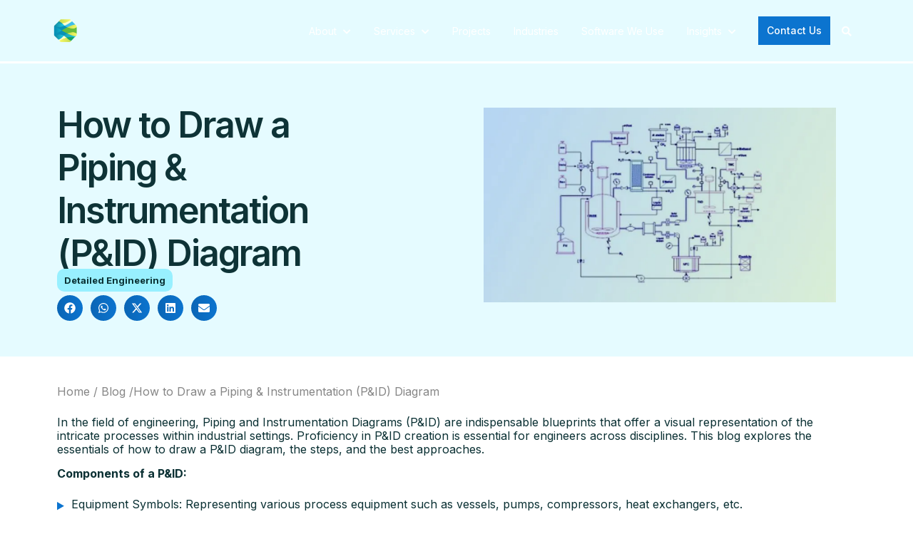

--- FILE ---
content_type: text/html; charset=UTF-8
request_url: https://www.rishabheng.com/blog/how-to-draw-piping-and-instrumentation-diagram/
body_size: 56890
content:
<!doctype html> <html lang="en-US"> <head><script>if(navigator.userAgent.match(/MSIE|Internet Explorer/i)||navigator.userAgent.match(/Trident\/7\..*?rv:11/i)){let e=document.location.href;if(!e.match(/[?&]nonitro/)){if(e.indexOf("?")==-1){if(e.indexOf("#")==-1){document.location.href=e+"?nonitro=1"}else{document.location.href=e.replace("#","?nonitro=1#")}}else{if(e.indexOf("#")==-1){document.location.href=e+"&nonitro=1"}else{document.location.href=e.replace("#","&nonitro=1#")}}}}</script><link rel="preconnect" href="https://www.google.com" /><link rel="preconnect" href="https://www.rishabheng.com" /><meta charset="UTF-8" /><meta name="viewport" content="width=device-width, initial-scale=1" /><meta name='robots' content='index, follow, max-image-preview:large, max-snippet:-1, max-video-preview:-1' /><title>How to Draw P&amp;IDs – Rishabh Pro Engineering Perspective</title><meta name="description" content="Explore the essentials of how to create P&amp;ID with steps, best practices and software tools from Rishabh Pro Engineering." /><meta property="og:locale" content="en_US" /><meta property="og:type" content="article" /><meta property="og:title" content="How to Draw P&amp;IDs – Rishabh Pro Engineering Perspective" /><meta property="og:description" content="Explore the essentials of how to create P&amp;ID with steps, best practices and software tools from Rishabh Pro Engineering." /><meta property="og:url" content="https://www.rishabheng.com/blog/how-to-draw-piping-and-instrumentation-diagram/" /><meta property="og:site_name" content="Rishabh Pro Engineering" /><meta property="article:published_time" content="2024-02-20T11:08:17+00:00" /><meta property="article:modified_time" content="2025-12-25T06:17:23+00:00" /><meta property="og:image" content="https://www.rishabheng.com/wp-content/uploads/2024/02/how-to-draw-piping-and-instrumentation-diagram-1.jpg" /><meta property="og:image:width" content="790" /><meta property="og:image:height" content="436" /><meta property="og:image:type" content="image/jpeg" /><meta name="author" content="rishabhengdev" /><meta name="twitter:card" content="summary_large_image" /><meta name="twitter:label1" content="Written by" /><meta name="twitter:data1" content="rishabhengdev" /><meta name="twitter:label2" content="Est. reading time" /><meta name="twitter:data2" content="5 minutes" /><meta name="generator" content="Elementor 3.34.0; features: e_font_icon_svg, additional_custom_breakpoints; settings: css_print_method-external, google_font-enabled, font_display-swap" /><meta name="msapplication-TileImage" content="https://www.rishabheng.com/wp-content/uploads/2025/12/rpe-logo-icons.svg" /><meta name="generator" content="NitroPack" /><script>var NPSH,NitroScrollHelper;NPSH=NitroScrollHelper=function(){let e=null;const o=window.sessionStorage.getItem("nitroScrollPos");function t(){let e=JSON.parse(window.sessionStorage.getItem("nitroScrollPos"))||{};if(typeof e!=="object"){e={}}e[document.URL]=window.scrollY;window.sessionStorage.setItem("nitroScrollPos",JSON.stringify(e))}window.addEventListener("scroll",function(){if(e!==null){clearTimeout(e)}e=setTimeout(t,200)},{passive:true});let r={};r.getScrollPos=()=>{if(!o){return 0}const e=JSON.parse(o);return e[document.URL]||0};r.isScrolled=()=>{return r.getScrollPos()>document.documentElement.clientHeight*.5};return r}();</script><script>(function(){var a=false;var e=document.documentElement.classList;var i=navigator.userAgent.toLowerCase();var n=["android","iphone","ipad"];var r=n.length;var o;var d=null;for(var t=0;t<r;t++){o=n[t];if(i.indexOf(o)>-1)d=o;if(e.contains(o)){a=true;e.remove(o)}}if(a&&d){e.add(d);if(d=="iphone"||d=="ipad"){e.add("ios")}}})();</script><script type="text/worker" id="nitro-web-worker">var preloadRequests=0;var remainingCount={};var baseURI="";self.onmessage=function(e){switch(e.data.cmd){case"RESOURCE_PRELOAD":var o=e.data.requestId;remainingCount[o]=0;e.data.resources.forEach(function(e){preload(e,function(o){return function(){console.log(o+" DONE: "+e);if(--remainingCount[o]==0){self.postMessage({cmd:"RESOURCE_PRELOAD",requestId:o})}}}(o));remainingCount[o]++});break;case"SET_BASEURI":baseURI=e.data.uri;break}};async function preload(e,o){if(typeof URL!=="undefined"&&baseURI){try{var a=new URL(e,baseURI);e=a.href}catch(e){console.log("Worker error: "+e.message)}}console.log("Preloading "+e);try{var n=new Request(e,{mode:"no-cors",redirect:"follow"});await fetch(n);o()}catch(a){console.log(a);var r=new XMLHttpRequest;r.responseType="blob";r.onload=o;r.onerror=o;r.open("GET",e,true);r.send()}}</script><script id="nprl">(()=>{if(window.NPRL!=undefined)return;(function(e){var t=e.prototype;t.after||(t.after=function(){var e,t=arguments,n=t.length,r=0,i=this,o=i.parentNode,a=Node,c=String,u=document;if(o!==null){while(r<n){(e=t[r])instanceof a?(i=i.nextSibling)!==null?o.insertBefore(e,i):o.appendChild(e):o.appendChild(u.createTextNode(c(e)));++r}}})})(Element);var e,t;e=t=function(){var t=false;var r=window.URL||window.webkitURL;var i=true;var o=true;var a=2;var c=null;var u=null;var d=true;var s=window.nitroGtmExcludes!=undefined;var l=s?JSON.parse(atob(window.nitroGtmExcludes)).map(e=>new RegExp(e)):[];var f;var m;var v=null;var p=null;var g=null;var h={touch:["touchmove","touchend"],default:["mousemove","click","keydown","wheel"]};var E=true;var y=[];var w=false;var b=[];var S=0;var N=0;var L=false;var T=0;var R=null;var O=false;var A=false;var C=false;var P=[];var I=[];var M=[];var k=[];var x=false;var _={};var j=new Map;var B="noModule"in HTMLScriptElement.prototype;var q=requestAnimationFrame||mozRequestAnimationFrame||webkitRequestAnimationFrame||msRequestAnimationFrame;const D="gtm.js?id=";function H(e,t){if(!_[e]){_[e]=[]}_[e].push(t)}function U(e,t){if(_[e]){var n=0,r=_[e];for(var n=0;n<r.length;n++){r[n].call(this,t)}}}function Y(){(function(e,t){var r=null;var i=function(e){r(e)};var o=null;var a={};var c=null;var u=null;var d=0;e.addEventListener(t,function(r){if(["load","DOMContentLoaded"].indexOf(t)!=-1){if(u){Q(function(){e.triggerNitroEvent(t)})}c=true}else if(t=="readystatechange"){d++;n.ogReadyState=d==1?"interactive":"complete";if(u&&u>=d){n.documentReadyState=n.ogReadyState;Q(function(){e.triggerNitroEvent(t)})}}});e.addEventListener(t+"Nitro",function(e){if(["load","DOMContentLoaded"].indexOf(t)!=-1){if(!c){e.preventDefault();e.stopImmediatePropagation()}else{}u=true}else if(t=="readystatechange"){u=n.documentReadyState=="interactive"?1:2;if(d<u){e.preventDefault();e.stopImmediatePropagation()}}});switch(t){case"load":o="onload";break;case"readystatechange":o="onreadystatechange";break;case"pageshow":o="onpageshow";break;default:o=null;break}if(o){Object.defineProperty(e,o,{get:function(){return r},set:function(n){if(typeof n!=="function"){r=null;e.removeEventListener(t+"Nitro",i)}else{if(!r){e.addEventListener(t+"Nitro",i)}r=n}}})}Object.defineProperty(e,"addEventListener"+t,{value:function(r){if(r!=t||!n.startedScriptLoading||document.currentScript&&document.currentScript.hasAttribute("nitro-exclude")){}else{arguments[0]+="Nitro"}e.ogAddEventListener.apply(e,arguments);a[arguments[1]]=arguments[0]}});Object.defineProperty(e,"removeEventListener"+t,{value:function(t){var n=a[arguments[1]];arguments[0]=n;e.ogRemoveEventListener.apply(e,arguments)}});Object.defineProperty(e,"triggerNitroEvent"+t,{value:function(t,n){n=n||e;var r=new Event(t+"Nitro",{bubbles:true});r.isNitroPack=true;Object.defineProperty(r,"type",{get:function(){return t},set:function(){}});Object.defineProperty(r,"target",{get:function(){return n},set:function(){}});e.dispatchEvent(r)}});if(typeof e.triggerNitroEvent==="undefined"){(function(){var t=e.addEventListener;var n=e.removeEventListener;Object.defineProperty(e,"ogAddEventListener",{value:t});Object.defineProperty(e,"ogRemoveEventListener",{value:n});Object.defineProperty(e,"addEventListener",{value:function(n){var r="addEventListener"+n;if(typeof e[r]!=="undefined"){e[r].apply(e,arguments)}else{t.apply(e,arguments)}},writable:true});Object.defineProperty(e,"removeEventListener",{value:function(t){var r="removeEventListener"+t;if(typeof e[r]!=="undefined"){e[r].apply(e,arguments)}else{n.apply(e,arguments)}}});Object.defineProperty(e,"triggerNitroEvent",{value:function(t,n){var r="triggerNitroEvent"+t;if(typeof e[r]!=="undefined"){e[r].apply(e,arguments)}}})})()}}).apply(null,arguments)}Y(window,"load");Y(window,"pageshow");Y(window,"DOMContentLoaded");Y(document,"DOMContentLoaded");Y(document,"readystatechange");try{var F=new Worker(r.createObjectURL(new Blob([document.getElementById("nitro-web-worker").textContent],{type:"text/javascript"})))}catch(e){var F=new Worker("data:text/javascript;base64,"+btoa(document.getElementById("nitro-web-worker").textContent))}F.onmessage=function(e){if(e.data.cmd=="RESOURCE_PRELOAD"){U(e.data.requestId,e)}};if(typeof document.baseURI!=="undefined"){F.postMessage({cmd:"SET_BASEURI",uri:document.baseURI})}var G=function(e){if(--S==0){Q(K)}};var W=function(e){e.target.removeEventListener("load",W);e.target.removeEventListener("error",W);e.target.removeEventListener("nitroTimeout",W);if(e.type!="nitroTimeout"){clearTimeout(e.target.nitroTimeout)}if(--N==0&&S==0){Q(J)}};var X=function(e){var t=e.textContent;try{var n=r.createObjectURL(new Blob([t.replace(/^(?:<!--)?(.*?)(?:-->)?$/gm,"$1")],{type:"text/javascript"}))}catch(e){var n="data:text/javascript;base64,"+btoa(t.replace(/^(?:<!--)?(.*?)(?:-->)?$/gm,"$1"))}return n};var K=function(){n.documentReadyState="interactive";document.triggerNitroEvent("readystatechange");document.triggerNitroEvent("DOMContentLoaded");if(window.pageYOffset||window.pageXOffset){window.dispatchEvent(new Event("scroll"))}A=true;Q(function(){if(N==0){Q(J)}Q($)})};var J=function(){if(!A||O)return;O=true;R.disconnect();en();n.documentReadyState="complete";document.triggerNitroEvent("readystatechange");window.triggerNitroEvent("load",document);window.triggerNitroEvent("pageshow",document);if(window.pageYOffset||window.pageXOffset||location.hash){let e=typeof history.scrollRestoration!=="undefined"&&history.scrollRestoration=="auto";if(e&&typeof NPSH!=="undefined"&&NPSH.getScrollPos()>0&&window.pageYOffset>document.documentElement.clientHeight*.5){window.scrollTo(0,NPSH.getScrollPos())}else if(location.hash){try{let e=document.querySelector(location.hash);if(e){e.scrollIntoView()}}catch(e){}}}var e=null;if(a==1){e=eo}else{e=eu}Q(e)};var Q=function(e){setTimeout(e,0)};var V=function(e){if(e.type=="touchend"||e.type=="click"){g=e}};var $=function(){if(d&&g){setTimeout(function(e){return function(){var t=function(e,t,n){var r=new Event(e,{bubbles:true,cancelable:true});if(e=="click"){r.clientX=t;r.clientY=n}else{r.touches=[{clientX:t,clientY:n}]}return r};var n;if(e.type=="touchend"){var r=e.changedTouches[0];n=document.elementFromPoint(r.clientX,r.clientY);n.dispatchEvent(t("touchstart"),r.clientX,r.clientY);n.dispatchEvent(t("touchend"),r.clientX,r.clientY);n.dispatchEvent(t("click"),r.clientX,r.clientY)}else if(e.type=="click"){n=document.elementFromPoint(e.clientX,e.clientY);n.dispatchEvent(t("click"),e.clientX,e.clientY)}}}(g),150);g=null}};var z=function(e){if(e.tagName=="SCRIPT"&&!e.hasAttribute("data-nitro-for-id")&&!e.hasAttribute("nitro-document-write")||e.tagName=="IMG"&&(e.hasAttribute("src")||e.hasAttribute("srcset"))||e.tagName=="IFRAME"&&e.hasAttribute("src")||e.tagName=="LINK"&&e.hasAttribute("href")&&e.hasAttribute("rel")&&e.getAttribute("rel")=="stylesheet"){if(e.tagName==="IFRAME"&&e.src.indexOf("about:blank")>-1){return}var t="";switch(e.tagName){case"LINK":t=e.href;break;case"IMG":if(k.indexOf(e)>-1)return;t=e.srcset||e.src;break;default:t=e.src;break}var n=e.getAttribute("type");if(!t&&e.tagName!=="SCRIPT")return;if((e.tagName=="IMG"||e.tagName=="LINK")&&(t.indexOf("data:")===0||t.indexOf("blob:")===0))return;if(e.tagName=="SCRIPT"&&n&&n!=="text/javascript"&&n!=="application/javascript"){if(n!=="module"||!B)return}if(e.tagName==="SCRIPT"){if(k.indexOf(e)>-1)return;if(e.noModule&&B){return}let t=null;if(document.currentScript){if(document.currentScript.src&&document.currentScript.src.indexOf(D)>-1){t=document.currentScript}if(document.currentScript.hasAttribute("data-nitro-gtm-id")){e.setAttribute("data-nitro-gtm-id",document.currentScript.getAttribute("data-nitro-gtm-id"))}}else if(window.nitroCurrentScript){if(window.nitroCurrentScript.src&&window.nitroCurrentScript.src.indexOf(D)>-1){t=window.nitroCurrentScript}}if(t&&s){let n=false;for(const t of l){n=e.src?t.test(e.src):t.test(e.textContent);if(n){break}}if(!n){e.type="text/googletagmanagerscript";let n=t.hasAttribute("data-nitro-gtm-id")?t.getAttribute("data-nitro-gtm-id"):t.id;if(!j.has(n)){j.set(n,[])}let r=j.get(n);r.push(e);return}}if(!e.src){if(e.textContent.length>0){e.textContent+="\n;if(document.currentScript.nitroTimeout) {clearTimeout(document.currentScript.nitroTimeout);}; setTimeout(function() { this.dispatchEvent(new Event('load')); }.bind(document.currentScript), 0);"}else{return}}else{}k.push(e)}if(!e.hasOwnProperty("nitroTimeout")){N++;e.addEventListener("load",W,true);e.addEventListener("error",W,true);e.addEventListener("nitroTimeout",W,true);e.nitroTimeout=setTimeout(function(){console.log("Resource timed out",e);e.dispatchEvent(new Event("nitroTimeout"))},5e3)}}};var Z=function(e){if(e.hasOwnProperty("nitroTimeout")&&e.nitroTimeout){clearTimeout(e.nitroTimeout);e.nitroTimeout=null;e.dispatchEvent(new Event("nitroTimeout"))}};document.documentElement.addEventListener("load",function(e){if(e.target.tagName=="SCRIPT"||e.target.tagName=="IMG"){k.push(e.target)}},true);document.documentElement.addEventListener("error",function(e){if(e.target.tagName=="SCRIPT"||e.target.tagName=="IMG"){k.push(e.target)}},true);var ee=["appendChild","replaceChild","insertBefore","prepend","append","before","after","replaceWith","insertAdjacentElement"];var et=function(){if(s){window._nitro_setTimeout=window.setTimeout;window.setTimeout=function(e,t,...n){let r=document.currentScript||window.nitroCurrentScript;if(!r||r.src&&r.src.indexOf(D)==-1){return window._nitro_setTimeout.call(window,e,t,...n)}return window._nitro_setTimeout.call(window,function(e,t){return function(...n){window.nitroCurrentScript=e;t(...n)}}(r,e),t,...n)}}ee.forEach(function(e){HTMLElement.prototype["og"+e]=HTMLElement.prototype[e];HTMLElement.prototype[e]=function(...t){if(this.parentNode||this===document.documentElement){switch(e){case"replaceChild":case"insertBefore":t.pop();break;case"insertAdjacentElement":t.shift();break}t.forEach(function(e){if(!e)return;if(e.tagName=="SCRIPT"){z(e)}else{if(e.children&&e.children.length>0){e.querySelectorAll("script").forEach(z)}}})}return this["og"+e].apply(this,arguments)}})};var en=function(){if(s&&typeof window._nitro_setTimeout==="function"){window.setTimeout=window._nitro_setTimeout}ee.forEach(function(e){HTMLElement.prototype[e]=HTMLElement.prototype["og"+e]})};var er=async function(){if(o){ef(f);ef(V);if(v){clearTimeout(v);v=null}}if(T===1){L=true;return}else if(T===0){T=-1}n.startedScriptLoading=true;Object.defineProperty(document,"readyState",{get:function(){return n.documentReadyState},set:function(){}});var e=document.documentElement;var t={attributes:true,attributeFilter:["src"],childList:true,subtree:true};R=new MutationObserver(function(e,t){e.forEach(function(e){if(e.type=="childList"&&e.addedNodes.length>0){e.addedNodes.forEach(function(e){if(!document.documentElement.contains(e)){return}if(e.tagName=="IMG"||e.tagName=="IFRAME"||e.tagName=="LINK"){z(e)}})}if(e.type=="childList"&&e.removedNodes.length>0){e.removedNodes.forEach(function(e){if(e.tagName=="IFRAME"||e.tagName=="LINK"){Z(e)}})}if(e.type=="attributes"){var t=e.target;if(!document.documentElement.contains(t)){return}if(t.tagName=="IFRAME"||t.tagName=="LINK"||t.tagName=="IMG"||t.tagName=="SCRIPT"){z(t)}}})});R.observe(e,t);if(!s){et()}await Promise.all(P);var r=b.shift();var i=null;var a=false;while(r){var c;var u=JSON.parse(atob(r.meta));var d=u.delay;if(r.type=="inline"){var l=document.getElementById(r.id);if(l){l.remove()}else{r=b.shift();continue}c=X(l);if(c===false){r=b.shift();continue}}else{c=r.src}if(!a&&r.type!="inline"&&(typeof u.attributes.async!="undefined"||typeof u.attributes.defer!="undefined")){if(i===null){i=r}else if(i===r){a=true}if(!a){b.push(r);r=b.shift();continue}}var m=document.createElement("script");m.src=c;m.setAttribute("data-nitro-for-id",r.id);for(var p in u.attributes){try{if(u.attributes[p]===false){m.setAttribute(p,"")}else{m.setAttribute(p,u.attributes[p])}}catch(e){console.log("Error while setting script attribute",m,e)}}m.async=false;if(u.canonicalLink!=""&&Object.getOwnPropertyDescriptor(m,"src")?.configurable!==false){(e=>{Object.defineProperty(m,"src",{get:function(){return e.canonicalLink},set:function(){}})})(u)}if(d){setTimeout((function(e,t){var n=document.querySelector("[data-nitro-marker-id='"+t+"']");if(n){n.after(e)}else{document.head.appendChild(e)}}).bind(null,m,r.id),d)}else{m.addEventListener("load",G);m.addEventListener("error",G);if(!m.noModule||!B){S++}var g=document.querySelector("[data-nitro-marker-id='"+r.id+"']");if(g){Q(function(e,t){return function(){e.after(t)}}(g,m))}else{Q(function(e){return function(){document.head.appendChild(e)}}(m))}}r=b.shift()}};var ei=function(){var e=document.getElementById("nitro-deferred-styles");var t=document.createElement("div");t.innerHTML=e.textContent;return t};var eo=async function(e){isPreload=e&&e.type=="NitroPreload";if(!isPreload){T=-1;E=false;if(o){ef(f);ef(V);if(v){clearTimeout(v);v=null}}}if(w===false){var t=ei();let e=t.querySelectorAll('style,link[rel="stylesheet"]');w=e.length;if(w){let e=document.getElementById("nitro-deferred-styles-marker");e.replaceWith.apply(e,t.childNodes)}else if(isPreload){Q(ed)}else{es()}}else if(w===0&&!isPreload){es()}};var ea=function(){var e=ei();var t=e.childNodes;var n;var r=[];for(var i=0;i<t.length;i++){n=t[i];if(n.href){r.push(n.href)}}var o="css-preload";H(o,function(e){eo(new Event("NitroPreload"))});if(r.length){F.postMessage({cmd:"RESOURCE_PRELOAD",resources:r,requestId:o})}else{Q(function(){U(o)})}};var ec=function(){if(T===-1)return;T=1;var e=[];var t,n;for(var r=0;r<b.length;r++){t=b[r];if(t.type!="inline"){if(t.src){n=JSON.parse(atob(t.meta));if(n.delay)continue;if(n.attributes.type&&n.attributes.type=="module"&&!B)continue;e.push(t.src)}}}if(e.length){var i="js-preload";H(i,function(e){T=2;if(L){Q(er)}});F.postMessage({cmd:"RESOURCE_PRELOAD",resources:e,requestId:i})}};var eu=function(){while(I.length){style=I.shift();if(style.hasAttribute("nitropack-onload")){style.setAttribute("onload",style.getAttribute("nitropack-onload"));Q(function(e){return function(){e.dispatchEvent(new Event("load"))}}(style))}}while(M.length){style=M.shift();if(style.hasAttribute("nitropack-onerror")){style.setAttribute("onerror",style.getAttribute("nitropack-onerror"));Q(function(e){return function(){e.dispatchEvent(new Event("error"))}}(style))}}};var ed=function(){if(!x){if(i){Q(function(){var e=document.getElementById("nitro-critical-css");if(e){e.remove()}})}x=true;onStylesLoadEvent=new Event("NitroStylesLoaded");onStylesLoadEvent.isNitroPack=true;window.dispatchEvent(onStylesLoadEvent)}};var es=function(){if(a==2){Q(er)}else{eu()}};var el=function(e){m.forEach(function(t){document.addEventListener(t,e,true)})};var ef=function(e){m.forEach(function(t){document.removeEventListener(t,e,true)})};if(s){et()}return{setAutoRemoveCriticalCss:function(e){i=e},registerScript:function(e,t,n){b.push({type:"remote",src:e,id:t,meta:n})},registerInlineScript:function(e,t){b.push({type:"inline",id:e,meta:t})},registerStyle:function(e,t,n){y.push({href:e,rel:t,media:n})},onLoadStyle:function(e){I.push(e);if(w!==false&&--w==0){Q(ed);if(E){E=false}else{es()}}},onErrorStyle:function(e){M.push(e);if(w!==false&&--w==0){Q(ed);if(E){E=false}else{es()}}},loadJs:function(e,t){if(!e.src){var n=X(e);if(n!==false){e.src=n;e.textContent=""}}if(t){Q(function(e,t){return function(){e.after(t)}}(t,e))}else{Q(function(e){return function(){document.head.appendChild(e)}}(e))}},loadQueuedResources:async function(){window.dispatchEvent(new Event("NitroBootStart"));if(p){clearTimeout(p);p=null}window.removeEventListener("load",e.loadQueuedResources);f=a==1?er:eo;if(!o||g){Q(f)}else{if(navigator.userAgent.indexOf(" Edge/")==-1){ea();H("css-preload",ec)}el(f);if(u){if(c){v=setTimeout(f,c)}}else{}}},fontPreload:function(e){var t="critical-fonts";H(t,function(e){document.getElementById("nitro-critical-fonts").type="text/css"});F.postMessage({cmd:"RESOURCE_PRELOAD",resources:e,requestId:t})},boot:function(){if(t)return;t=true;C=typeof NPSH!=="undefined"&&NPSH.isScrolled();let n=document.prerendering;if(location.hash||C||n){o=false}m=h.default.concat(h.touch);p=setTimeout(e.loadQueuedResources,1500);el(V);if(C){e.loadQueuedResources()}else{window.addEventListener("load",e.loadQueuedResources)}},addPrerequisite:function(e){P.push(e)},getTagManagerNodes:function(e){if(!e)return j;return j.get(e)??[]}}}();var n,r;n=r=function(){var t=document.write;return{documentWrite:function(n,r){if(n&&n.hasAttribute("nitro-exclude")){return t.call(document,r)}var i=null;if(n.documentWriteContainer){i=n.documentWriteContainer}else{i=document.createElement("span");n.documentWriteContainer=i}var o=null;if(n){if(n.hasAttribute("data-nitro-for-id")){o=document.querySelector('template[data-nitro-marker-id="'+n.getAttribute("data-nitro-for-id")+'"]')}else{o=n}}i.innerHTML+=r;i.querySelectorAll("script").forEach(function(e){e.setAttribute("nitro-document-write","")});if(!i.parentNode){if(o){o.parentNode.insertBefore(i,o)}else{document.body.appendChild(i)}}var a=document.createElement("span");a.innerHTML=r;var c=a.querySelectorAll("script");if(c.length){c.forEach(function(t){var n=t.getAttributeNames();var r=document.createElement("script");n.forEach(function(e){r.setAttribute(e,t.getAttribute(e))});r.async=false;if(!t.src&&t.textContent){r.textContent=t.textContent}e.loadJs(r,o)})}},TrustLogo:function(e,t){var n=document.getElementById(e);var r=document.createElement("img");r.src=t;n.parentNode.insertBefore(r,n)},documentReadyState:"loading",ogReadyState:document.readyState,startedScriptLoading:false,loadScriptDelayed:function(e,t){setTimeout(function(){var t=document.createElement("script");t.src=e;document.head.appendChild(t)},t)}}}();document.write=function(e){n.documentWrite(document.currentScript,e)};document.writeln=function(e){n.documentWrite(document.currentScript,e+"\n")};window.NPRL=e;window.NitroResourceLoader=t;window.NPh=n;window.NitroPackHelper=r})();</script><template id="nitro-deferred-styles-marker"></template><style id="nitro-fonts">@font-face{font-family:"Font Awesome 5 Free";font-style:normal;font-weight:400;font-display:swap;src:url("https://www.rishabheng.com/nitropack_static/tofNucwWnrCYkpPXomiLwaLpgyFxerAA/assets/static/source/rev-a705e3c/www.rishabheng.com/wp-content/plugins/elementor/assets/lib/font-awesome/webfonts/fa-regular-400.eot");src:url("https://www.rishabheng.com/nitropack_static/tofNucwWnrCYkpPXomiLwaLpgyFxerAA/assets/static/source/rev-a705e3c/www.rishabheng.com/wp-content/plugins/elementor/assets/lib/font-awesome/webfonts/fa-regular-400.woff2") format("woff2")}@font-face{font-family:"Font Awesome 5 Free";font-style:normal;font-weight:900;font-display:swap;src:url("https://www.rishabheng.com/nitropack_static/tofNucwWnrCYkpPXomiLwaLpgyFxerAA/assets/static/source/rev-a705e3c/www.rishabheng.com/wp-content/plugins/elementor/assets/lib/font-awesome/webfonts/fa-solid-900.eot");src:url("https://www.rishabheng.com/nitropack_static/tofNucwWnrCYkpPXomiLwaLpgyFxerAA/assets/static/source/rev-a705e3c/www.rishabheng.com/wp-content/plugins/elementor/assets/lib/font-awesome/webfonts/fa-solid-900.woff2") format("woff2")}@font-face{font-family:"Inter";font-style:italic;font-weight:100;font-display:swap;src:url("https://fonts.gstatic.com/s/inter/v20/UcC53FwrK3iLTcvneQg7Ca725JhhKnNqk6L0UUMbndwVgHU.woff2") format("woff2");unicode-range:U+0460-052F,U+1C80-1C8A,U+20B4,U+2DE0-2DFF,U+A640-A69F,U+FE2E-FE2F}@font-face{font-family:"Inter";font-style:italic;font-weight:100;font-display:swap;src:url("https://fonts.gstatic.com/s/inter/v20/UcC53FwrK3iLTcvneQg7Ca725JhhKnNqk6L9UUMbndwVgHU.woff2") format("woff2");unicode-range:U+0301,U+0400-045F,U+0490-0491,U+04B0-04B1,U+2116}@font-face{font-family:"Inter";font-style:italic;font-weight:100;font-display:swap;src:url("https://fonts.gstatic.com/s/inter/v20/UcC53FwrK3iLTcvneQg7Ca725JhhKnNqk6L1UUMbndwVgHU.woff2") format("woff2");unicode-range:U+1F00-1FFF}@font-face{font-family:"Inter";font-style:italic;font-weight:100;font-display:swap;src:url("https://fonts.gstatic.com/s/inter/v20/UcC53FwrK3iLTcvneQg7Ca725JhhKnNqk6L6UUMbndwVgHU.woff2") format("woff2");unicode-range:U+0370-0377,U+037A-037F,U+0384-038A,U+038C,U+038E-03A1,U+03A3-03FF}@font-face{font-family:"Inter";font-style:italic;font-weight:100;font-display:swap;src:url("https://fonts.gstatic.com/s/inter/v20/UcC53FwrK3iLTcvneQg7Ca725JhhKnNqk6L2UUMbndwVgHU.woff2") format("woff2");unicode-range:U+0102-0103,U+0110-0111,U+0128-0129,U+0168-0169,U+01A0-01A1,U+01AF-01B0,U+0300-0301,U+0303-0304,U+0308-0309,U+0323,U+0329,U+1EA0-1EF9,U+20AB}@font-face{font-family:"Inter";font-style:italic;font-weight:100;font-display:swap;src:url("https://fonts.gstatic.com/s/inter/v20/UcC53FwrK3iLTcvneQg7Ca725JhhKnNqk6L3UUMbndwVgHU.woff2") format("woff2");unicode-range:U+0100-02BA,U+02BD-02C5,U+02C7-02CC,U+02CE-02D7,U+02DD-02FF,U+0304,U+0308,U+0329,U+1D00-1DBF,U+1E00-1E9F,U+1EF2-1EFF,U+2020,U+20A0-20AB,U+20AD-20C0,U+2113,U+2C60-2C7F,U+A720-A7FF}@font-face{font-family:"Inter";font-style:italic;font-weight:100;font-display:swap;src:url("https://fonts.gstatic.com/s/inter/v20/UcC53FwrK3iLTcvneQg7Ca725JhhKnNqk6L5UUMbndwV.woff2") format("woff2");unicode-range:U+0000-00FF,U+0131,U+0152-0153,U+02BB-02BC,U+02C6,U+02DA,U+02DC,U+0304,U+0308,U+0329,U+2000-206F,U+20AC,U+2122,U+2191,U+2193,U+2212,U+2215,U+FEFF,U+FFFD}@font-face{font-family:"Inter";font-style:italic;font-weight:200;font-display:swap;src:url("https://fonts.gstatic.com/s/inter/v20/UcC53FwrK3iLTcvneQg7Ca725JhhKnNqk6L0UUMbndwVgHU.woff2") format("woff2");unicode-range:U+0460-052F,U+1C80-1C8A,U+20B4,U+2DE0-2DFF,U+A640-A69F,U+FE2E-FE2F}@font-face{font-family:"Inter";font-style:italic;font-weight:200;font-display:swap;src:url("https://fonts.gstatic.com/s/inter/v20/UcC53FwrK3iLTcvneQg7Ca725JhhKnNqk6L9UUMbndwVgHU.woff2") format("woff2");unicode-range:U+0301,U+0400-045F,U+0490-0491,U+04B0-04B1,U+2116}@font-face{font-family:"Inter";font-style:italic;font-weight:200;font-display:swap;src:url("https://fonts.gstatic.com/s/inter/v20/UcC53FwrK3iLTcvneQg7Ca725JhhKnNqk6L1UUMbndwVgHU.woff2") format("woff2");unicode-range:U+1F00-1FFF}@font-face{font-family:"Inter";font-style:italic;font-weight:200;font-display:swap;src:url("https://fonts.gstatic.com/s/inter/v20/UcC53FwrK3iLTcvneQg7Ca725JhhKnNqk6L6UUMbndwVgHU.woff2") format("woff2");unicode-range:U+0370-0377,U+037A-037F,U+0384-038A,U+038C,U+038E-03A1,U+03A3-03FF}@font-face{font-family:"Inter";font-style:italic;font-weight:200;font-display:swap;src:url("https://fonts.gstatic.com/s/inter/v20/UcC53FwrK3iLTcvneQg7Ca725JhhKnNqk6L2UUMbndwVgHU.woff2") format("woff2");unicode-range:U+0102-0103,U+0110-0111,U+0128-0129,U+0168-0169,U+01A0-01A1,U+01AF-01B0,U+0300-0301,U+0303-0304,U+0308-0309,U+0323,U+0329,U+1EA0-1EF9,U+20AB}@font-face{font-family:"Inter";font-style:italic;font-weight:200;font-display:swap;src:url("https://fonts.gstatic.com/s/inter/v20/UcC53FwrK3iLTcvneQg7Ca725JhhKnNqk6L3UUMbndwVgHU.woff2") format("woff2");unicode-range:U+0100-02BA,U+02BD-02C5,U+02C7-02CC,U+02CE-02D7,U+02DD-02FF,U+0304,U+0308,U+0329,U+1D00-1DBF,U+1E00-1E9F,U+1EF2-1EFF,U+2020,U+20A0-20AB,U+20AD-20C0,U+2113,U+2C60-2C7F,U+A720-A7FF}@font-face{font-family:"Inter";font-style:italic;font-weight:200;font-display:swap;src:url("https://fonts.gstatic.com/s/inter/v20/UcC53FwrK3iLTcvneQg7Ca725JhhKnNqk6L5UUMbndwV.woff2") format("woff2");unicode-range:U+0000-00FF,U+0131,U+0152-0153,U+02BB-02BC,U+02C6,U+02DA,U+02DC,U+0304,U+0308,U+0329,U+2000-206F,U+20AC,U+2122,U+2191,U+2193,U+2212,U+2215,U+FEFF,U+FFFD}@font-face{font-family:"Inter";font-style:italic;font-weight:300;font-display:swap;src:url("https://fonts.gstatic.com/s/inter/v20/UcC53FwrK3iLTcvneQg7Ca725JhhKnNqk6L0UUMbndwVgHU.woff2") format("woff2");unicode-range:U+0460-052F,U+1C80-1C8A,U+20B4,U+2DE0-2DFF,U+A640-A69F,U+FE2E-FE2F}@font-face{font-family:"Inter";font-style:italic;font-weight:300;font-display:swap;src:url("https://fonts.gstatic.com/s/inter/v20/UcC53FwrK3iLTcvneQg7Ca725JhhKnNqk6L9UUMbndwVgHU.woff2") format("woff2");unicode-range:U+0301,U+0400-045F,U+0490-0491,U+04B0-04B1,U+2116}@font-face{font-family:"Inter";font-style:italic;font-weight:300;font-display:swap;src:url("https://fonts.gstatic.com/s/inter/v20/UcC53FwrK3iLTcvneQg7Ca725JhhKnNqk6L1UUMbndwVgHU.woff2") format("woff2");unicode-range:U+1F00-1FFF}@font-face{font-family:"Inter";font-style:italic;font-weight:300;font-display:swap;src:url("https://fonts.gstatic.com/s/inter/v20/UcC53FwrK3iLTcvneQg7Ca725JhhKnNqk6L6UUMbndwVgHU.woff2") format("woff2");unicode-range:U+0370-0377,U+037A-037F,U+0384-038A,U+038C,U+038E-03A1,U+03A3-03FF}@font-face{font-family:"Inter";font-style:italic;font-weight:300;font-display:swap;src:url("https://fonts.gstatic.com/s/inter/v20/UcC53FwrK3iLTcvneQg7Ca725JhhKnNqk6L2UUMbndwVgHU.woff2") format("woff2");unicode-range:U+0102-0103,U+0110-0111,U+0128-0129,U+0168-0169,U+01A0-01A1,U+01AF-01B0,U+0300-0301,U+0303-0304,U+0308-0309,U+0323,U+0329,U+1EA0-1EF9,U+20AB}@font-face{font-family:"Inter";font-style:italic;font-weight:300;font-display:swap;src:url("https://fonts.gstatic.com/s/inter/v20/UcC53FwrK3iLTcvneQg7Ca725JhhKnNqk6L3UUMbndwVgHU.woff2") format("woff2");unicode-range:U+0100-02BA,U+02BD-02C5,U+02C7-02CC,U+02CE-02D7,U+02DD-02FF,U+0304,U+0308,U+0329,U+1D00-1DBF,U+1E00-1E9F,U+1EF2-1EFF,U+2020,U+20A0-20AB,U+20AD-20C0,U+2113,U+2C60-2C7F,U+A720-A7FF}@font-face{font-family:"Inter";font-style:italic;font-weight:300;font-display:swap;src:url("https://fonts.gstatic.com/s/inter/v20/UcC53FwrK3iLTcvneQg7Ca725JhhKnNqk6L5UUMbndwV.woff2") format("woff2");unicode-range:U+0000-00FF,U+0131,U+0152-0153,U+02BB-02BC,U+02C6,U+02DA,U+02DC,U+0304,U+0308,U+0329,U+2000-206F,U+20AC,U+2122,U+2191,U+2193,U+2212,U+2215,U+FEFF,U+FFFD}@font-face{font-family:"Inter";font-style:italic;font-weight:400;font-display:swap;src:url("https://fonts.gstatic.com/s/inter/v20/UcC53FwrK3iLTcvneQg7Ca725JhhKnNqk6L0UUMbndwVgHU.woff2") format("woff2");unicode-range:U+0460-052F,U+1C80-1C8A,U+20B4,U+2DE0-2DFF,U+A640-A69F,U+FE2E-FE2F}@font-face{font-family:"Inter";font-style:italic;font-weight:400;font-display:swap;src:url("https://fonts.gstatic.com/s/inter/v20/UcC53FwrK3iLTcvneQg7Ca725JhhKnNqk6L9UUMbndwVgHU.woff2") format("woff2");unicode-range:U+0301,U+0400-045F,U+0490-0491,U+04B0-04B1,U+2116}@font-face{font-family:"Inter";font-style:italic;font-weight:400;font-display:swap;src:url("https://fonts.gstatic.com/s/inter/v20/UcC53FwrK3iLTcvneQg7Ca725JhhKnNqk6L1UUMbndwVgHU.woff2") format("woff2");unicode-range:U+1F00-1FFF}@font-face{font-family:"Inter";font-style:italic;font-weight:400;font-display:swap;src:url("https://fonts.gstatic.com/s/inter/v20/UcC53FwrK3iLTcvneQg7Ca725JhhKnNqk6L6UUMbndwVgHU.woff2") format("woff2");unicode-range:U+0370-0377,U+037A-037F,U+0384-038A,U+038C,U+038E-03A1,U+03A3-03FF}@font-face{font-family:"Inter";font-style:italic;font-weight:400;font-display:swap;src:url("https://fonts.gstatic.com/s/inter/v20/UcC53FwrK3iLTcvneQg7Ca725JhhKnNqk6L2UUMbndwVgHU.woff2") format("woff2");unicode-range:U+0102-0103,U+0110-0111,U+0128-0129,U+0168-0169,U+01A0-01A1,U+01AF-01B0,U+0300-0301,U+0303-0304,U+0308-0309,U+0323,U+0329,U+1EA0-1EF9,U+20AB}@font-face{font-family:"Inter";font-style:italic;font-weight:400;font-display:swap;src:url("https://fonts.gstatic.com/s/inter/v20/UcC53FwrK3iLTcvneQg7Ca725JhhKnNqk6L3UUMbndwVgHU.woff2") format("woff2");unicode-range:U+0100-02BA,U+02BD-02C5,U+02C7-02CC,U+02CE-02D7,U+02DD-02FF,U+0304,U+0308,U+0329,U+1D00-1DBF,U+1E00-1E9F,U+1EF2-1EFF,U+2020,U+20A0-20AB,U+20AD-20C0,U+2113,U+2C60-2C7F,U+A720-A7FF}@font-face{font-family:"Inter";font-style:italic;font-weight:400;font-display:swap;src:url("https://fonts.gstatic.com/s/inter/v20/UcC53FwrK3iLTcvneQg7Ca725JhhKnNqk6L5UUMbndwV.woff2") format("woff2");unicode-range:U+0000-00FF,U+0131,U+0152-0153,U+02BB-02BC,U+02C6,U+02DA,U+02DC,U+0304,U+0308,U+0329,U+2000-206F,U+20AC,U+2122,U+2191,U+2193,U+2212,U+2215,U+FEFF,U+FFFD}@font-face{font-family:"Inter";font-style:italic;font-weight:500;font-display:swap;src:url("https://fonts.gstatic.com/s/inter/v20/UcC53FwrK3iLTcvneQg7Ca725JhhKnNqk6L0UUMbndwVgHU.woff2") format("woff2");unicode-range:U+0460-052F,U+1C80-1C8A,U+20B4,U+2DE0-2DFF,U+A640-A69F,U+FE2E-FE2F}@font-face{font-family:"Inter";font-style:italic;font-weight:500;font-display:swap;src:url("https://fonts.gstatic.com/s/inter/v20/UcC53FwrK3iLTcvneQg7Ca725JhhKnNqk6L9UUMbndwVgHU.woff2") format("woff2");unicode-range:U+0301,U+0400-045F,U+0490-0491,U+04B0-04B1,U+2116}@font-face{font-family:"Inter";font-style:italic;font-weight:500;font-display:swap;src:url("https://fonts.gstatic.com/s/inter/v20/UcC53FwrK3iLTcvneQg7Ca725JhhKnNqk6L1UUMbndwVgHU.woff2") format("woff2");unicode-range:U+1F00-1FFF}@font-face{font-family:"Inter";font-style:italic;font-weight:500;font-display:swap;src:url("https://fonts.gstatic.com/s/inter/v20/UcC53FwrK3iLTcvneQg7Ca725JhhKnNqk6L6UUMbndwVgHU.woff2") format("woff2");unicode-range:U+0370-0377,U+037A-037F,U+0384-038A,U+038C,U+038E-03A1,U+03A3-03FF}@font-face{font-family:"Inter";font-style:italic;font-weight:500;font-display:swap;src:url("https://fonts.gstatic.com/s/inter/v20/UcC53FwrK3iLTcvneQg7Ca725JhhKnNqk6L2UUMbndwVgHU.woff2") format("woff2");unicode-range:U+0102-0103,U+0110-0111,U+0128-0129,U+0168-0169,U+01A0-01A1,U+01AF-01B0,U+0300-0301,U+0303-0304,U+0308-0309,U+0323,U+0329,U+1EA0-1EF9,U+20AB}@font-face{font-family:"Inter";font-style:italic;font-weight:500;font-display:swap;src:url("https://fonts.gstatic.com/s/inter/v20/UcC53FwrK3iLTcvneQg7Ca725JhhKnNqk6L3UUMbndwVgHU.woff2") format("woff2");unicode-range:U+0100-02BA,U+02BD-02C5,U+02C7-02CC,U+02CE-02D7,U+02DD-02FF,U+0304,U+0308,U+0329,U+1D00-1DBF,U+1E00-1E9F,U+1EF2-1EFF,U+2020,U+20A0-20AB,U+20AD-20C0,U+2113,U+2C60-2C7F,U+A720-A7FF}@font-face{font-family:"Inter";font-style:italic;font-weight:500;font-display:swap;src:url("https://fonts.gstatic.com/s/inter/v20/UcC53FwrK3iLTcvneQg7Ca725JhhKnNqk6L5UUMbndwV.woff2") format("woff2");unicode-range:U+0000-00FF,U+0131,U+0152-0153,U+02BB-02BC,U+02C6,U+02DA,U+02DC,U+0304,U+0308,U+0329,U+2000-206F,U+20AC,U+2122,U+2191,U+2193,U+2212,U+2215,U+FEFF,U+FFFD}@font-face{font-family:"Inter";font-style:italic;font-weight:600;font-display:swap;src:url("https://fonts.gstatic.com/s/inter/v20/UcC53FwrK3iLTcvneQg7Ca725JhhKnNqk6L0UUMbndwVgHU.woff2") format("woff2");unicode-range:U+0460-052F,U+1C80-1C8A,U+20B4,U+2DE0-2DFF,U+A640-A69F,U+FE2E-FE2F}@font-face{font-family:"Inter";font-style:italic;font-weight:600;font-display:swap;src:url("https://fonts.gstatic.com/s/inter/v20/UcC53FwrK3iLTcvneQg7Ca725JhhKnNqk6L9UUMbndwVgHU.woff2") format("woff2");unicode-range:U+0301,U+0400-045F,U+0490-0491,U+04B0-04B1,U+2116}@font-face{font-family:"Inter";font-style:italic;font-weight:600;font-display:swap;src:url("https://fonts.gstatic.com/s/inter/v20/UcC53FwrK3iLTcvneQg7Ca725JhhKnNqk6L1UUMbndwVgHU.woff2") format("woff2");unicode-range:U+1F00-1FFF}@font-face{font-family:"Inter";font-style:italic;font-weight:600;font-display:swap;src:url("https://fonts.gstatic.com/s/inter/v20/UcC53FwrK3iLTcvneQg7Ca725JhhKnNqk6L6UUMbndwVgHU.woff2") format("woff2");unicode-range:U+0370-0377,U+037A-037F,U+0384-038A,U+038C,U+038E-03A1,U+03A3-03FF}@font-face{font-family:"Inter";font-style:italic;font-weight:600;font-display:swap;src:url("https://fonts.gstatic.com/s/inter/v20/UcC53FwrK3iLTcvneQg7Ca725JhhKnNqk6L2UUMbndwVgHU.woff2") format("woff2");unicode-range:U+0102-0103,U+0110-0111,U+0128-0129,U+0168-0169,U+01A0-01A1,U+01AF-01B0,U+0300-0301,U+0303-0304,U+0308-0309,U+0323,U+0329,U+1EA0-1EF9,U+20AB}@font-face{font-family:"Inter";font-style:italic;font-weight:600;font-display:swap;src:url("https://fonts.gstatic.com/s/inter/v20/UcC53FwrK3iLTcvneQg7Ca725JhhKnNqk6L3UUMbndwVgHU.woff2") format("woff2");unicode-range:U+0100-02BA,U+02BD-02C5,U+02C7-02CC,U+02CE-02D7,U+02DD-02FF,U+0304,U+0308,U+0329,U+1D00-1DBF,U+1E00-1E9F,U+1EF2-1EFF,U+2020,U+20A0-20AB,U+20AD-20C0,U+2113,U+2C60-2C7F,U+A720-A7FF}@font-face{font-family:"Inter";font-style:italic;font-weight:600;font-display:swap;src:url("https://fonts.gstatic.com/s/inter/v20/UcC53FwrK3iLTcvneQg7Ca725JhhKnNqk6L5UUMbndwV.woff2") format("woff2");unicode-range:U+0000-00FF,U+0131,U+0152-0153,U+02BB-02BC,U+02C6,U+02DA,U+02DC,U+0304,U+0308,U+0329,U+2000-206F,U+20AC,U+2122,U+2191,U+2193,U+2212,U+2215,U+FEFF,U+FFFD}@font-face{font-family:"Inter";font-style:italic;font-weight:700;font-display:swap;src:url("https://fonts.gstatic.com/s/inter/v20/UcC53FwrK3iLTcvneQg7Ca725JhhKnNqk6L0UUMbndwVgHU.woff2") format("woff2");unicode-range:U+0460-052F,U+1C80-1C8A,U+20B4,U+2DE0-2DFF,U+A640-A69F,U+FE2E-FE2F}@font-face{font-family:"Inter";font-style:italic;font-weight:700;font-display:swap;src:url("https://fonts.gstatic.com/s/inter/v20/UcC53FwrK3iLTcvneQg7Ca725JhhKnNqk6L9UUMbndwVgHU.woff2") format("woff2");unicode-range:U+0301,U+0400-045F,U+0490-0491,U+04B0-04B1,U+2116}@font-face{font-family:"Inter";font-style:italic;font-weight:700;font-display:swap;src:url("https://fonts.gstatic.com/s/inter/v20/UcC53FwrK3iLTcvneQg7Ca725JhhKnNqk6L1UUMbndwVgHU.woff2") format("woff2");unicode-range:U+1F00-1FFF}@font-face{font-family:"Inter";font-style:italic;font-weight:700;font-display:swap;src:url("https://fonts.gstatic.com/s/inter/v20/UcC53FwrK3iLTcvneQg7Ca725JhhKnNqk6L6UUMbndwVgHU.woff2") format("woff2");unicode-range:U+0370-0377,U+037A-037F,U+0384-038A,U+038C,U+038E-03A1,U+03A3-03FF}@font-face{font-family:"Inter";font-style:italic;font-weight:700;font-display:swap;src:url("https://fonts.gstatic.com/s/inter/v20/UcC53FwrK3iLTcvneQg7Ca725JhhKnNqk6L2UUMbndwVgHU.woff2") format("woff2");unicode-range:U+0102-0103,U+0110-0111,U+0128-0129,U+0168-0169,U+01A0-01A1,U+01AF-01B0,U+0300-0301,U+0303-0304,U+0308-0309,U+0323,U+0329,U+1EA0-1EF9,U+20AB}@font-face{font-family:"Inter";font-style:italic;font-weight:700;font-display:swap;src:url("https://fonts.gstatic.com/s/inter/v20/UcC53FwrK3iLTcvneQg7Ca725JhhKnNqk6L3UUMbndwVgHU.woff2") format("woff2");unicode-range:U+0100-02BA,U+02BD-02C5,U+02C7-02CC,U+02CE-02D7,U+02DD-02FF,U+0304,U+0308,U+0329,U+1D00-1DBF,U+1E00-1E9F,U+1EF2-1EFF,U+2020,U+20A0-20AB,U+20AD-20C0,U+2113,U+2C60-2C7F,U+A720-A7FF}@font-face{font-family:"Inter";font-style:italic;font-weight:700;font-display:swap;src:url("https://fonts.gstatic.com/s/inter/v20/UcC53FwrK3iLTcvneQg7Ca725JhhKnNqk6L5UUMbndwV.woff2") format("woff2");unicode-range:U+0000-00FF,U+0131,U+0152-0153,U+02BB-02BC,U+02C6,U+02DA,U+02DC,U+0304,U+0308,U+0329,U+2000-206F,U+20AC,U+2122,U+2191,U+2193,U+2212,U+2215,U+FEFF,U+FFFD}@font-face{font-family:"Inter";font-style:italic;font-weight:800;font-display:swap;src:url("https://fonts.gstatic.com/s/inter/v20/UcC53FwrK3iLTcvneQg7Ca725JhhKnNqk6L0UUMbndwVgHU.woff2") format("woff2");unicode-range:U+0460-052F,U+1C80-1C8A,U+20B4,U+2DE0-2DFF,U+A640-A69F,U+FE2E-FE2F}@font-face{font-family:"Inter";font-style:italic;font-weight:800;font-display:swap;src:url("https://fonts.gstatic.com/s/inter/v20/UcC53FwrK3iLTcvneQg7Ca725JhhKnNqk6L9UUMbndwVgHU.woff2") format("woff2");unicode-range:U+0301,U+0400-045F,U+0490-0491,U+04B0-04B1,U+2116}@font-face{font-family:"Inter";font-style:italic;font-weight:800;font-display:swap;src:url("https://fonts.gstatic.com/s/inter/v20/UcC53FwrK3iLTcvneQg7Ca725JhhKnNqk6L1UUMbndwVgHU.woff2") format("woff2");unicode-range:U+1F00-1FFF}@font-face{font-family:"Inter";font-style:italic;font-weight:800;font-display:swap;src:url("https://fonts.gstatic.com/s/inter/v20/UcC53FwrK3iLTcvneQg7Ca725JhhKnNqk6L6UUMbndwVgHU.woff2") format("woff2");unicode-range:U+0370-0377,U+037A-037F,U+0384-038A,U+038C,U+038E-03A1,U+03A3-03FF}@font-face{font-family:"Inter";font-style:italic;font-weight:800;font-display:swap;src:url("https://fonts.gstatic.com/s/inter/v20/UcC53FwrK3iLTcvneQg7Ca725JhhKnNqk6L2UUMbndwVgHU.woff2") format("woff2");unicode-range:U+0102-0103,U+0110-0111,U+0128-0129,U+0168-0169,U+01A0-01A1,U+01AF-01B0,U+0300-0301,U+0303-0304,U+0308-0309,U+0323,U+0329,U+1EA0-1EF9,U+20AB}@font-face{font-family:"Inter";font-style:italic;font-weight:800;font-display:swap;src:url("https://fonts.gstatic.com/s/inter/v20/UcC53FwrK3iLTcvneQg7Ca725JhhKnNqk6L3UUMbndwVgHU.woff2") format("woff2");unicode-range:U+0100-02BA,U+02BD-02C5,U+02C7-02CC,U+02CE-02D7,U+02DD-02FF,U+0304,U+0308,U+0329,U+1D00-1DBF,U+1E00-1E9F,U+1EF2-1EFF,U+2020,U+20A0-20AB,U+20AD-20C0,U+2113,U+2C60-2C7F,U+A720-A7FF}@font-face{font-family:"Inter";font-style:italic;font-weight:800;font-display:swap;src:url("https://fonts.gstatic.com/s/inter/v20/UcC53FwrK3iLTcvneQg7Ca725JhhKnNqk6L5UUMbndwV.woff2") format("woff2");unicode-range:U+0000-00FF,U+0131,U+0152-0153,U+02BB-02BC,U+02C6,U+02DA,U+02DC,U+0304,U+0308,U+0329,U+2000-206F,U+20AC,U+2122,U+2191,U+2193,U+2212,U+2215,U+FEFF,U+FFFD}@font-face{font-family:"Inter";font-style:italic;font-weight:900;font-display:swap;src:url("https://fonts.gstatic.com/s/inter/v20/UcC53FwrK3iLTcvneQg7Ca725JhhKnNqk6L0UUMbndwVgHU.woff2") format("woff2");unicode-range:U+0460-052F,U+1C80-1C8A,U+20B4,U+2DE0-2DFF,U+A640-A69F,U+FE2E-FE2F}@font-face{font-family:"Inter";font-style:italic;font-weight:900;font-display:swap;src:url("https://fonts.gstatic.com/s/inter/v20/UcC53FwrK3iLTcvneQg7Ca725JhhKnNqk6L9UUMbndwVgHU.woff2") format("woff2");unicode-range:U+0301,U+0400-045F,U+0490-0491,U+04B0-04B1,U+2116}@font-face{font-family:"Inter";font-style:italic;font-weight:900;font-display:swap;src:url("https://fonts.gstatic.com/s/inter/v20/UcC53FwrK3iLTcvneQg7Ca725JhhKnNqk6L1UUMbndwVgHU.woff2") format("woff2");unicode-range:U+1F00-1FFF}@font-face{font-family:"Inter";font-style:italic;font-weight:900;font-display:swap;src:url("https://fonts.gstatic.com/s/inter/v20/UcC53FwrK3iLTcvneQg7Ca725JhhKnNqk6L6UUMbndwVgHU.woff2") format("woff2");unicode-range:U+0370-0377,U+037A-037F,U+0384-038A,U+038C,U+038E-03A1,U+03A3-03FF}@font-face{font-family:"Inter";font-style:italic;font-weight:900;font-display:swap;src:url("https://fonts.gstatic.com/s/inter/v20/UcC53FwrK3iLTcvneQg7Ca725JhhKnNqk6L2UUMbndwVgHU.woff2") format("woff2");unicode-range:U+0102-0103,U+0110-0111,U+0128-0129,U+0168-0169,U+01A0-01A1,U+01AF-01B0,U+0300-0301,U+0303-0304,U+0308-0309,U+0323,U+0329,U+1EA0-1EF9,U+20AB}@font-face{font-family:"Inter";font-style:italic;font-weight:900;font-display:swap;src:url("https://fonts.gstatic.com/s/inter/v20/UcC53FwrK3iLTcvneQg7Ca725JhhKnNqk6L3UUMbndwVgHU.woff2") format("woff2");unicode-range:U+0100-02BA,U+02BD-02C5,U+02C7-02CC,U+02CE-02D7,U+02DD-02FF,U+0304,U+0308,U+0329,U+1D00-1DBF,U+1E00-1E9F,U+1EF2-1EFF,U+2020,U+20A0-20AB,U+20AD-20C0,U+2113,U+2C60-2C7F,U+A720-A7FF}@font-face{font-family:"Inter";font-style:italic;font-weight:900;font-display:swap;src:url("https://fonts.gstatic.com/s/inter/v20/UcC53FwrK3iLTcvneQg7Ca725JhhKnNqk6L5UUMbndwV.woff2") format("woff2");unicode-range:U+0000-00FF,U+0131,U+0152-0153,U+02BB-02BC,U+02C6,U+02DA,U+02DC,U+0304,U+0308,U+0329,U+2000-206F,U+20AC,U+2122,U+2191,U+2193,U+2212,U+2215,U+FEFF,U+FFFD}@font-face{font-family:"Inter";font-style:normal;font-weight:100;font-display:swap;src:url("https://fonts.gstatic.com/s/inter/v20/UcC73FwrK3iLTeHuS_nVMrMxCp50SjIa2JL7W0Q5n-wU.woff2") format("woff2");unicode-range:U+0460-052F,U+1C80-1C8A,U+20B4,U+2DE0-2DFF,U+A640-A69F,U+FE2E-FE2F}@font-face{font-family:"Inter";font-style:normal;font-weight:100;font-display:swap;src:url("https://fonts.gstatic.com/s/inter/v20/UcC73FwrK3iLTeHuS_nVMrMxCp50SjIa0ZL7W0Q5n-wU.woff2") format("woff2");unicode-range:U+0301,U+0400-045F,U+0490-0491,U+04B0-04B1,U+2116}@font-face{font-family:"Inter";font-style:normal;font-weight:100;font-display:swap;src:url("https://fonts.gstatic.com/s/inter/v20/UcC73FwrK3iLTeHuS_nVMrMxCp50SjIa2ZL7W0Q5n-wU.woff2") format("woff2");unicode-range:U+1F00-1FFF}@font-face{font-family:"Inter";font-style:normal;font-weight:100;font-display:swap;src:url("https://fonts.gstatic.com/s/inter/v20/UcC73FwrK3iLTeHuS_nVMrMxCp50SjIa1pL7W0Q5n-wU.woff2") format("woff2");unicode-range:U+0370-0377,U+037A-037F,U+0384-038A,U+038C,U+038E-03A1,U+03A3-03FF}@font-face{font-family:"Inter";font-style:normal;font-weight:100;font-display:swap;src:url("https://fonts.gstatic.com/s/inter/v20/UcC73FwrK3iLTeHuS_nVMrMxCp50SjIa2pL7W0Q5n-wU.woff2") format("woff2");unicode-range:U+0102-0103,U+0110-0111,U+0128-0129,U+0168-0169,U+01A0-01A1,U+01AF-01B0,U+0300-0301,U+0303-0304,U+0308-0309,U+0323,U+0329,U+1EA0-1EF9,U+20AB}@font-face{font-family:"Inter";font-style:normal;font-weight:100;font-display:swap;src:url("https://fonts.gstatic.com/s/inter/v20/UcC73FwrK3iLTeHuS_nVMrMxCp50SjIa25L7W0Q5n-wU.woff2") format("woff2");unicode-range:U+0100-02BA,U+02BD-02C5,U+02C7-02CC,U+02CE-02D7,U+02DD-02FF,U+0304,U+0308,U+0329,U+1D00-1DBF,U+1E00-1E9F,U+1EF2-1EFF,U+2020,U+20A0-20AB,U+20AD-20C0,U+2113,U+2C60-2C7F,U+A720-A7FF}@font-face{font-family:"Inter";font-style:normal;font-weight:100;font-display:swap;src:url("https://fonts.gstatic.com/s/inter/v20/UcC73FwrK3iLTeHuS_nVMrMxCp50SjIa1ZL7W0Q5nw.woff2") format("woff2");unicode-range:U+0000-00FF,U+0131,U+0152-0153,U+02BB-02BC,U+02C6,U+02DA,U+02DC,U+0304,U+0308,U+0329,U+2000-206F,U+20AC,U+2122,U+2191,U+2193,U+2212,U+2215,U+FEFF,U+FFFD}@font-face{font-family:"Inter";font-style:normal;font-weight:200;font-display:swap;src:url("https://fonts.gstatic.com/s/inter/v20/UcC73FwrK3iLTeHuS_nVMrMxCp50SjIa2JL7W0Q5n-wU.woff2") format("woff2");unicode-range:U+0460-052F,U+1C80-1C8A,U+20B4,U+2DE0-2DFF,U+A640-A69F,U+FE2E-FE2F}@font-face{font-family:"Inter";font-style:normal;font-weight:200;font-display:swap;src:url("https://fonts.gstatic.com/s/inter/v20/UcC73FwrK3iLTeHuS_nVMrMxCp50SjIa0ZL7W0Q5n-wU.woff2") format("woff2");unicode-range:U+0301,U+0400-045F,U+0490-0491,U+04B0-04B1,U+2116}@font-face{font-family:"Inter";font-style:normal;font-weight:200;font-display:swap;src:url("https://fonts.gstatic.com/s/inter/v20/UcC73FwrK3iLTeHuS_nVMrMxCp50SjIa2ZL7W0Q5n-wU.woff2") format("woff2");unicode-range:U+1F00-1FFF}@font-face{font-family:"Inter";font-style:normal;font-weight:200;font-display:swap;src:url("https://fonts.gstatic.com/s/inter/v20/UcC73FwrK3iLTeHuS_nVMrMxCp50SjIa1pL7W0Q5n-wU.woff2") format("woff2");unicode-range:U+0370-0377,U+037A-037F,U+0384-038A,U+038C,U+038E-03A1,U+03A3-03FF}@font-face{font-family:"Inter";font-style:normal;font-weight:200;font-display:swap;src:url("https://fonts.gstatic.com/s/inter/v20/UcC73FwrK3iLTeHuS_nVMrMxCp50SjIa2pL7W0Q5n-wU.woff2") format("woff2");unicode-range:U+0102-0103,U+0110-0111,U+0128-0129,U+0168-0169,U+01A0-01A1,U+01AF-01B0,U+0300-0301,U+0303-0304,U+0308-0309,U+0323,U+0329,U+1EA0-1EF9,U+20AB}@font-face{font-family:"Inter";font-style:normal;font-weight:200;font-display:swap;src:url("https://fonts.gstatic.com/s/inter/v20/UcC73FwrK3iLTeHuS_nVMrMxCp50SjIa25L7W0Q5n-wU.woff2") format("woff2");unicode-range:U+0100-02BA,U+02BD-02C5,U+02C7-02CC,U+02CE-02D7,U+02DD-02FF,U+0304,U+0308,U+0329,U+1D00-1DBF,U+1E00-1E9F,U+1EF2-1EFF,U+2020,U+20A0-20AB,U+20AD-20C0,U+2113,U+2C60-2C7F,U+A720-A7FF}@font-face{font-family:"Inter";font-style:normal;font-weight:200;font-display:swap;src:url("https://fonts.gstatic.com/s/inter/v20/UcC73FwrK3iLTeHuS_nVMrMxCp50SjIa1ZL7W0Q5nw.woff2") format("woff2");unicode-range:U+0000-00FF,U+0131,U+0152-0153,U+02BB-02BC,U+02C6,U+02DA,U+02DC,U+0304,U+0308,U+0329,U+2000-206F,U+20AC,U+2122,U+2191,U+2193,U+2212,U+2215,U+FEFF,U+FFFD}@font-face{font-family:"Inter";font-style:normal;font-weight:300;font-display:swap;src:url("https://fonts.gstatic.com/s/inter/v20/UcC73FwrK3iLTeHuS_nVMrMxCp50SjIa2JL7W0Q5n-wU.woff2") format("woff2");unicode-range:U+0460-052F,U+1C80-1C8A,U+20B4,U+2DE0-2DFF,U+A640-A69F,U+FE2E-FE2F}@font-face{font-family:"Inter";font-style:normal;font-weight:300;font-display:swap;src:url("https://fonts.gstatic.com/s/inter/v20/UcC73FwrK3iLTeHuS_nVMrMxCp50SjIa0ZL7W0Q5n-wU.woff2") format("woff2");unicode-range:U+0301,U+0400-045F,U+0490-0491,U+04B0-04B1,U+2116}@font-face{font-family:"Inter";font-style:normal;font-weight:300;font-display:swap;src:url("https://fonts.gstatic.com/s/inter/v20/UcC73FwrK3iLTeHuS_nVMrMxCp50SjIa2ZL7W0Q5n-wU.woff2") format("woff2");unicode-range:U+1F00-1FFF}@font-face{font-family:"Inter";font-style:normal;font-weight:300;font-display:swap;src:url("https://fonts.gstatic.com/s/inter/v20/UcC73FwrK3iLTeHuS_nVMrMxCp50SjIa1pL7W0Q5n-wU.woff2") format("woff2");unicode-range:U+0370-0377,U+037A-037F,U+0384-038A,U+038C,U+038E-03A1,U+03A3-03FF}@font-face{font-family:"Inter";font-style:normal;font-weight:300;font-display:swap;src:url("https://fonts.gstatic.com/s/inter/v20/UcC73FwrK3iLTeHuS_nVMrMxCp50SjIa2pL7W0Q5n-wU.woff2") format("woff2");unicode-range:U+0102-0103,U+0110-0111,U+0128-0129,U+0168-0169,U+01A0-01A1,U+01AF-01B0,U+0300-0301,U+0303-0304,U+0308-0309,U+0323,U+0329,U+1EA0-1EF9,U+20AB}@font-face{font-family:"Inter";font-style:normal;font-weight:300;font-display:swap;src:url("https://fonts.gstatic.com/s/inter/v20/UcC73FwrK3iLTeHuS_nVMrMxCp50SjIa25L7W0Q5n-wU.woff2") format("woff2");unicode-range:U+0100-02BA,U+02BD-02C5,U+02C7-02CC,U+02CE-02D7,U+02DD-02FF,U+0304,U+0308,U+0329,U+1D00-1DBF,U+1E00-1E9F,U+1EF2-1EFF,U+2020,U+20A0-20AB,U+20AD-20C0,U+2113,U+2C60-2C7F,U+A720-A7FF}@font-face{font-family:"Inter";font-style:normal;font-weight:300;font-display:swap;src:url("https://fonts.gstatic.com/s/inter/v20/UcC73FwrK3iLTeHuS_nVMrMxCp50SjIa1ZL7W0Q5nw.woff2") format("woff2");unicode-range:U+0000-00FF,U+0131,U+0152-0153,U+02BB-02BC,U+02C6,U+02DA,U+02DC,U+0304,U+0308,U+0329,U+2000-206F,U+20AC,U+2122,U+2191,U+2193,U+2212,U+2215,U+FEFF,U+FFFD}@font-face{font-family:"Inter";font-style:normal;font-weight:400;font-display:swap;src:url("https://fonts.gstatic.com/s/inter/v20/UcC73FwrK3iLTeHuS_nVMrMxCp50SjIa2JL7W0Q5n-wU.woff2") format("woff2");unicode-range:U+0460-052F,U+1C80-1C8A,U+20B4,U+2DE0-2DFF,U+A640-A69F,U+FE2E-FE2F}@font-face{font-family:"Inter";font-style:normal;font-weight:400;font-display:swap;src:url("https://fonts.gstatic.com/s/inter/v20/UcC73FwrK3iLTeHuS_nVMrMxCp50SjIa0ZL7W0Q5n-wU.woff2") format("woff2");unicode-range:U+0301,U+0400-045F,U+0490-0491,U+04B0-04B1,U+2116}@font-face{font-family:"Inter";font-style:normal;font-weight:400;font-display:swap;src:url("https://fonts.gstatic.com/s/inter/v20/UcC73FwrK3iLTeHuS_nVMrMxCp50SjIa2ZL7W0Q5n-wU.woff2") format("woff2");unicode-range:U+1F00-1FFF}@font-face{font-family:"Inter";font-style:normal;font-weight:400;font-display:swap;src:url("https://fonts.gstatic.com/s/inter/v20/UcC73FwrK3iLTeHuS_nVMrMxCp50SjIa1pL7W0Q5n-wU.woff2") format("woff2");unicode-range:U+0370-0377,U+037A-037F,U+0384-038A,U+038C,U+038E-03A1,U+03A3-03FF}@font-face{font-family:"Inter";font-style:normal;font-weight:400;font-display:swap;src:url("https://fonts.gstatic.com/s/inter/v20/UcC73FwrK3iLTeHuS_nVMrMxCp50SjIa2pL7W0Q5n-wU.woff2") format("woff2");unicode-range:U+0102-0103,U+0110-0111,U+0128-0129,U+0168-0169,U+01A0-01A1,U+01AF-01B0,U+0300-0301,U+0303-0304,U+0308-0309,U+0323,U+0329,U+1EA0-1EF9,U+20AB}@font-face{font-family:"Inter";font-style:normal;font-weight:400;font-display:swap;src:url("https://fonts.gstatic.com/s/inter/v20/UcC73FwrK3iLTeHuS_nVMrMxCp50SjIa25L7W0Q5n-wU.woff2") format("woff2");unicode-range:U+0100-02BA,U+02BD-02C5,U+02C7-02CC,U+02CE-02D7,U+02DD-02FF,U+0304,U+0308,U+0329,U+1D00-1DBF,U+1E00-1E9F,U+1EF2-1EFF,U+2020,U+20A0-20AB,U+20AD-20C0,U+2113,U+2C60-2C7F,U+A720-A7FF}@font-face{font-family:"Inter";font-style:normal;font-weight:400;font-display:swap;src:url("https://fonts.gstatic.com/s/inter/v20/UcC73FwrK3iLTeHuS_nVMrMxCp50SjIa1ZL7W0Q5nw.woff2") format("woff2");unicode-range:U+0000-00FF,U+0131,U+0152-0153,U+02BB-02BC,U+02C6,U+02DA,U+02DC,U+0304,U+0308,U+0329,U+2000-206F,U+20AC,U+2122,U+2191,U+2193,U+2212,U+2215,U+FEFF,U+FFFD}@font-face{font-family:"Inter";font-style:normal;font-weight:500;font-display:swap;src:url("https://fonts.gstatic.com/s/inter/v20/UcC73FwrK3iLTeHuS_nVMrMxCp50SjIa2JL7W0Q5n-wU.woff2") format("woff2");unicode-range:U+0460-052F,U+1C80-1C8A,U+20B4,U+2DE0-2DFF,U+A640-A69F,U+FE2E-FE2F}@font-face{font-family:"Inter";font-style:normal;font-weight:500;font-display:swap;src:url("https://fonts.gstatic.com/s/inter/v20/UcC73FwrK3iLTeHuS_nVMrMxCp50SjIa0ZL7W0Q5n-wU.woff2") format("woff2");unicode-range:U+0301,U+0400-045F,U+0490-0491,U+04B0-04B1,U+2116}@font-face{font-family:"Inter";font-style:normal;font-weight:500;font-display:swap;src:url("https://fonts.gstatic.com/s/inter/v20/UcC73FwrK3iLTeHuS_nVMrMxCp50SjIa2ZL7W0Q5n-wU.woff2") format("woff2");unicode-range:U+1F00-1FFF}@font-face{font-family:"Inter";font-style:normal;font-weight:500;font-display:swap;src:url("https://fonts.gstatic.com/s/inter/v20/UcC73FwrK3iLTeHuS_nVMrMxCp50SjIa1pL7W0Q5n-wU.woff2") format("woff2");unicode-range:U+0370-0377,U+037A-037F,U+0384-038A,U+038C,U+038E-03A1,U+03A3-03FF}@font-face{font-family:"Inter";font-style:normal;font-weight:500;font-display:swap;src:url("https://fonts.gstatic.com/s/inter/v20/UcC73FwrK3iLTeHuS_nVMrMxCp50SjIa2pL7W0Q5n-wU.woff2") format("woff2");unicode-range:U+0102-0103,U+0110-0111,U+0128-0129,U+0168-0169,U+01A0-01A1,U+01AF-01B0,U+0300-0301,U+0303-0304,U+0308-0309,U+0323,U+0329,U+1EA0-1EF9,U+20AB}@font-face{font-family:"Inter";font-style:normal;font-weight:500;font-display:swap;src:url("https://fonts.gstatic.com/s/inter/v20/UcC73FwrK3iLTeHuS_nVMrMxCp50SjIa25L7W0Q5n-wU.woff2") format("woff2");unicode-range:U+0100-02BA,U+02BD-02C5,U+02C7-02CC,U+02CE-02D7,U+02DD-02FF,U+0304,U+0308,U+0329,U+1D00-1DBF,U+1E00-1E9F,U+1EF2-1EFF,U+2020,U+20A0-20AB,U+20AD-20C0,U+2113,U+2C60-2C7F,U+A720-A7FF}@font-face{font-family:"Inter";font-style:normal;font-weight:500;font-display:swap;src:url("https://fonts.gstatic.com/s/inter/v20/UcC73FwrK3iLTeHuS_nVMrMxCp50SjIa1ZL7W0Q5nw.woff2") format("woff2");unicode-range:U+0000-00FF,U+0131,U+0152-0153,U+02BB-02BC,U+02C6,U+02DA,U+02DC,U+0304,U+0308,U+0329,U+2000-206F,U+20AC,U+2122,U+2191,U+2193,U+2212,U+2215,U+FEFF,U+FFFD}@font-face{font-family:"Inter";font-style:normal;font-weight:600;font-display:swap;src:url("https://fonts.gstatic.com/s/inter/v20/UcC73FwrK3iLTeHuS_nVMrMxCp50SjIa2JL7W0Q5n-wU.woff2") format("woff2");unicode-range:U+0460-052F,U+1C80-1C8A,U+20B4,U+2DE0-2DFF,U+A640-A69F,U+FE2E-FE2F}@font-face{font-family:"Inter";font-style:normal;font-weight:600;font-display:swap;src:url("https://fonts.gstatic.com/s/inter/v20/UcC73FwrK3iLTeHuS_nVMrMxCp50SjIa0ZL7W0Q5n-wU.woff2") format("woff2");unicode-range:U+0301,U+0400-045F,U+0490-0491,U+04B0-04B1,U+2116}@font-face{font-family:"Inter";font-style:normal;font-weight:600;font-display:swap;src:url("https://fonts.gstatic.com/s/inter/v20/UcC73FwrK3iLTeHuS_nVMrMxCp50SjIa2ZL7W0Q5n-wU.woff2") format("woff2");unicode-range:U+1F00-1FFF}@font-face{font-family:"Inter";font-style:normal;font-weight:600;font-display:swap;src:url("https://fonts.gstatic.com/s/inter/v20/UcC73FwrK3iLTeHuS_nVMrMxCp50SjIa1pL7W0Q5n-wU.woff2") format("woff2");unicode-range:U+0370-0377,U+037A-037F,U+0384-038A,U+038C,U+038E-03A1,U+03A3-03FF}@font-face{font-family:"Inter";font-style:normal;font-weight:600;font-display:swap;src:url("https://fonts.gstatic.com/s/inter/v20/UcC73FwrK3iLTeHuS_nVMrMxCp50SjIa2pL7W0Q5n-wU.woff2") format("woff2");unicode-range:U+0102-0103,U+0110-0111,U+0128-0129,U+0168-0169,U+01A0-01A1,U+01AF-01B0,U+0300-0301,U+0303-0304,U+0308-0309,U+0323,U+0329,U+1EA0-1EF9,U+20AB}@font-face{font-family:"Inter";font-style:normal;font-weight:600;font-display:swap;src:url("https://fonts.gstatic.com/s/inter/v20/UcC73FwrK3iLTeHuS_nVMrMxCp50SjIa25L7W0Q5n-wU.woff2") format("woff2");unicode-range:U+0100-02BA,U+02BD-02C5,U+02C7-02CC,U+02CE-02D7,U+02DD-02FF,U+0304,U+0308,U+0329,U+1D00-1DBF,U+1E00-1E9F,U+1EF2-1EFF,U+2020,U+20A0-20AB,U+20AD-20C0,U+2113,U+2C60-2C7F,U+A720-A7FF}@font-face{font-family:"Inter";font-style:normal;font-weight:600;font-display:swap;src:url("https://fonts.gstatic.com/s/inter/v20/UcC73FwrK3iLTeHuS_nVMrMxCp50SjIa1ZL7W0Q5nw.woff2") format("woff2");unicode-range:U+0000-00FF,U+0131,U+0152-0153,U+02BB-02BC,U+02C6,U+02DA,U+02DC,U+0304,U+0308,U+0329,U+2000-206F,U+20AC,U+2122,U+2191,U+2193,U+2212,U+2215,U+FEFF,U+FFFD}@font-face{font-family:"Inter";font-style:normal;font-weight:700;font-display:swap;src:url("https://fonts.gstatic.com/s/inter/v20/UcC73FwrK3iLTeHuS_nVMrMxCp50SjIa2JL7W0Q5n-wU.woff2") format("woff2");unicode-range:U+0460-052F,U+1C80-1C8A,U+20B4,U+2DE0-2DFF,U+A640-A69F,U+FE2E-FE2F}@font-face{font-family:"Inter";font-style:normal;font-weight:700;font-display:swap;src:url("https://fonts.gstatic.com/s/inter/v20/UcC73FwrK3iLTeHuS_nVMrMxCp50SjIa0ZL7W0Q5n-wU.woff2") format("woff2");unicode-range:U+0301,U+0400-045F,U+0490-0491,U+04B0-04B1,U+2116}@font-face{font-family:"Inter";font-style:normal;font-weight:700;font-display:swap;src:url("https://fonts.gstatic.com/s/inter/v20/UcC73FwrK3iLTeHuS_nVMrMxCp50SjIa2ZL7W0Q5n-wU.woff2") format("woff2");unicode-range:U+1F00-1FFF}@font-face{font-family:"Inter";font-style:normal;font-weight:700;font-display:swap;src:url("https://fonts.gstatic.com/s/inter/v20/UcC73FwrK3iLTeHuS_nVMrMxCp50SjIa1pL7W0Q5n-wU.woff2") format("woff2");unicode-range:U+0370-0377,U+037A-037F,U+0384-038A,U+038C,U+038E-03A1,U+03A3-03FF}@font-face{font-family:"Inter";font-style:normal;font-weight:700;font-display:swap;src:url("https://fonts.gstatic.com/s/inter/v20/UcC73FwrK3iLTeHuS_nVMrMxCp50SjIa2pL7W0Q5n-wU.woff2") format("woff2");unicode-range:U+0102-0103,U+0110-0111,U+0128-0129,U+0168-0169,U+01A0-01A1,U+01AF-01B0,U+0300-0301,U+0303-0304,U+0308-0309,U+0323,U+0329,U+1EA0-1EF9,U+20AB}@font-face{font-family:"Inter";font-style:normal;font-weight:700;font-display:swap;src:url("https://fonts.gstatic.com/s/inter/v20/UcC73FwrK3iLTeHuS_nVMrMxCp50SjIa25L7W0Q5n-wU.woff2") format("woff2");unicode-range:U+0100-02BA,U+02BD-02C5,U+02C7-02CC,U+02CE-02D7,U+02DD-02FF,U+0304,U+0308,U+0329,U+1D00-1DBF,U+1E00-1E9F,U+1EF2-1EFF,U+2020,U+20A0-20AB,U+20AD-20C0,U+2113,U+2C60-2C7F,U+A720-A7FF}@font-face{font-family:"Inter";font-style:normal;font-weight:700;font-display:swap;src:url("https://fonts.gstatic.com/s/inter/v20/UcC73FwrK3iLTeHuS_nVMrMxCp50SjIa1ZL7W0Q5nw.woff2") format("woff2");unicode-range:U+0000-00FF,U+0131,U+0152-0153,U+02BB-02BC,U+02C6,U+02DA,U+02DC,U+0304,U+0308,U+0329,U+2000-206F,U+20AC,U+2122,U+2191,U+2193,U+2212,U+2215,U+FEFF,U+FFFD}@font-face{font-family:"Inter";font-style:normal;font-weight:800;font-display:swap;src:url("https://fonts.gstatic.com/s/inter/v20/UcC73FwrK3iLTeHuS_nVMrMxCp50SjIa2JL7W0Q5n-wU.woff2") format("woff2");unicode-range:U+0460-052F,U+1C80-1C8A,U+20B4,U+2DE0-2DFF,U+A640-A69F,U+FE2E-FE2F}@font-face{font-family:"Inter";font-style:normal;font-weight:800;font-display:swap;src:url("https://fonts.gstatic.com/s/inter/v20/UcC73FwrK3iLTeHuS_nVMrMxCp50SjIa0ZL7W0Q5n-wU.woff2") format("woff2");unicode-range:U+0301,U+0400-045F,U+0490-0491,U+04B0-04B1,U+2116}@font-face{font-family:"Inter";font-style:normal;font-weight:800;font-display:swap;src:url("https://fonts.gstatic.com/s/inter/v20/UcC73FwrK3iLTeHuS_nVMrMxCp50SjIa2ZL7W0Q5n-wU.woff2") format("woff2");unicode-range:U+1F00-1FFF}@font-face{font-family:"Inter";font-style:normal;font-weight:800;font-display:swap;src:url("https://fonts.gstatic.com/s/inter/v20/UcC73FwrK3iLTeHuS_nVMrMxCp50SjIa1pL7W0Q5n-wU.woff2") format("woff2");unicode-range:U+0370-0377,U+037A-037F,U+0384-038A,U+038C,U+038E-03A1,U+03A3-03FF}@font-face{font-family:"Inter";font-style:normal;font-weight:800;font-display:swap;src:url("https://fonts.gstatic.com/s/inter/v20/UcC73FwrK3iLTeHuS_nVMrMxCp50SjIa2pL7W0Q5n-wU.woff2") format("woff2");unicode-range:U+0102-0103,U+0110-0111,U+0128-0129,U+0168-0169,U+01A0-01A1,U+01AF-01B0,U+0300-0301,U+0303-0304,U+0308-0309,U+0323,U+0329,U+1EA0-1EF9,U+20AB}@font-face{font-family:"Inter";font-style:normal;font-weight:800;font-display:swap;src:url("https://fonts.gstatic.com/s/inter/v20/UcC73FwrK3iLTeHuS_nVMrMxCp50SjIa25L7W0Q5n-wU.woff2") format("woff2");unicode-range:U+0100-02BA,U+02BD-02C5,U+02C7-02CC,U+02CE-02D7,U+02DD-02FF,U+0304,U+0308,U+0329,U+1D00-1DBF,U+1E00-1E9F,U+1EF2-1EFF,U+2020,U+20A0-20AB,U+20AD-20C0,U+2113,U+2C60-2C7F,U+A720-A7FF}@font-face{font-family:"Inter";font-style:normal;font-weight:800;font-display:swap;src:url("https://fonts.gstatic.com/s/inter/v20/UcC73FwrK3iLTeHuS_nVMrMxCp50SjIa1ZL7W0Q5nw.woff2") format("woff2");unicode-range:U+0000-00FF,U+0131,U+0152-0153,U+02BB-02BC,U+02C6,U+02DA,U+02DC,U+0304,U+0308,U+0329,U+2000-206F,U+20AC,U+2122,U+2191,U+2193,U+2212,U+2215,U+FEFF,U+FFFD}@font-face{font-family:"Inter";font-style:normal;font-weight:900;font-display:swap;src:url("https://fonts.gstatic.com/s/inter/v20/UcC73FwrK3iLTeHuS_nVMrMxCp50SjIa2JL7W0Q5n-wU.woff2") format("woff2");unicode-range:U+0460-052F,U+1C80-1C8A,U+20B4,U+2DE0-2DFF,U+A640-A69F,U+FE2E-FE2F}@font-face{font-family:"Inter";font-style:normal;font-weight:900;font-display:swap;src:url("https://fonts.gstatic.com/s/inter/v20/UcC73FwrK3iLTeHuS_nVMrMxCp50SjIa0ZL7W0Q5n-wU.woff2") format("woff2");unicode-range:U+0301,U+0400-045F,U+0490-0491,U+04B0-04B1,U+2116}@font-face{font-family:"Inter";font-style:normal;font-weight:900;font-display:swap;src:url("https://fonts.gstatic.com/s/inter/v20/UcC73FwrK3iLTeHuS_nVMrMxCp50SjIa2ZL7W0Q5n-wU.woff2") format("woff2");unicode-range:U+1F00-1FFF}@font-face{font-family:"Inter";font-style:normal;font-weight:900;font-display:swap;src:url("https://fonts.gstatic.com/s/inter/v20/UcC73FwrK3iLTeHuS_nVMrMxCp50SjIa1pL7W0Q5n-wU.woff2") format("woff2");unicode-range:U+0370-0377,U+037A-037F,U+0384-038A,U+038C,U+038E-03A1,U+03A3-03FF}@font-face{font-family:"Inter";font-style:normal;font-weight:900;font-display:swap;src:url("https://fonts.gstatic.com/s/inter/v20/UcC73FwrK3iLTeHuS_nVMrMxCp50SjIa2pL7W0Q5n-wU.woff2") format("woff2");unicode-range:U+0102-0103,U+0110-0111,U+0128-0129,U+0168-0169,U+01A0-01A1,U+01AF-01B0,U+0300-0301,U+0303-0304,U+0308-0309,U+0323,U+0329,U+1EA0-1EF9,U+20AB}@font-face{font-family:"Inter";font-style:normal;font-weight:900;font-display:swap;src:url("https://fonts.gstatic.com/s/inter/v20/UcC73FwrK3iLTeHuS_nVMrMxCp50SjIa25L7W0Q5n-wU.woff2") format("woff2");unicode-range:U+0100-02BA,U+02BD-02C5,U+02C7-02CC,U+02CE-02D7,U+02DD-02FF,U+0304,U+0308,U+0329,U+1D00-1DBF,U+1E00-1E9F,U+1EF2-1EFF,U+2020,U+20A0-20AB,U+20AD-20C0,U+2113,U+2C60-2C7F,U+A720-A7FF}@font-face{font-family:"Inter";font-style:normal;font-weight:900;font-display:swap;src:url("https://fonts.gstatic.com/s/inter/v20/UcC73FwrK3iLTeHuS_nVMrMxCp50SjIa1ZL7W0Q5nw.woff2") format("woff2");unicode-range:U+0000-00FF,U+0131,U+0152-0153,U+02BB-02BC,U+02C6,U+02DA,U+02DC,U+0304,U+0308,U+0329,U+2000-206F,U+20AC,U+2122,U+2191,U+2193,U+2212,U+2215,U+FEFF,U+FFFD}</style><style type="text/css" id="nitro-critical-css">.screen-reader-text{clip:rect(1px,1px,1px,1px);height:1px;overflow:hidden;position:absolute !important;width:1px;word-wrap:normal !important}.gb-block-pricing-table:nth-child(1){-ms-grid-row:1;-ms-grid-column:1;grid-area:col1}.gb-block-pricing-table:nth-child(2){-ms-grid-row:1;-ms-grid-column:2;grid-area:col2}.gb-block-pricing-table:nth-child(3){-ms-grid-row:1;-ms-grid-column:3;grid-area:col3}.gb-block-pricing-table:nth-child(4){-ms-grid-row:1;-ms-grid-column:4;grid-area:col4}.gb-block-layout-column:nth-child(1){-ms-grid-row:1;-ms-grid-column:1;grid-area:col1}.gb-block-layout-column:nth-child(1){-ms-grid-row:1;-ms-grid-column:1;grid-area:col1}.gb-block-layout-column:nth-child(2){-ms-grid-row:1;-ms-grid-column:2;grid-area:col2}.gb-block-layout-column:nth-child(3){-ms-grid-row:1;-ms-grid-column:3;grid-area:col3}.gb-block-layout-column:nth-child(4){-ms-grid-row:1;-ms-grid-column:4;grid-area:col4}.gb-block-layout-column:nth-child(5){-ms-grid-row:1;-ms-grid-column:5;grid-area:col5}.gb-block-layout-column:nth-child(6){-ms-grid-row:1;-ms-grid-column:6;grid-area:col6}@media only screen and (max-width:600px){.gpb-grid-mobile-reorder .gb-is-responsive-column .gb-block-layout-column:nth-of-type(1){grid-area:col2}.gpb-grid-mobile-reorder .gb-is-responsive-column .gb-block-layout-column:nth-of-type(2){grid-area:col1}}ul{box-sizing:border-box}:root{--wp--preset--font-size--normal:16px;--wp--preset--font-size--huge:42px}.screen-reader-text{border:0;clip-path:inset(50%);height:1px;margin:-1px;overflow:hidden;padding:0;position:absolute;width:1px;word-wrap:normal !important}html :where(img[class*=wp-image-]){height:auto;max-width:100%}:root{--wp--preset--aspect-ratio--square:1;--wp--preset--aspect-ratio--4-3:4/3;--wp--preset--aspect-ratio--3-4:3/4;--wp--preset--aspect-ratio--3-2:3/2;--wp--preset--aspect-ratio--2-3:2/3;--wp--preset--aspect-ratio--16-9:16/9;--wp--preset--aspect-ratio--9-16:9/16;--wp--preset--color--black:#000;--wp--preset--color--cyan-bluish-gray:#abb8c3;--wp--preset--color--white:#fff;--wp--preset--color--pale-pink:#f78da7;--wp--preset--color--vivid-red:#cf2e2e;--wp--preset--color--luminous-vivid-orange:#ff6900;--wp--preset--color--luminous-vivid-amber:#fcb900;--wp--preset--color--light-green-cyan:#7bdcb5;--wp--preset--color--vivid-green-cyan:#00d084;--wp--preset--color--pale-cyan-blue:#8ed1fc;--wp--preset--color--vivid-cyan-blue:#0693e3;--wp--preset--color--vivid-purple:#9b51e0;--wp--preset--gradient--vivid-cyan-blue-to-vivid-purple:linear-gradient(135deg,rgba(6,147,227,1) 0%,#9b51e0 100%);--wp--preset--gradient--light-green-cyan-to-vivid-green-cyan:linear-gradient(135deg,#7adcb4 0%,#00d082 100%);--wp--preset--gradient--luminous-vivid-amber-to-luminous-vivid-orange:linear-gradient(135deg,rgba(252,185,0,1) 0%,rgba(255,105,0,1) 100%);--wp--preset--gradient--luminous-vivid-orange-to-vivid-red:linear-gradient(135deg,rgba(255,105,0,1) 0%,#cf2e2e 100%);--wp--preset--gradient--very-light-gray-to-cyan-bluish-gray:linear-gradient(135deg,#eee 0%,#a9b8c3 100%);--wp--preset--gradient--cool-to-warm-spectrum:linear-gradient(135deg,#4aeadc 0%,#9778d1 20%,#cf2aba 40%,#ee2c82 60%,#fb6962 80%,#fef84c 100%);--wp--preset--gradient--blush-light-purple:linear-gradient(135deg,#ffceec 0%,#9896f0 100%);--wp--preset--gradient--blush-bordeaux:linear-gradient(135deg,#fecda5 0%,#fe2d2d 50%,#6b003e 100%);--wp--preset--gradient--luminous-dusk:linear-gradient(135deg,#ffcb70 0%,#c751c0 50%,#4158d0 100%);--wp--preset--gradient--pale-ocean:linear-gradient(135deg,#fff5cb 0%,#b6e3d4 50%,#33a7b5 100%);--wp--preset--gradient--electric-grass:linear-gradient(135deg,#caf880 0%,#71ce7e 100%);--wp--preset--gradient--midnight:linear-gradient(135deg,#020381 0%,#2874fc 100%);--wp--preset--font-size--small:13px;--wp--preset--font-size--medium:20px;--wp--preset--font-size--large:36px;--wp--preset--font-size--x-large:42px;--wp--preset--spacing--20:.44rem;--wp--preset--spacing--30:.67rem;--wp--preset--spacing--40:1rem;--wp--preset--spacing--50:1.5rem;--wp--preset--spacing--60:2.25rem;--wp--preset--spacing--70:3.38rem;--wp--preset--spacing--80:5.06rem;--wp--preset--shadow--natural:6px 6px 9px rgba(0,0,0,.2);--wp--preset--shadow--deep:12px 12px 50px rgba(0,0,0,.4);--wp--preset--shadow--sharp:6px 6px 0px rgba(0,0,0,.2);--wp--preset--shadow--outlined:6px 6px 0px -3px rgba(255,255,255,1),6px 6px rgba(0,0,0,1);--wp--preset--shadow--crisp:6px 6px 0px rgba(0,0,0,1)}:root{--wp--style--global--content-size:800px;--wp--style--global--wide-size:1200px}:where(body){margin:0}:root{--wp--style--block-gap:24px}body{padding-top:0px;padding-right:0px;padding-bottom:0px;padding-left:0px}a:where(:not(.wp-element-button)){text-decoration:underline}html{line-height:1.15;-webkit-text-size-adjust:100%}*,:after,:before{box-sizing:border-box}body{background-color:#fff;color:#333;font-family:-apple-system,BlinkMacSystemFont,Segoe UI,Roboto,Helvetica Neue,Arial,Noto Sans,sans-serif,Apple Color Emoji,Segoe UI Emoji,Segoe UI Symbol,Noto Color Emoji;font-size:1rem;font-weight:400;line-height:1.5;margin:0;-webkit-font-smoothing:antialiased;-moz-osx-font-smoothing:grayscale}h1,h2,h4{color:inherit;font-family:inherit;font-weight:500;line-height:1.2;margin-block-end:1rem;margin-block-start:.5rem}h1{font-size:2.5rem}h2{font-size:2rem}h4{font-size:1.5rem}p{margin-block-end:.9rem;margin-block-start:0}a{background-color:transparent;color:#c36;text-decoration:none}a:not([href]):not([tabindex]){color:inherit;text-decoration:none}strong{font-weight:bolder}img{border-style:none;height:auto;max-width:100%}template{display:none}label{display:inline-block;line-height:1;vertical-align:middle}button,input{font-family:inherit;font-size:1rem;line-height:1.5;margin:0}input[type=text]{border:1px solid #666;border-radius:3px;padding:.5rem 1rem;width:100%}button,input{overflow:visible}button{text-transform:none}[type=submit],button{-webkit-appearance:button;width:auto}[type=submit],button{background-color:transparent;border:1px solid #c36;border-radius:3px;color:#c36;display:inline-block;font-size:1rem;font-weight:400;padding:.5rem 1rem;text-align:center;white-space:nowrap}[type=checkbox],[type=radio]{box-sizing:border-box;padding:0}::-webkit-file-upload-button{-webkit-appearance:button;font:inherit}li,ul{background:transparent;border:0;font-size:100%;margin-block-end:0;margin-block-start:0;outline:0;vertical-align:baseline}.screen-reader-text{clip:rect(1px,1px,1px,1px);height:1px;overflow:hidden;position:absolute !important;width:1px;word-wrap:normal !important}:root{--direction-multiplier:1}.elementor-screen-only,.screen-reader-text{height:1px;margin:-1px;overflow:hidden;padding:0;position:absolute;top:-10000em;width:1px;clip:rect(0,0,0,0);border:0}.elementor *,.elementor :after,.elementor :before{box-sizing:border-box}.elementor a{box-shadow:none;text-decoration:none}.elementor img{border:none;border-radius:0;box-shadow:none;height:auto;max-width:100%}.elementor-element{--flex-direction:initial;--flex-wrap:initial;--justify-content:initial;--align-items:initial;--align-content:initial;--gap:initial;--flex-basis:initial;--flex-grow:initial;--flex-shrink:initial;--order:initial;--align-self:initial;align-self:var(--align-self);flex-basis:var(--flex-basis);flex-grow:var(--flex-grow);flex-shrink:var(--flex-shrink);order:var(--order)}.elementor-element:where(.e-con-full,.elementor-widget){align-content:var(--align-content);align-items:var(--align-items);flex-direction:var(--flex-direction);flex-wrap:var(--flex-wrap);gap:var(--row-gap) var(--column-gap);justify-content:var(--justify-content)}.elementor-invisible{visibility:hidden}:root{--page-title-display:block}.elementor-page-title{display:var(--page-title-display)}.elementor-widget{position:relative}.elementor-widget:not(:last-child){margin-block-end:var(--kit-widget-spacing,20px)}.elementor-widget:not(:last-child).elementor-widget__width-auto{margin-block-end:0}.elementor-grid{display:grid;grid-column-gap:var(--grid-column-gap);grid-row-gap:var(--grid-row-gap)}.elementor-grid .elementor-grid-item{min-width:0}.elementor-grid-0 .elementor-grid{display:inline-block;margin-block-end:calc(-1 * var(--grid-row-gap));width:100%;word-spacing:var(--grid-column-gap)}.elementor-grid-0 .elementor-grid .elementor-grid-item{display:inline-block;margin-block-end:var(--grid-row-gap);word-break:break-word}@media (prefers-reduced-motion:no-preference){html{scroll-behavior:smooth}}.e-con{--border-radius:0;--border-top-width:0px;--border-right-width:0px;--border-bottom-width:0px;--border-left-width:0px;--border-style:initial;--border-color:initial;--container-widget-width:100%;--container-widget-height:initial;--container-widget-flex-grow:0;--container-widget-align-self:initial;--content-width:min(100%,var(--container-max-width,1140px));--width:100%;--min-height:initial;--height:auto;--text-align:initial;--margin-top:0px;--margin-right:0px;--margin-bottom:0px;--margin-left:0px;--padding-top:var(--container-default-padding-top,10px);--padding-right:var(--container-default-padding-right,10px);--padding-bottom:var(--container-default-padding-bottom,10px);--padding-left:var(--container-default-padding-left,10px);--position:relative;--z-index:revert;--overflow:visible;--gap:var(--widgets-spacing,20px);--row-gap:var(--widgets-spacing-row,20px);--column-gap:var(--widgets-spacing-column,20px);--overlay-mix-blend-mode:initial;--overlay-opacity:1;--e-con-grid-template-columns:repeat(3,1fr);--e-con-grid-template-rows:repeat(2,1fr);border-radius:var(--border-radius);height:var(--height);min-height:var(--min-height);min-width:0;overflow:var(--overflow);position:var(--position);width:var(--width);z-index:var(--z-index);--flex-wrap-mobile:wrap}.e-con{--margin-block-start:var(--margin-top);--margin-block-end:var(--margin-bottom);--margin-inline-start:var(--margin-left);--margin-inline-end:var(--margin-right);--padding-inline-start:var(--padding-left);--padding-inline-end:var(--padding-right);--padding-block-start:var(--padding-top);--padding-block-end:var(--padding-bottom);--border-block-start-width:var(--border-top-width);--border-block-end-width:var(--border-bottom-width);--border-inline-start-width:var(--border-left-width);--border-inline-end-width:var(--border-right-width)}.e-con{margin-block-end:var(--margin-block-end);margin-block-start:var(--margin-block-start);margin-inline-end:var(--margin-inline-end);margin-inline-start:var(--margin-inline-start);padding-inline-end:var(--padding-inline-end);padding-inline-start:var(--padding-inline-start)}.e-con.e-flex{--flex-direction:column;--flex-basis:auto;--flex-grow:0;--flex-shrink:1;flex:var(--flex-grow) var(--flex-shrink) var(--flex-basis)}.e-con-full,.e-con>.e-con-inner{padding-block-end:var(--padding-block-end);padding-block-start:var(--padding-block-start);text-align:var(--text-align)}.e-con-full.e-flex,.e-con.e-flex>.e-con-inner{flex-direction:var(--flex-direction)}.e-con,.e-con>.e-con-inner{display:var(--display)}.e-con-boxed.e-flex{align-content:normal;align-items:normal;flex-direction:column;flex-wrap:nowrap;justify-content:normal}.e-con-boxed{gap:initial;text-align:initial}.e-con.e-flex>.e-con-inner{align-content:var(--align-content);align-items:var(--align-items);align-self:auto;flex-basis:auto;flex-grow:1;flex-shrink:1;flex-wrap:var(--flex-wrap);justify-content:var(--justify-content)}.e-con>.e-con-inner{gap:var(--row-gap) var(--column-gap);height:100%;margin:0 auto;max-width:var(--content-width);padding-inline-end:0;padding-inline-start:0;width:100%}:is(.elementor-section-wrap,[data-elementor-id])>.e-con{--margin-left:auto;--margin-right:auto;max-width:min(100%,var(--width))}.e-con .elementor-widget.elementor-widget{margin-block-end:0}.e-con:before{border-block-end-width:var(--border-block-end-width);border-block-start-width:var(--border-block-start-width);border-color:var(--border-color);border-inline-end-width:var(--border-inline-end-width);border-inline-start-width:var(--border-inline-start-width);border-radius:var(--border-radius);border-style:var(--border-style);content:var(--background-overlay);display:block;height:max(100% + var(--border-top-width) + var(--border-bottom-width),100%);left:calc(0px - var(--border-left-width));mix-blend-mode:var(--overlay-mix-blend-mode);opacity:var(--overlay-opacity);position:absolute;top:calc(0px - var(--border-top-width));width:max(100% + var(--border-left-width) + var(--border-right-width),100%)}.e-con .elementor-widget{min-width:0}.e-con.e-con>.e-con-inner>.elementor-widget,.elementor.elementor .e-con>.elementor-widget{max-width:100%}.e-con .elementor-widget:not(:last-child){--kit-widget-spacing:0px}@media (max-width:767px){.e-con.e-flex{--width:100%;--flex-wrap:var(--flex-wrap-mobile)}}.elementor-heading-title{line-height:1;margin:0;padding:0}.elementor-icon{color:#69727d;display:inline-block;font-size:50px;line-height:1;text-align:center}.elementor-icon svg{display:block;height:1em;position:relative;width:1em}.elementor-icon svg:before{left:50%;position:absolute;transform:translateX(-50%)}.elementor-shape-rounded .elementor-icon{border-radius:10%}@media (max-width:767px){.elementor .elementor-hidden-mobile{display:none}}@media (min-width:768px) and (max-width:880px){.elementor .elementor-hidden-mobile_extra{display:none}}@media (min-width:881px) and (max-width:1024px){.elementor .elementor-hidden-tablet{display:none}}@media (min-width:1025px) and (max-width:1280px){.elementor .elementor-hidden-tablet_extra{display:none}}@media (min-width:1281px) and (max-width:1366px){.elementor .elementor-hidden-laptop{display:none}}@media (min-width:1367px) and (max-width:2399px){.elementor .elementor-hidden-desktop{display:none}}@media (min-width:2400px){.elementor .elementor-hidden-widescreen{display:none}}.elementor-kit-8{--e-global-color-primary:#0055a0;--e-global-color-secondary:#c4f440;--e-global-color-text:#0a3033;--e-global-color-accent:#0c74cf;--e-global-color-e8b7f1f:#1dbcd3;--e-global-color-57d9405:#fe5a51;--e-global-color-066a2b6:#f3f3f3;--e-global-color-024dbf2:#000;--e-global-color-7d4de5f:#848484;--e-global-typography-primary-font-family:"Inter";--e-global-typography-primary-font-size:49px;--e-global-typography-primary-font-weight:400;--e-global-typography-primary-line-height:1.2em;--e-global-typography-secondary-font-family:"Inter";--e-global-typography-secondary-font-size:16px;--e-global-typography-secondary-font-weight:400;--e-global-typography-text-font-family:"Inter";--e-global-typography-text-font-size:16px;--e-global-typography-text-font-weight:400;--e-global-typography-text-line-height:1.2em;--e-global-typography-accent-font-family:"Inter";--e-global-typography-accent-font-size:16px;--e-global-typography-accent-font-weight:400;--e-global-typography-87f48eb-font-family:"Inter";--e-global-typography-87f48eb-font-size:16px;--e-global-typography-87f48eb-font-weight:700;--e-global-typography-87f48eb-line-height:1.2em;--e-global-typography-f0e8463-font-family:"Inter";--e-global-typography-f0e8463-font-size:16px;--e-global-typography-f0e8463-font-weight:400;--e-global-typography-f0e8463-line-height:1.2em;--e-global-typography-eab56fc-font-family:"Inter";--e-global-typography-eab56fc-font-size:61px;--e-global-typography-eab56fc-font-weight:600;--e-global-typography-eab56fc-line-height:1.2em;--e-global-typography-90f81f3-font-family:"Inter";--e-global-typography-90f81f3-font-size:49px;--e-global-typography-90f81f3-font-weight:400;--e-global-typography-90f81f3-line-height:1.2em;--e-global-typography-9d1fe6e-font-family:"Inter";--e-global-typography-9d1fe6e-font-size:49px;--e-global-typography-9d1fe6e-font-weight:500;--e-global-typography-9d1fe6e-line-height:1.2em;--e-global-typography-46d1128-font-family:"Inter";--e-global-typography-46d1128-font-size:39px;--e-global-typography-46d1128-font-weight:500;--e-global-typography-46d1128-line-height:1.2em;--e-global-typography-78ed415-font-family:"Inter";--e-global-typography-78ed415-font-size:31px;--e-global-typography-78ed415-font-weight:500;--e-global-typography-08d5f78-font-family:"Inter";--e-global-typography-08d5f78-font-size:20px;--e-global-typography-08d5f78-font-weight:600;--e-global-typography-08d5f78-line-height:1.2em;--e-global-typography-1c6ef1c-font-family:"Inter";--e-global-typography-1c6ef1c-font-size:20px;--e-global-typography-1c6ef1c-font-weight:500;--e-global-typography-1c6ef1c-line-height:1.2em;color:var(--e-global-color-accent);font-family:"Inter",Sans-serif;font-size:16px;font-weight:400}.elementor-kit-8 button{background-color:var(--e-global-color-secondary);font-family:var(--e-global-typography-87f48eb-font-family),Sans-serif;font-size:var(--e-global-typography-87f48eb-font-size);font-weight:var(--e-global-typography-87f48eb-font-weight);line-height:var(--e-global-typography-87f48eb-line-height);color:#fff;padding:10px 15px 10px 15px}.elementor-kit-8 a{color:var(--e-global-color-e8b7f1f);font-family:"Inter",Sans-serif;font-size:16px;font-weight:400}.elementor-kit-8 h1{font-family:var(--e-global-typography-eab56fc-font-family),Sans-serif;font-size:var(--e-global-typography-eab56fc-font-size);font-weight:var(--e-global-typography-eab56fc-font-weight);line-height:var(--e-global-typography-eab56fc-line-height)}.elementor-kit-8 h2{font-family:var(--e-global-typography-90f81f3-font-family),Sans-serif;font-size:var(--e-global-typography-90f81f3-font-size);font-weight:var(--e-global-typography-90f81f3-font-weight);line-height:var(--e-global-typography-90f81f3-line-height)}.elementor-kit-8 h4{font-family:var(--e-global-typography-78ed415-font-family),Sans-serif;font-size:var(--e-global-typography-78ed415-font-size);font-weight:var(--e-global-typography-78ed415-font-weight);line-height:var(--e-global-typography-78ed415-line-height)}.e-con{--container-max-width:1140px}.elementor-widget:not(:last-child){--kit-widget-spacing:20px}.elementor-element{--widgets-spacing:20px 20px;--widgets-spacing-row:20px;--widgets-spacing-column:20px}@media (max-width:1366px){.elementor-kit-8{--e-global-typography-87f48eb-font-size:14px;--e-global-typography-f0e8463-font-size:14px;--e-global-typography-eab56fc-font-size:50px;--e-global-typography-90f81f3-font-size:41px;--e-global-typography-9d1fe6e-font-size:41px;--e-global-typography-46d1128-font-size:31px;--e-global-typography-78ed415-font-size:26px;--e-global-typography-08d5f78-font-size:17px;--e-global-typography-1c6ef1c-font-size:17px}.elementor-kit-8 h1{font-size:var(--e-global-typography-eab56fc-font-size);line-height:var(--e-global-typography-eab56fc-line-height)}.elementor-kit-8 h2{font-size:var(--e-global-typography-90f81f3-font-size);line-height:var(--e-global-typography-90f81f3-line-height)}.elementor-kit-8 h4{font-size:var(--e-global-typography-78ed415-font-size);line-height:var(--e-global-typography-78ed415-line-height)}.elementor-kit-8 button{font-size:var(--e-global-typography-87f48eb-font-size);line-height:var(--e-global-typography-87f48eb-line-height)}}@media (max-width:1280px){.elementor-kit-8{--e-global-typography-87f48eb-font-size:14px;--e-global-typography-f0e8463-font-size:14px;--e-global-typography-eab56fc-font-size:50px;--e-global-typography-90f81f3-font-size:41px;--e-global-typography-9d1fe6e-font-size:41px;--e-global-typography-46d1128-font-size:31px;--e-global-typography-78ed415-font-size:26px;--e-global-typography-08d5f78-font-size:17px;--e-global-typography-1c6ef1c-font-size:17px}}@media (max-width:1024px){.elementor-kit-8{--e-global-typography-primary-font-size:39px;--e-global-typography-87f48eb-font-size:14px;--e-global-typography-f0e8463-font-size:14px;--e-global-typography-eab56fc-font-size:48px;--e-global-typography-90f81f3-font-size:37px;--e-global-typography-9d1fe6e-font-size:37px;--e-global-typography-46d1128-font-size:29px;--e-global-typography-78ed415-font-size:24px;--e-global-typography-08d5f78-font-size:16px;--e-global-typography-1c6ef1c-font-size:16px;font-size:14px}.elementor-kit-8 a{font-size:14px}.elementor-kit-8 h1{font-size:var(--e-global-typography-eab56fc-font-size);line-height:var(--e-global-typography-eab56fc-line-height)}.elementor-kit-8 h2{font-size:var(--e-global-typography-90f81f3-font-size);line-height:var(--e-global-typography-90f81f3-line-height)}.elementor-kit-8 h4{font-size:var(--e-global-typography-78ed415-font-size);line-height:var(--e-global-typography-78ed415-line-height)}.elementor-kit-8 button{font-size:var(--e-global-typography-87f48eb-font-size);line-height:var(--e-global-typography-87f48eb-line-height)}.e-con{--container-max-width:1024px}}@media (max-width:880px){.elementor-kit-8{--e-global-typography-87f48eb-font-size:13px;--e-global-typography-f0e8463-font-size:13px;--e-global-typography-eab56fc-font-size:45px;--e-global-typography-90f81f3-font-size:35px;--e-global-typography-9d1fe6e-font-size:35px;--e-global-typography-46d1128-font-size:27px;--e-global-typography-78ed415-font-size:22px;--e-global-typography-08d5f78-font-size:17px;--e-global-typography-1c6ef1c-font-size:17px}}@media (max-width:767px){.elementor-kit-8{--e-global-typography-primary-font-size:45px;--e-global-typography-secondary-font-size:35px;--e-global-typography-text-font-size:14px;--e-global-typography-accent-font-size:14px;--e-global-typography-87f48eb-font-size:13px;--e-global-typography-f0e8463-font-size:13px;--e-global-typography-eab56fc-font-size:40px;--e-global-typography-90f81f3-font-size:25px;--e-global-typography-9d1fe6e-font-size:25px;--e-global-typography-46d1128-font-size:23px;--e-global-typography-78ed415-font-size:20px;--e-global-typography-08d5f78-font-size:15px;--e-global-typography-1c6ef1c-font-size:15px;font-size:23px}.elementor-kit-8 a{font-size:23px}.elementor-kit-8 h1{font-size:var(--e-global-typography-eab56fc-font-size);line-height:var(--e-global-typography-eab56fc-line-height)}.elementor-kit-8 h2{font-size:var(--e-global-typography-90f81f3-font-size);line-height:var(--e-global-typography-90f81f3-line-height)}.elementor-kit-8 h4{font-size:var(--e-global-typography-78ed415-font-size);line-height:var(--e-global-typography-78ed415-line-height)}.elementor-kit-8 button{font-size:var(--e-global-typography-87f48eb-font-size);line-height:var(--e-global-typography-87f48eb-line-height)}.e-con{--container-max-width:767px}}@media (min-width:2400px){.elementor-kit-8{--e-global-typography-87f48eb-font-size:16px;--e-global-typography-f0e8463-font-size:16px;--e-global-typography-eab56fc-font-size:61px;--e-global-typography-90f81f3-font-size:49px;--e-global-typography-9d1fe6e-font-size:49px;--e-global-typography-46d1128-font-size:39px;--e-global-typography-78ed415-font-size:31px;--e-global-typography-08d5f78-font-size:20px;--e-global-typography-1c6ef1c-font-size:20px}.elementor-kit-8 h1{font-size:var(--e-global-typography-eab56fc-font-size);line-height:var(--e-global-typography-eab56fc-line-height)}.elementor-kit-8 h2{font-size:var(--e-global-typography-90f81f3-font-size);line-height:var(--e-global-typography-90f81f3-line-height)}.elementor-kit-8 h4{font-size:var(--e-global-typography-78ed415-font-size);line-height:var(--e-global-typography-78ed415-line-height)}.elementor-kit-8 button{font-size:var(--e-global-typography-87f48eb-font-size);line-height:var(--e-global-typography-87f48eb-line-height)}}.elementor-widget-social-icons.elementor-grid-0:not(:has(.elementor-widget-container)){font-size:0;line-height:1}.elementor-widget-social-icons .elementor-grid{grid-column-gap:var(--grid-column-gap,5px);grid-row-gap:var(--grid-row-gap,5px);grid-template-columns:var(--grid-template-columns);justify-content:var(--justify-content,center);justify-items:var(--justify-content,center)}.elementor-icon.elementor-social-icon{font-size:var(--icon-size,25px);height:calc(var(--icon-size,25px) + 2 * var(--icon-padding,.5em));line-height:var(--icon-size,25px);width:calc(var(--icon-size,25px) + 2 * var(--icon-padding,.5em))}.elementor-social-icon{--e-social-icon-icon-color:#fff;align-items:center;background-color:#69727d;display:inline-flex;justify-content:center;text-align:center}.elementor-social-icon svg{fill:var(--e-social-icon-icon-color)}.elementor-social-icon:last-child{margin:0}.elementor-social-icon-envelope{background-color:#ea4335}.elementor-social-icon-facebook-f{background-color:#3b5998}.elementor-social-icon-linkedin-in{background-color:#0077b5}.elementor-social-icon-whatsapp{background-color:#25d366}.elementor-social-icon-x-twitter{background-color:#000}.elementor-widget-image{text-align:center}.elementor-widget-image img{display:inline-block;vertical-align:middle}.elementor-share-buttons--color-custom.elementor-share-buttons--skin-gradient .elementor-share-btn{background-color:var(--e-share-buttons-primary-color,#ea4335)}.elementor-share-buttons--color-custom.elementor-share-buttons--skin-gradient .elementor-share-btn__icon{color:var(--e-share-buttons-secondary-color,#fff)}.elementor-share-buttons--color-custom.elementor-share-buttons--skin-gradient .elementor-share-btn__icon svg{fill:var(--e-share-buttons-secondary-color,#fff)}.elementor-share-buttons--skin-gradient.elementor-share-buttons--view-icon .elementor-share-btn__icon{background-image:linear-gradient(calc(90deg * var(--direction-multiplier,1)),rgba(0,0,0,.12),transparent)}.elementor-share-buttons--skin-gradient .elementor-share-btn{background-color:var(--e-share-buttons-primary-color,#ea4335)}.elementor-share-buttons--skin-gradient .elementor-share-btn__icon{color:var(--e-share-buttons-secondary-color,#fff)}.elementor-share-buttons--skin-gradient .elementor-share-btn__icon svg{fill:var(--e-share-buttons-secondary-color,#fff)}.elementor-share-buttons--view-icon .elementor-share-btn{justify-content:center}.elementor-share-buttons--view-icon .elementor-share-btn__icon{flex-grow:1;justify-content:center}.elementor-share-buttons--shape-circle .elementor-share-btn{border-radius:99.9em}.elementor-share-btn{align-items:center;display:flex;font-size:10px;height:4.5em;justify-content:flex-start;overflow:hidden}.elementor-share-btn__icon{align-items:center;align-self:stretch;display:flex;justify-content:center;position:relative;width:4.5em}.elementor-share-btn__icon svg{height:var(--e-share-buttons-icon-size,1.7em);width:var(--e-share-buttons-icon-size,1.7em)}.elementor-widget-share-buttons{text-align:var(--alignment,inherit);-moz-text-align-last:var(--alignment,inherit);text-align-last:var(--alignment,inherit)}.elementor-widget-share-buttons.elementor-grid-0:not(:has(.elementor-widget-container)){font-size:0}:root{--swiper-theme-color:#007aff}:root{--swiper-navigation-size:44px}.elementor-element{--swiper-theme-color:#000;--swiper-navigation-size:44px;--swiper-pagination-bullet-size:6px;--swiper-pagination-bullet-horizontal-gap:6px}.e-loop-item *{word-break:break-word}.fa,.fas{-moz-osx-font-smoothing:grayscale;-webkit-font-smoothing:antialiased;display:inline-block;font-style:normal;font-variant:normal;text-rendering:auto;line-height:1}.fa-chevron-down:before{content:""}.fa-chevron-right:before{content:""}.fa-search:before{content:""}.fa-times:before{content:""}.fa,.fas{font-family:"Font Awesome 5 Free"}.fa,.fas{font-weight:900}.fa.fa-close:before{content:""}.elementor-75 .elementor-element.elementor-element-1ce67ce{--display:flex;--position:fixed;--flex-direction:column;--container-widget-width:calc(( 1 - var(--container-widget-flex-grow) ) * 100%);--container-widget-height:initial;--container-widget-flex-grow:0;--container-widget-align-self:initial;--flex-wrap-mobile:wrap;--justify-content:center;--align-items:stretch;border-style:solid;--border-style:solid;border-width:0px 0px 3px 0px;--border-top-width:0px;--border-right-width:0px;--border-bottom-width:3px;--border-left-width:0px;border-color:#fff;--border-color:#fff;--padding-top:0px;--padding-bottom:0px;--padding-left:0px;--padding-right:0px;top:0px;--z-index:1111}body:not(.rtl) .elementor-75 .elementor-element.elementor-element-1ce67ce{left:0px}.elementor-75 .elementor-element.elementor-element-a9adb45{--display:flex;--padding-top:0px;--padding-bottom:0px;--padding-left:0px;--padding-right:0px}.elementor-75 .elementor-element.elementor-element-170df0a{padding:0px 0px 0px 0px}.elementor-location-header:before{content:"";display:table;clear:both}.elementor-widget-heading .elementor-heading-title{font-family:var(--e-global-typography-primary-font-family),Sans-serif;font-size:var(--e-global-typography-primary-font-size);font-weight:var(--e-global-typography-primary-font-weight);line-height:var(--e-global-typography-primary-line-height);color:var(--e-global-color-primary)}.elementor-location-header:before{content:"";display:table;clear:both}@media (max-width:1366px){.elementor-widget-heading .elementor-heading-title{font-size:var(--e-global-typography-primary-font-size);line-height:var(--e-global-typography-primary-line-height)}}@media (max-width:1024px){.elementor-widget-heading .elementor-heading-title{font-size:var(--e-global-typography-primary-font-size);line-height:var(--e-global-typography-primary-line-height)}}@media (max-width:767px){.elementor-widget-heading .elementor-heading-title{font-size:var(--e-global-typography-primary-font-size);line-height:var(--e-global-typography-primary-line-height)}}@media (min-width:2400px){.elementor-widget-heading .elementor-heading-title{font-size:var(--e-global-typography-primary-font-size);line-height:var(--e-global-typography-primary-line-height)}}.elementor-173 .elementor-element.elementor-element-626c0aa{--display:flex;--flex-direction:column;--container-widget-width:100%;--container-widget-height:initial;--container-widget-flex-grow:0;--container-widget-align-self:initial;--flex-wrap-mobile:wrap;--gap:10px 10px;--row-gap:10px;--column-gap:10px;--padding-top:130px;--padding-bottom:50px;--padding-left:0px;--padding-right:0px}.elementor-173 .elementor-element.elementor-element-626c0aa:not(.elementor-motion-effects-element-type-background){background-color:#e5fbff}.elementor-173 .elementor-element.elementor-element-c7ec810{--display:flex;--flex-direction:column;--container-widget-width:100%;--container-widget-height:initial;--container-widget-flex-grow:0;--container-widget-align-self:initial;--flex-wrap-mobile:wrap;--gap:10px 10px;--row-gap:10px;--column-gap:10px;--padding-top:0px;--padding-bottom:0px;--padding-left:0px;--padding-right:0px}.elementor-173 .elementor-element.elementor-element-c7ec810:not(.elementor-motion-effects-element-type-background){background-color:#e5fbff}.elementor-173 .elementor-element.elementor-element-b00e7b0{--display:flex;--flex-direction:row;--container-widget-width:initial;--container-widget-height:100%;--container-widget-flex-grow:1;--container-widget-align-self:stretch;--flex-wrap-mobile:wrap;--margin-top:0px;--margin-bottom:0px;--margin-left:0px;--margin-right:0px;--padding-top:0px;--padding-bottom:0px;--padding-left:0px;--padding-right:0px}.elementor-173 .elementor-element.elementor-element-7e8ee01{--display:flex;--flex-direction:column;--container-widget-width:calc(( 1 - var(--container-widget-flex-grow) ) * 100%);--container-widget-height:initial;--container-widget-flex-grow:0;--container-widget-align-self:initial;--flex-wrap-mobile:wrap;--justify-content:space-between;--align-items:center;--gap:10px 10px;--row-gap:10px;--column-gap:10px;--flex-wrap:wrap;--align-content:space-between;--padding-top:0px;--padding-bottom:0px;--padding-left:0px;--padding-right:0px}.elementor-173 .elementor-element.elementor-element-7e8ee01.e-con{--flex-grow:0;--flex-shrink:0}.elementor-173 .elementor-element.elementor-element-dbea60c{--display:flex;--gap:30px 30px;--row-gap:30px;--column-gap:30px}.elementor-widget-theme-post-title .elementor-heading-title{font-family:var(--e-global-typography-primary-font-family),Sans-serif;font-size:var(--e-global-typography-primary-font-size);font-weight:var(--e-global-typography-primary-font-weight);line-height:var(--e-global-typography-primary-line-height);color:var(--e-global-color-primary)}.elementor-173 .elementor-element.elementor-element-1196d8c .elementor-heading-title{font-family:"Inter",Sans-serif;font-size:49px;font-weight:600;line-height:1.2em;letter-spacing:-2px;color:#0a3033}.elementor-173 .elementor-element.elementor-element-099010a{--grid-template-columns:repeat(0,auto);text-align:left;width:100%;max-width:100%;margin:0px 0px calc(var(--kit-widget-spacing,0px) + 0px) 0px;padding:0px 0px 0px 10px;--icon-size:16px;--grid-column-gap:6px}.elementor-173 .elementor-element.elementor-element-099010a .elementor-social-icon{background-color:#0c74cf}.elementor-173 .elementor-element.elementor-element-099010a .elementor-social-icon svg{fill:#fff}.elementor-173 .elementor-element.elementor-element-099010a .elementor-icon{border-radius:50px 50px 50px 50px}.elementor-173 .elementor-element.elementor-element-4fa185b{padding:0px 0px 0px 10px;--alignment:left;--grid-side-margin:6px;--grid-column-gap:6px;--grid-row-gap:5px;--grid-bottom-margin:5px;--e-share-buttons-primary-color:#0c74cf}.elementor-173 .elementor-element.elementor-element-4fa185b.elementor-element{--align-self:flex-start}.elementor-173 .elementor-element.elementor-element-4fa185b .elementor-share-btn{font-size:calc(.8px * 10)}.elementor-173 .elementor-element.elementor-element-4fa185b .elementor-share-btn__icon{--e-share-buttons-icon-size:16px}.elementor-173 .elementor-element.elementor-element-2ded088{--display:flex;--padding-top:0px;--padding-bottom:0px;--padding-left:0px;--padding-right:0px}.elementor-173 .elementor-element.elementor-element-5fb4bd5 img{width:100%}.elementor-173 .elementor-element.elementor-element-4ed4956{--display:flex;--flex-direction:column;--container-widget-width:100%;--container-widget-height:initial;--container-widget-flex-grow:0;--container-widget-align-self:initial;--flex-wrap-mobile:wrap;--padding-top:20px;--padding-bottom:0px;--padding-left:0px;--padding-right:0px}.elementor-173 .elementor-element.elementor-element-90a90a9{--display:flex;--padding-top:0px;--padding-bottom:0px;--padding-left:0px;--padding-right:0px}.elementor-173 .elementor-element.elementor-element-9bb6c4b{--display:flex}.elementor-173 .elementor-element.elementor-element-a8afdd1{--display:flex;--flex-direction:row;--container-widget-width:initial;--container-widget-height:100%;--container-widget-flex-grow:1;--container-widget-align-self:stretch;--flex-wrap-mobile:wrap;--gap:10px 10px;--row-gap:10px;--column-gap:10px;--margin-top:0px;--margin-bottom:0px;--margin-left:0px;--margin-right:0px;--padding-top:0px;--padding-bottom:0px;--padding-left:0px;--padding-right:0px}.elementor-173 .elementor-element.elementor-element-edc39ed{--display:flex;--flex-direction:row;--container-widget-width:initial;--container-widget-height:100%;--container-widget-flex-grow:1;--container-widget-align-self:stretch;--flex-wrap-mobile:wrap;--justify-content:flex-start;--gap:10px 10px;--row-gap:10px;--column-gap:10px;--margin-top:0px;--margin-bottom:0px;--margin-left:0px;--margin-right:0px;--padding-top:10px;--padding-bottom:0px;--padding-left:0px;--padding-right:10px}.elementor-widget-text-editor{font-family:var(--e-global-typography-text-font-family),Sans-serif;font-size:var(--e-global-typography-text-font-size);font-weight:var(--e-global-typography-text-font-weight);line-height:var(--e-global-typography-text-line-height);color:var(--e-global-color-text)}.elementor-173 .elementor-element.elementor-element-0c43609{width:auto;max-width:auto;font-family:"Inter",Sans-serif;font-size:16px;font-weight:400;line-height:1.2em;color:#868686}.elementor-173 .elementor-element.elementor-element-0c43609 a{color:#868686}.elementor-173 .elementor-element.elementor-element-0db7f8b .elementor-heading-title{font-family:"Inter",Sans-serif;font-size:16px;font-weight:400;line-height:1.2em;color:#868686}.elementor-widget-theme-post-content{color:var(--e-global-color-text);font-family:var(--e-global-typography-text-font-family),Sans-serif;font-size:var(--e-global-typography-text-font-size);font-weight:var(--e-global-typography-text-font-weight);line-height:var(--e-global-typography-text-line-height)}.elementor-173 .elementor-element.elementor-element-314cd4d{margin:-10px 0px calc(var(--kit-widget-spacing,0px) + 0px) 0px;padding:10px 10px 10px 10px}.elementor-173 .elementor-element.elementor-element-0eb0b37{--display:flex;--flex-direction:column;--container-widget-width:100%;--container-widget-height:initial;--container-widget-flex-grow:0;--container-widget-align-self:initial;--flex-wrap-mobile:wrap;--margin-top:10px;--margin-bottom:0px;--margin-left:0px;--margin-right:0px;--padding-top:20px;--padding-bottom:10px;--padding-left:0px;--padding-right:0px}.elementor-173 .elementor-element.elementor-element-0eb0b37:not(.elementor-motion-effects-element-type-background){background-color:#edf7f9}.elementor-173 .elementor-element.elementor-element-d3d3697{--display:flex;--padding-top:10px;--padding-bottom:10px;--padding-left:10px;--padding-right:10px}.elementor-widget-heading .elementor-heading-title{font-family:var(--e-global-typography-primary-font-family),Sans-serif;font-size:var(--e-global-typography-primary-font-size);font-weight:var(--e-global-typography-primary-font-weight);line-height:var(--e-global-typography-primary-line-height);color:var(--e-global-color-primary)}.elementor-173 .elementor-element.elementor-element-f384d65 .elementor-heading-title{font-family:"Inter",Sans-serif;font-size:20px;font-weight:600;line-height:1.2em;color:#0c74cf}.elementor-173 .elementor-element.elementor-element-cf11c3d{margin:-10px 0px calc(var(--kit-widget-spacing,0px) + 0px) 0px;padding:0px 0px 0px 0px;font-family:"Inter",Sans-serif;font-size:16px;font-weight:400;line-height:1.2em;color:var(--e-global-color-text)}@media (max-width:880px) and (min-width:768px){.elementor-173 .elementor-element.elementor-element-edc39ed{--width:100%}}@media (max-width:1366px){.elementor-widget-theme-post-title .elementor-heading-title{font-size:var(--e-global-typography-primary-font-size);line-height:var(--e-global-typography-primary-line-height)}.elementor-173 .elementor-element.elementor-element-1196d8c .elementor-heading-title{font-size:50px}.elementor-widget-text-editor{font-size:var(--e-global-typography-text-font-size);line-height:var(--e-global-typography-text-line-height)}.elementor-widget-theme-post-content{font-size:var(--e-global-typography-text-font-size);line-height:var(--e-global-typography-text-line-height)}.elementor-widget-heading .elementor-heading-title{font-size:var(--e-global-typography-primary-font-size);line-height:var(--e-global-typography-primary-line-height)}.elementor-173 .elementor-element.elementor-element-cf11c3d{font-size:14px}}@media (min-width:768px){.elementor-173 .elementor-element.elementor-element-626c0aa{--content-width:1140px}.elementor-173 .elementor-element.elementor-element-7e8ee01{--width:50%}.elementor-173 .elementor-element.elementor-element-2ded088{--width:50%}.elementor-173 .elementor-element.elementor-element-edc39ed{--width:90%}}@media (min-width:2400px){.elementor-widget-theme-post-title .elementor-heading-title{font-size:var(--e-global-typography-primary-font-size);line-height:var(--e-global-typography-primary-line-height)}.elementor-173 .elementor-element.elementor-element-1196d8c .elementor-heading-title{font-size:61px}.elementor-widget-text-editor{font-size:var(--e-global-typography-text-font-size);line-height:var(--e-global-typography-text-line-height)}.elementor-widget-theme-post-content{font-size:var(--e-global-typography-text-font-size);line-height:var(--e-global-typography-text-line-height)}.elementor-widget-heading .elementor-heading-title{font-size:var(--e-global-typography-primary-font-size);line-height:var(--e-global-typography-primary-line-height)}.elementor-173 .elementor-element.elementor-element-cf11c3d{font-size:16px}}@media (max-width:1280px){.elementor-173 .elementor-element.elementor-element-1196d8c .elementor-heading-title{font-size:50px}.elementor-173 .elementor-element.elementor-element-cf11c3d{font-size:14px}}@media (max-width:1024px){.elementor-173 .elementor-element.elementor-element-626c0aa{--padding-top:100px;--padding-bottom:50px;--padding-left:0px;--padding-right:0px}.elementor-173 .elementor-element.elementor-element-c7ec810{--padding-top:20px;--padding-bottom:10px;--padding-left:0px;--padding-right:0px}.elementor-173 .elementor-element.elementor-element-7e8ee01{--padding-top:0px;--padding-bottom:0px;--padding-left:10px;--padding-right:10px}.elementor-widget-theme-post-title .elementor-heading-title{font-size:var(--e-global-typography-primary-font-size);line-height:var(--e-global-typography-primary-line-height)}.elementor-173 .elementor-element.elementor-element-1196d8c .elementor-heading-title{font-size:42px}.elementor-173 .elementor-element.elementor-element-4fa185b{--grid-side-margin:6px;--grid-column-gap:6px;--grid-row-gap:5px;--grid-bottom-margin:5px}.elementor-173 .elementor-element.elementor-element-2ded088{--padding-top:0px;--padding-bottom:0px;--padding-left:0px;--padding-right:10px}.elementor-173 .elementor-element.elementor-element-edc39ed{--align-items:flex-start;--container-widget-width:calc(( 1 - var(--container-widget-flex-grow) ) * 100%)}.elementor-widget-text-editor{font-size:var(--e-global-typography-text-font-size);line-height:var(--e-global-typography-text-line-height)}.elementor-173 .elementor-element.elementor-element-0db7f8b.elementor-element{--align-self:center}.elementor-173 .elementor-element.elementor-element-0db7f8b .elementor-heading-title{font-size:14px}.elementor-widget-theme-post-content{font-size:var(--e-global-typography-text-font-size);line-height:var(--e-global-typography-text-line-height)}.elementor-widget-heading .elementor-heading-title{font-size:var(--e-global-typography-primary-font-size);line-height:var(--e-global-typography-primary-line-height)}.elementor-173 .elementor-element.elementor-element-f384d65 .elementor-heading-title{font-size:30px}.elementor-173 .elementor-element.elementor-element-cf11c3d{font-size:14px}}@media (max-width:880px){.elementor-173 .elementor-element.elementor-element-c7ec810{--padding-top:10px;--padding-bottom:0px;--padding-left:0px;--padding-right:0px}.elementor-173 .elementor-element.elementor-element-1196d8c .elementor-heading-title{font-size:40px}.elementor-173 .elementor-element.elementor-element-099010a{--icon-size:14px}.elementor-173 .elementor-element.elementor-element-2ded088{--padding-top:0px;--padding-bottom:0px;--padding-left:0px;--padding-right:10px}.elementor-173 .elementor-element.elementor-element-5fb4bd5 img{width:100%}.elementor-173 .elementor-element.elementor-element-edc39ed{--justify-content:flex-start;--padding-top:0px;--padding-bottom:0px;--padding-left:0px;--padding-right:0px}.elementor-173 .elementor-element.elementor-element-0c43609.elementor-element{--align-self:center}.elementor-173 .elementor-element.elementor-element-0db7f8b.elementor-element{--align-self:center}.elementor-173 .elementor-element.elementor-element-0db7f8b .elementor-heading-title{font-size:14px}.elementor-173 .elementor-element.elementor-element-f384d65 .elementor-heading-title{font-size:20px}.elementor-173 .elementor-element.elementor-element-cf11c3d{font-size:13px}}@media (max-width:767px){.elementor-173 .elementor-element.elementor-element-626c0aa{--padding-top:80px;--padding-bottom:50px;--padding-left:0px;--padding-right:0px}.elementor-173 .elementor-element.elementor-element-c7ec810{--padding-top:10px;--padding-bottom:10px;--padding-left:0px;--padding-right:0px}.elementor-173 .elementor-element.elementor-element-7e8ee01{--padding-top:10px;--padding-bottom:10px;--padding-left:10px;--padding-right:10px}.elementor-widget-theme-post-title .elementor-heading-title{font-size:var(--e-global-typography-primary-font-size);line-height:var(--e-global-typography-primary-line-height)}.elementor-173 .elementor-element.elementor-element-1196d8c{margin:0px 0px calc(var(--kit-widget-spacing,0px) + 20px) 0px;padding:0px 0px 0px 0px}.elementor-173 .elementor-element.elementor-element-1196d8c .elementor-heading-title{font-size:40px}.elementor-173 .elementor-element.elementor-element-099010a.elementor-element{--align-self:flex-start}.elementor-173 .elementor-element.elementor-element-4fa185b{--grid-side-margin:6px;--grid-column-gap:6px;--grid-row-gap:5px;--grid-bottom-margin:5px}.elementor-173 .elementor-element.elementor-element-2ded088{--padding-top:0px;--padding-bottom:0px;--padding-left:10px;--padding-right:10px}.elementor-173 .elementor-element.elementor-element-edc39ed{--justify-content:flex-start;--gap:2px 2px;--row-gap:2px;--column-gap:2px;--flex-wrap:nowrap}.elementor-widget-text-editor{font-size:var(--e-global-typography-text-font-size);line-height:var(--e-global-typography-text-line-height)}.elementor-173 .elementor-element.elementor-element-0c43609.elementor-element{--align-self:stretch;--flex-grow:1;--flex-shrink:0}.elementor-173 .elementor-element.elementor-element-0c43609{font-size:14px}.elementor-173 .elementor-element.elementor-element-0c43609 p{margin-block-end:0px}.elementor-173 .elementor-element.elementor-element-0db7f8b{padding:0px 0px 0px 5px;text-align:start}.elementor-173 .elementor-element.elementor-element-0db7f8b.elementor-element{--align-self:flex-start}.elementor-173 .elementor-element.elementor-element-0db7f8b .elementor-heading-title{font-size:14px}.elementor-widget-theme-post-content{font-size:var(--e-global-typography-text-font-size);line-height:var(--e-global-typography-text-line-height)}.elementor-widget-heading .elementor-heading-title{font-size:var(--e-global-typography-primary-font-size);line-height:var(--e-global-typography-primary-line-height)}.elementor-173 .elementor-element.elementor-element-f384d65 .elementor-heading-title{font-size:20px}.elementor-173 .elementor-element.elementor-element-cf11c3d{font-size:13px}}.recentblog .elementor-widget-image{overflow:hidden}.recentblog .elementor-widget-image img{transform:scale(1)}input[type="text"]{padding:15px;border:1px solid #ccc;width:100%;font-size:18px}.blog_term{color:#0a3033 !important;font-size:16px;font-weight:700 !important;padding:10px 15px !important;background:#98f0ff;border-radius:10px}.elementor-shortcode .blog_term{font-size:13px;padding:6px 8px !important;margin-right:5px}.blog_post_content h2{font-size:31px !important;font-weight:600;color:#0c74cf}.elementor-widget-text-editor p a{font-size:inherit}.banner-menu-wrapper{width:100%;position:relative}.dark-menu{background-color:#0a3033}.banner-menu-wrapper nav{z-index:99;width:100%;background:transparent;height:86px}.banner-menu-wrapper nav .wrapper-menu{position:relative;width:100%;max-width:1600px;padding:0;height:86px;line-height:1.2;margin:auto;display:flex;align-items:center;justify-content:space-between}.wrapper-menu .logo{display:inline-flex}.wrapper-menu .logo.logo-sm{display:none}.d-none{display:none}@media (max-width:1024px){.search-nav.mobile-serach .search-container{width:100%;display:flex;position:absolute;top:100px;left:15px;right:0}.search-block .search-input{background-color:#fff}.wrapper-menu .logo{display:none}.banner-menu-wrapper nav .wrapper-menu{padding:0 20px}.wrapper-menu .logo.logo-sm{display:inline-flex}.wrapper-menu .logo.logo-sm img{height:auto}}.wrapper-menu .logo a{color:#f2f2f2;font-size:30px;font-weight:600;text-decoration:none;line-height:0}.wrapper-menu .top-nav-links{display:inline-flex;align-items:center}.wrapper-menu .top-nav-links a.logo-m{display:none}@media (max-width:1024px){.wrapper-menu .top-nav-links a.logo-m{display:block}.wrapper-menu .top-nav-links a.logo-m img{max-width:75px;height:auto}}.top-nav-links li{list-style:none}.top-nav-links li a{color:#fff;text-decoration:none;font-size:14px;font-weight:400;padding:34px 16px}.top-nav-links li a.desktop-item i{font-size:12px;margin-left:5px}@media (max-width:1024px){.top-nav-links li a.desktop-item i{display:inline-block}}.top-nav-links .mobile-item{display:none}.mega-box{position:absolute;left:0;width:100%;max-width:1600px;padding:0;top:85px;opacity:0;visibility:hidden;margin:0 auto;background:#fff;padding:40px 32px;box-shadow:0 6px 10px rgba(0,0,0,.15);clip-path:polygon(0 0,100% 0,100% calc(100% - 70px),calc(100% - 70px) 100%,0 100%)}@media (max-width:1550px){.mega-box{padding:25px}}@media (max-width:1024px){.mega-box{background-color:transparent;box-shadow:none;border-radius:0;-webkit-border-radius:0;-moz-border-radius:0;-ms-border-radius:0;-o-border-radius:0}}.mega-box .content{padding:0;display:flex;width:100%;max-width:1600px;margin:0 auto;justify-content:space-between}.mega-box .content .nav-col-3{width:30%}.content .nav-col-3 header{width:100%;background-color:#e9e9e9;padding:10px 16px;margin:0;display:flex;align-items:center;justify-content:space-between;position:relative;height:42px;margin-bottom:10px}@media (max-width:1280px){.content .nav-col-3 header{height:34px;margin-bottom:7px}}.content .nav-col-3 header.custom-mb{margin-bottom:26px}@media (max-width:1280px){.content .nav-col-3 header.custom-mb{margin-bottom:23px}}.content .nav-col-3 header a.nav-title{color:#000;font-size:18px;font-weight:600;text-transform:uppercase;line-height:1.2;padding:0;margin:10px 0;width:100%;display:flex;align-items:center;justify-content:space-between;gap:10px}.content .nav-col-3 header a.nav-title i{color:transparent}@media (max-width:1400px){.content .nav-col-3 header a.nav-title{font-size:20px}}@media (max-width:1280px){.content .nav-col-3 header a.nav-title{font-size:14px}}@media (max-width:1024px){.content .nav-col-3 header a.nav-title{color:#000;font-size:18px}}.content .nav-col-3 .mega-links{padding:0 15px 12px 10px;min-height:85px}@media (max-width:1280px){.content .nav-col-3 .mega-links{min-height:68px;padding:0 15px 7px 10px}}@media (max-width:1024px){.content .nav-col-3 .mega-links{min-height:auto}}.content .nav-col-3 .mega-links.eql-col{padding:0 15px 12px 10px;min-height:180px}@media (max-width:1280px){.content .nav-col-3 .mega-links.eql-col{min-height:160px;padding:0 15px 7px 10px}}@media (max-width:1024px){.content .nav-col-3 .mega-links.eql-col{min-height:auto}}.nav-col-3 .mega-links li a{padding:0px;padding:7px;color:#000;font-size:16px;display:block;position:relative}@media (max-width:1400px){.nav-col-3 .mega-links li a{font-size:14px}}@media (max-width:1024px){.nav-col-3 .mega-links li a{font-size:18px}}.wrapper-menu .btn{color:#fff;font-size:20px;display:none}.wrapper-menu .btn.close-btn{position:absolute;right:30px;top:30px}.wrapper-menu .btn.close-btn i{font-size:35px;color:#aaa}.top-nav-links li a.nav-contact{color:#fff;font-weight:500;background-color:#0c74cf;padding:12px;display:inline-flex;align-items:center;justify-content:center;gap:10px;line-height:1.2;border-radius:3px;-webkit-border-radius:3px;-moz-border-radius:3px;-ms-border-radius:3px;-o-border-radius:3px;margin-left:15px}@media (max-width:1024px){.top-nav-links li a.nav-contact{margin-left:0;background-color:transparent;color:#050505;font-size:20px;font-weight:400;padding:0}.wrapper-menu .btn{display:block}.wrapper-menu .top-nav-links{position:fixed;height:100vh;width:100%;max-width:350px;top:0;left:-100%;background:#030303;display:block;padding:50px 10px;overflow-y:auto;box-shadow:0px 15px 15px rgba(0,0,0,.18)}.wrapper-menu .top-nav-links::-webkit-scrollbar{width:10px}.wrapper-menu .top-nav-links::-webkit-scrollbar-track{background:rgba(0,0,0,0)}.wrapper-menu .top-nav-links::-webkit-scrollbar-thumb{background:rgba(0,0,0,.05)}.top-nav-links li{margin:5px 10px;padding:10px 0;border-bottom:1px solid #aaa;min-height:52px}.top-nav-links li a{padding:0;display:block;font-size:20px;color:#050505}.top-nav-links .desktop-item{display:none}.top-nav-links .mobile-item{display:block;color:#050505;font-size:25px;font-weight:400;padding-left:0;border-radius:5px;position:relative}.top-nav-links .mobile-item span{color:#050505;font-size:20px;font-weight:400}.mega-box{position:static;top:65px;opacity:1;visibility:visible;padding:0 20px;max-height:0px;overflow:hidden}.mega-box .content{box-shadow:none;flex-direction:column;padding:0;background-color:transparent}.mega-box .content .nav-col-3{width:100%;margin-bottom:15px;border-top:1px solid rgba(255,255,255,.08)}.mega-box .content .nav-col-3{border-top:0px;margin:0}.content .nav-col-3 .mega-links{border-left:0px;padding-left:0}.nav-col-3 .mega-links li{margin:0;padding:0;border-bottom:0}.content .nav-col-3 header{font-size:19px;background:transparent;padding:0;display:flex;align-items:center;height:auto}}.banner-menu-wrapper nav input{display:none}.mega-box .content .nav-col-3 .nav-sm button{display:none}.mobile-search-icon,.mobile-close-icon{margin-right:10px}@media (max-width:1024px){.top-nav-links .mobile-item{width:100%;display:flex;align-items:center;justify-content:space-between}.top-nav-links .mobile-item button{display:block;border:0;box-shadow:none;background-color:transparent;padding:0px 16px;line-height:1}.top-nav-links .mobile-item button span i{font-size:16px;color:#050505}.top-nav-links .mobile-item span.plus-icon{display:block}.top-nav-links .mobile-item span.minus-icon{display:none}.top-nav-links .mobile-item span{background:none;-webkit-background-clip:text;-webkit-text-fill-color:#050505;background-clip:text;color:transparent;width:fit-content}.mega-box .content .nav-col-3 .nav-sm .mega-links{height:0;overflow:hidden;padding:0}.mega-box .content .nav-col-3 .nav-sm button{display:block;border:0;box-shadow:none;background-color:transparent}.mega-box .content .nav-col-3 .nav-sm header span i{font-size:16px;color:#050505}.mega-box .content .nav-col-3 .nav-sm header span.plus-icon{display:block}.mega-box .content .nav-col-3 .nav-sm header span.minus-icon{display:none}}.mega-box .content.nav-cols{display:flex;align-items:flex-start;justify-content:flex-start;flex-wrap:wrap;column-gap:20px;row-gap:0;padding:0}.mega-box .content.nav-cols .nav-col{width:fit-content}.mega-box .content.nav-cols .nav-col a.nav-title{font-size:18px;font-family:"Inter",sans-serif;color:#000;padding:15px 30px;display:flex;align-items:center;justify-content:center;background-color:transparent;border-radius:15px;-webkit-border-radius:15px;-moz-border-radius:15px;-ms-border-radius:15px;-o-border-radius:15px}@media (max-width:1024px){.mega-box .content.nav-cols{flex-direction:column;justify-content:flex-start;padding:0;gap:0;margin-top:10px}.mega-box .content.nav-cols .nav-col{width:100%}.mega-box .content.nav-cols .nav-col a.nav-title{font-size:18px;align-items:flex-start;justify-content:flex-start;height:auto;padding:10px 20px;border-radius:7px;-webkit-border-radius:7px;-moz-border-radius:7px;-ms-border-radius:7px;-o-border-radius:7px}}.mega-box.mega-box-sm{padding:12px 45px;clip-path:polygon(0 0,100% 0,100% calc(100% - 30px),calc(100% - 30px) 100%,0 100%)}@media (max-width:1024px){.mega-box.mega-box-sm{padding:0}}.mega-box.mega-box-sm .content.nav-cols.justify-between{justify-content:space-between}.top-nav-links li.search-nav{display:block}@media (max-width:1024px){.top-nav-links li.search-nav{display:none}}.top-nav-links li.search-nav .search-container{display:none}@media (max-width:1200px){.top-nav-links li.search-nav .search-container{width:71%}}.search-container button.contact-btn{background-color:#d9d9d9;font-family:"helvetica_neueregular";color:#0a3033;text-decoration:none;font-size:18px;font-weight:500;border:1px solid #d9d9d9;border-radius:16px;-webkit-border-radius:16px;-moz-border-radius:16px;-ms-border-radius:16px;-o-border-radius:16px;height:54px;width:54px;display:flex;align-items:center;justify-content:center;line-height:1.2;padding:20px 25px}.search-block{width:calc(100% - 65px);position:relative}.search-block .search-input{display:block;width:100%;padding:16px 25px 16px 32px;font-size:16px;border:none;border-radius:25px;outline:none;background:#d9d9d9;height:54px;border-radius:16px;-webkit-border-radius:16px;-moz-border-radius:16px;-ms-border-radius:16px;-o-border-radius:16px;color:#030303}.search-block .search-icon{background:none;border:none;font-size:18px;margin-left:10px;color:#000;position:absolute;right:20px;top:50%;transform:translate(0,-50%);-webkit-transform:translate(0,-50%);-moz-transform:translate(0,-50%);-ms-transform:translate(0,-50%);-o-transform:translate(0,-50%)}.search-nav.mobile-search-icon{display:none}@media (max-width:1024px){.search-nav.mobile-search-icon{display:block;font-size:24px;color:#fff;position:absolute;right:60px;top:27px}.search-nav.mobile-close-icon{display:block;font-size:24px;color:#fff;position:absolute;right:60px;top:27px}.search-nav.mobile-close-icon.d-none{display:none}}.single-post .elementor-widget-theme-post-content p{color:#0a3033}.single-post .elementor-widget-theme-post-content ul{padding-left:0;padding-top:10px;padding-bottom:15px}.single-post .elementor-widget-theme-post-content ul li{list-style:none;position:relative;padding-left:20px;margin-bottom:17px;color:#0a3033}.single-post .elementor-widget-theme-post-content ul li::before{content:"";position:absolute;left:0;top:6px;width:12px;height:12px;background-image:url("https://www.rishabheng.com/nitropack_static/tofNucwWnrCYkpPXomiLwaLpgyFxerAA/assets/images/optimized/rev-f120d5c/www.rishabheng.com/wp-content/uploads/2025/11/list-icons.svg");background-size:contain;background-repeat:no-repeat}.top-nav-links li a.nav-contact{border-radius:0 !important}.recentblog .elementor-widget-image{overflow:hidden}.recentblog .elementor-widget-image img{display:block;transform:scale(1);transform-origin:center;will-change:transform}.single-post a.blog_term{font-size:13px;padding:8px 10px !important}.content.nav-cols.insight{justify-content:space-around !important}@media (min-width:1126px) and (max-width:1280px){.custom-post-title h1.elementor-heading-title{max-width:70%}}@media only screen and (max-width:767px){html,body{overflow-x:hidden}.post-bradcums .elementor-widget.elementor-widget-text-editor a{font-size:14px}.post-bradcums p{font-size:14px !important}}.e-con.e-parent:nth-of-type(n+4):not(.e-lazyloaded):not(.e-no-lazyload) *{background-image:none !important}@media screen and (max-height:1024px){.e-con.e-parent:nth-of-type(n+3):not(.e-lazyloaded):not(.e-no-lazyload),.e-con.e-parent:nth-of-type(n+3):not(.e-lazyloaded):not(.e-no-lazyload) *{background-image:none !important}.e-con.e-parent:nth-of-type(n+3):not(.e-lazyloaded):not(.e-no-lazyload) *.nitro-lazy{background-image:none !important}}@media screen and (max-height:640px){.e-con.e-parent:nth-of-type(n+2):not(.e-lazyloaded):not(.e-no-lazyload),.e-con.e-parent:nth-of-type(n+2):not(.e-lazyloaded):not(.e-no-lazyload) *{background-image:none !important}.e-con.e-parent:nth-of-type(n+2):not(.e-lazyloaded):not(.e-no-lazyload) *.nitro-lazy{background-image:none !important}}.e-con.e-parent:nth-of-type(n+4):not(.e-lazyloaded):not(.e-no-lazyload) *.nitro-lazy{background-image:none !important}.elementor-56 .elementor-element.elementor-element-9df6d3d img{width:100%;height:230px;object-fit:cover;object-position:center center}.elementor-widget-theme-post-title .elementor-heading-title{font-family:var(--e-global-typography-primary-font-family),Sans-serif;font-size:var(--e-global-typography-primary-font-size);font-weight:var(--e-global-typography-primary-font-weight);line-height:var(--e-global-typography-primary-line-height);color:var(--e-global-color-primary)}@media (max-width:1366px){.elementor-widget-theme-post-title .elementor-heading-title{font-size:var(--e-global-typography-primary-font-size);line-height:var(--e-global-typography-primary-line-height)}}@media (max-width:1024px){.elementor-widget-theme-post-title .elementor-heading-title{font-size:var(--e-global-typography-primary-font-size);line-height:var(--e-global-typography-primary-line-height)}}@media (max-width:767px){.elementor-widget-theme-post-title .elementor-heading-title{font-size:var(--e-global-typography-primary-font-size);line-height:var(--e-global-typography-primary-line-height)}}@media (min-width:2400px){.elementor-widget-theme-post-title .elementor-heading-title{font-size:var(--e-global-typography-primary-font-size);line-height:var(--e-global-typography-primary-line-height)}}:where(section h1),:where(article h1),:where(nav h1),:where(aside h1){font-size:2em}</style>   <link rel="profile" href="https://gmpg.org/xfn/11" />      <link rel="canonical" href="https://www.rishabheng.com/blog/how-to-draw-piping-and-instrumentation-diagram/" />                   <script type="application/ld+json" class="yoast-schema-graph">{"@context":"https://schema.org","@graph":[{"@type":"WebPage","@id":"https://www.rishabheng.com/blog/how-to-draw-piping-and-instrumentation-diagram/","url":"https://www.rishabheng.com/blog/how-to-draw-piping-and-instrumentation-diagram/","name":"How to Draw P&IDs – Rishabh Pro Engineering Perspective","isPartOf":{"@id":"https://www.rishabheng.com/#website"},"primaryImageOfPage":{"@id":"https://www.rishabheng.com/blog/how-to-draw-piping-and-instrumentation-diagram/#primaryimage"},"image":{"@id":"https://www.rishabheng.com/blog/how-to-draw-piping-and-instrumentation-diagram/#primaryimage"},"thumbnailUrl":"https://www.rishabheng.com/wp-content/uploads/2024/02/how-to-draw-piping-and-instrumentation-diagram-1.jpg","datePublished":"2024-02-20T11:08:17+00:00","dateModified":"2025-12-25T06:17:23+00:00","author":{"@id":"https://www.rishabheng.com/#/schema/person/ab69e7776b82fdd3f17d863f0bb90907"},"description":"Explore the essentials of how to create P&ID with steps, best practices and software tools from Rishabh Pro Engineering.","breadcrumb":{"@id":"https://www.rishabheng.com/blog/how-to-draw-piping-and-instrumentation-diagram/#breadcrumb"},"inLanguage":"en-US","potentialAction":[{"@type":"ReadAction","target":["https://www.rishabheng.com/blog/how-to-draw-piping-and-instrumentation-diagram/"]}]},{"@type":"ImageObject","inLanguage":"en-US","@id":"https://www.rishabheng.com/blog/how-to-draw-piping-and-instrumentation-diagram/#primaryimage","url":"https://www.rishabheng.com/wp-content/uploads/2024/02/how-to-draw-piping-and-instrumentation-diagram-1.jpg","contentUrl":"https://www.rishabheng.com/wp-content/uploads/2024/02/how-to-draw-piping-and-instrumentation-diagram-1.jpg","width":790,"height":436,"caption":"how-to-draw-piping-and-instrumentation-diagram"},{"@type":"BreadcrumbList","@id":"https://www.rishabheng.com/blog/how-to-draw-piping-and-instrumentation-diagram/#breadcrumb","itemListElement":[{"@type":"ListItem","position":1,"name":"Home","item":"https://www.rishabheng.com/"},{"@type":"ListItem","position":2,"name":"How to Draw a Piping &#038; Instrumentation (P&#038;ID) Diagram"}]},{"@type":"WebSite","@id":"https://www.rishabheng.com/#website","url":"https://www.rishabheng.com/","name":"Rishabh Pro Engineering","description":"Rishabh Pro Engineering","potentialAction":[{"@type":"SearchAction","target":{"@type":"EntryPoint","urlTemplate":"https://www.rishabheng.com/?s={search_term_string}"},"query-input":{"@type":"PropertyValueSpecification","valueRequired":true,"valueName":"search_term_string"}}],"inLanguage":"en-US"},{"@type":"Person","@id":"https://www.rishabheng.com/#/schema/person/ab69e7776b82fdd3f17d863f0bb90907","name":"rishabhengdev","image":{"@type":"ImageObject","inLanguage":"en-US","@id":"https://www.rishabheng.com/#/schema/person/image/","url":"https://secure.gravatar.com/avatar/1adbc3d1d7a81869bfec494bf889f5b01bb5828bde84bdde39dbc9d1800f6eec?s=96&d=mm&r=g","contentUrl":"https://secure.gravatar.com/avatar/1adbc3d1d7a81869bfec494bf889f5b01bb5828bde84bdde39dbc9d1800f6eec?s=96&d=mm&r=g","caption":"rishabhengdev"},"sameAs":["https://www.rishabheng.com"]}]}</script>  <link rel="alternate" type="application/rss+xml" title="Rishabh Pro Engineering &raquo; Feed" href="https://www.rishabheng.com/feed/" /> <link rel="alternate" type="application/rss+xml" title="Rishabh Pro Engineering &raquo; Comments Feed" href="https://www.rishabheng.com/comments/feed/" /> <link rel="alternate" type="application/rss+xml" title="Rishabh Pro Engineering &raquo; How to Draw a Piping &#038; Instrumentation (P&#038;ID) Diagram Comments Feed" href="https://www.rishabheng.com/blog/how-to-draw-piping-and-instrumentation-diagram/feed/" /> <template data-nitro-marker-id="f02588f96050b0465c6a79310ce06825-1"></template>                                 <template data-nitro-marker-id="cookie-law-info-js-extra"></template> <template data-nitro-marker-id="cookie-law-info-js"></template> <template data-nitro-marker-id="jquery-core-js"></template> <template data-nitro-marker-id="jquery-migrate-js"></template> <template data-nitro-marker-id="font-awesome-4-shim-js"></template> <link rel="https://api.w.org/" href="https://www.rishabheng.com/wp-json/" /><link rel="alternate" title="JSON" type="application/json" href="https://www.rishabheng.com/wp-json/wp/v2/posts/7545" /><link rel="EditURI" type="application/rsd+xml" title="RSD" href="https://www.rishabheng.com/xmlrpc.php?rsd" /> <link rel='shortlink' href='https://www.rishabheng.com/?p=7545' /> <link rel="alternate" title="oEmbed (JSON)" type="application/json+oembed" href="https://www.rishabheng.com/wp-json/oembed/1.0/embed?url=https%3A%2F%2Fwww.rishabheng.com%2Fblog%2Fhow-to-draw-piping-and-instrumentation-diagram%2F" /> <link rel="alternate" title="oEmbed (XML)" type="text/xml+oembed" href="https://www.rishabheng.com/wp-json/oembed/1.0/embed?url=https%3A%2F%2Fwww.rishabheng.com%2Fblog%2Fhow-to-draw-piping-and-instrumentation-diagram%2F&#038;format=xml" />    <link rel="icon" sizes="32x32" href="https://www.rishabheng.com/nitropack_static/tofNucwWnrCYkpPXomiLwaLpgyFxerAA/assets/images/optimized/rev-f120d5c/www.rishabheng.com/wp-content/uploads/2025/12/rpe-logo-icons.svg" /> <link rel="icon" sizes="192x192" href="https://www.rishabheng.com/nitropack_static/tofNucwWnrCYkpPXomiLwaLpgyFxerAA/assets/images/optimized/rev-f120d5c/www.rishabheng.com/wp-content/uploads/2025/12/rpe-logo-icons.svg" /> <link rel="apple-touch-icon" href="https://www.rishabheng.com/nitropack_static/tofNucwWnrCYkpPXomiLwaLpgyFxerAA/assets/images/optimized/rev-f120d5c/www.rishabheng.com/wp-content/uploads/2025/12/rpe-logo-icons.svg" />    <template data-nitro-marker-id="bfdcd279dffbbb3eef36b01fc6020beb-1"></template>  <script nitro-exclude>window.IS_NITROPACK=!0;window.NITROPACK_STATE='FRESH';</script><style>.nitro-cover{visibility:hidden!important;}</style><script nitro-exclude>window.nitro_lazySizesConfig=window.nitro_lazySizesConfig||{};window.nitro_lazySizesConfig.lazyClass="nitro-lazy";nitro_lazySizesConfig.srcAttr="nitro-lazy-src";nitro_lazySizesConfig.srcsetAttr="nitro-lazy-srcset";nitro_lazySizesConfig.expand=10;nitro_lazySizesConfig.expFactor=1;nitro_lazySizesConfig.hFac=1;nitro_lazySizesConfig.loadMode=1;nitro_lazySizesConfig.ricTimeout=50;nitro_lazySizesConfig.loadHidden=true;(function(){let t=null;let e=false;let a=false;let i=window.scrollY;let r=Date.now();function n(){window.removeEventListener("scroll",n);window.nitro_lazySizesConfig.expand=300}function o(t){let e=t.timeStamp-r;let a=Math.abs(i-window.scrollY)/e;let n=Math.max(a*200,300);r=t.timeStamp;i=window.scrollY;window.nitro_lazySizesConfig.expand=n}window.addEventListener("scroll",o,{passive:true});window.addEventListener("NitroStylesLoaded",function(){e=true});window.addEventListener("load",function(){a=true});document.addEventListener("lazybeforeunveil",function(t){let e=false;let a=t.target.getAttribute("nitro-lazy-mask");if(a){let i="url("+a+")";t.target.style.maskImage=i;t.target.style.webkitMaskImage=i;e=true}let i=t.target.getAttribute("nitro-lazy-bg");if(i){let a=t.target.style.backgroundImage.replace("[data-uri]",i.replace(/\(/g,"%28").replace(/\)/g,"%29"));if(a===t.target.style.backgroundImage){a="url("+i.replace(/\(/g,"%28").replace(/\)/g,"%29")+")"}t.target.style.backgroundImage=a;e=true}if(t.target.tagName=="VIDEO"){if(t.target.hasAttribute("nitro-lazy-poster")){t.target.setAttribute("poster",t.target.getAttribute("nitro-lazy-poster"))}else if(!t.target.hasAttribute("poster")){t.target.setAttribute("preload","metadata")}e=true}let r=t.target.getAttribute("data-nitro-fragment-id");if(r){if(!window.loadNitroFragment(r,"lazy")){t.preventDefault();return false}}if(t.target.classList.contains("av-animated-generic")){t.target.classList.add("avia_start_animation","avia_start_delayed_animation");e=true}if(!e){let e=t.target.tagName.toLowerCase();if(e!=="img"&&e!=="iframe"){t.target.querySelectorAll("img[nitro-lazy-src],img[nitro-lazy-srcset]").forEach(function(t){t.classList.add("nitro-lazy")})}}})})();</script><script id="nitro-lazyloader">(function(e,t){if(typeof module=="object"&&module.exports){module.exports=lazySizes}else{e.lazySizes=t(e,e.document,Date)}})(window,function e(e,t,r){"use strict";if(!e.IntersectionObserver||!t.getElementsByClassName||!e.MutationObserver){return}var i,n;var a=t.documentElement;var s=e.HTMLPictureElement;var o="addEventListener";var l="getAttribute";var c=e[o].bind(e);var u=e.setTimeout;var f=e.requestAnimationFrame||u;var d=e.requestIdleCallback||u;var v=/^picture$/i;var m=["load","error","lazyincluded","_lazyloaded"];var g=Array.prototype.forEach;var p=function(e,t){return e.classList.contains(t)};var z=function(e,t){e.classList.add(t)};var h=function(e,t){e.classList.remove(t)};var y=function(e,t,r){var i=r?o:"removeEventListener";if(r){y(e,t)}m.forEach(function(r){e[i](r,t)})};var b=function(e,r,n,a,s){var o=t.createEvent("CustomEvent");if(!n){n={}}n.instance=i;o.initCustomEvent(r,!a,!s,n);e.dispatchEvent(o);return o};var C=function(t,r){var i;if(!s&&(i=e.picturefill||n.pf)){i({reevaluate:true,elements:[t]})}else if(r&&r.src){t.src=r.src}};var w=function(e,t){return(getComputedStyle(e,null)||{})[t]};var E=function(e,t,r){r=r||e.offsetWidth;while(r<n.minSize&&t&&!e._lazysizesWidth){r=t.offsetWidth;t=t.parentNode}return r};var A=function(){var e,r;var i=[];var n=function(){var t;e=true;r=false;while(i.length){t=i.shift();t[0].apply(t[1],t[2])}e=false};return function(a){if(e){a.apply(this,arguments)}else{i.push([a,this,arguments]);if(!r){r=true;(t.hidden?u:f)(n)}}}}();var x=function(e,t){return t?function(){A(e)}:function(){var t=this;var r=arguments;A(function(){e.apply(t,r)})}};var L=function(e){var t;var i=0;var a=n.throttleDelay;var s=n.ricTimeout;var o=function(){t=false;i=r.now();e()};var l=d&&s>49?function(){d(o,{timeout:s});if(s!==n.ricTimeout){s=n.ricTimeout}}:x(function(){u(o)},true);return function(e){var n;if(e=e===true){s=33}if(t){return}t=true;n=a-(r.now()-i);if(n<0){n=0}if(e||n<9){l()}else{u(l,n)}}};var T=function(e){var t,i;var n=99;var a=function(){t=null;e()};var s=function(){var e=r.now()-i;if(e<n){u(s,n-e)}else{(d||a)(a)}};return function(){i=r.now();if(!t){t=u(s,n)}}};var _=function(){var i,s;var o,f,d,m;var E;var T=new Set;var _=new Map;var M=/^img$/i;var R=/^iframe$/i;var W="onscroll"in e&&!/glebot/.test(navigator.userAgent);var O=0;var S=0;var F=function(e){O--;if(S){S--}if(e&&e.target){y(e.target,F)}if(!e||O<0||!e.target){O=0;S=0}if(G.length&&O-S<1&&O<3){u(function(){while(G.length&&O-S<1&&O<4){J({target:G.shift()})}})}};var I=function(e){if(E==null){E=w(t.body,"visibility")=="hidden"}return E||!(w(e.parentNode,"visibility")=="hidden"&&w(e,"visibility")=="hidden")};var P=function(e){z(e.target,n.loadedClass);h(e.target,n.loadingClass);h(e.target,n.lazyClass);y(e.target,D)};var B=x(P);var D=function(e){B({target:e.target})};var $=function(e,t){try{e.contentWindow.location.replace(t)}catch(r){e.src=t}};var k=function(e){var t;var r=e[l](n.srcsetAttr);if(t=n.customMedia[e[l]("data-media")||e[l]("media")]){e.setAttribute("media",t)}if(r){e.setAttribute("srcset",r)}};var q=x(function(e,t,r,i,a){var s,o,c,f,m,p;if(!(m=b(e,"lazybeforeunveil",t)).defaultPrevented){if(i){if(r){z(e,n.autosizesClass)}else{e.setAttribute("sizes",i)}}o=e[l](n.srcsetAttr);s=e[l](n.srcAttr);if(a){c=e.parentNode;f=c&&v.test(c.nodeName||"")}p=t.firesLoad||"src"in e&&(o||s||f);m={target:e};if(p){y(e,F,true);clearTimeout(d);d=u(F,2500);z(e,n.loadingClass);y(e,D,true)}if(f){g.call(c.getElementsByTagName("source"),k)}if(o){e.setAttribute("srcset",o)}else if(s&&!f){if(R.test(e.nodeName)){$(e,s)}else{e.src=s}}if(o||f){C(e,{src:s})}}A(function(){if(e._lazyRace){delete e._lazyRace}if(!p||e.complete){if(p){F(m)}else{O--}P(m)}})});var H=function(e){if(n.isPaused)return;var t,r;var a=M.test(e.nodeName);var o=a&&(e[l](n.sizesAttr)||e[l]("sizes"));var c=o=="auto";if(c&&a&&(e.src||e.srcset)&&!e.complete&&!p(e,n.errorClass)){return}t=b(e,"lazyunveilread").detail;if(c){N.updateElem(e,true,e.offsetWidth)}O++;if((r=G.indexOf(e))!=-1){G.splice(r,1)}_.delete(e);T.delete(e);i.unobserve(e);s.unobserve(e);q(e,t,c,o,a)};var j=function(e){var t,r;for(t=0,r=e.length;t<r;t++){if(e[t].isIntersecting===false){continue}H(e[t].target)}};var G=[];var J=function(e,r){var i,n,a,s;for(n=0,a=e.length;n<a;n++){if(r&&e[n].boundingClientRect.width>0&&e[n].boundingClientRect.height>0){_.set(e[n].target,{rect:e[n].boundingClientRect,scrollTop:t.documentElement.scrollTop,scrollLeft:t.documentElement.scrollLeft})}if(e[n].boundingClientRect.bottom<=0&&e[n].boundingClientRect.right<=0&&e[n].boundingClientRect.left<=0&&e[n].boundingClientRect.top<=0){continue}if(!e[n].isIntersecting){continue}s=e[n].target;if(O-S<1&&O<4){S++;H(s)}else if((i=G.indexOf(s))==-1){G.push(s)}else{G.splice(i,1)}}};var K=function(){var e,t;for(e=0,t=o.length;e<t;e++){if(!o[e]._lazyAdd&&!o[e].classList.contains(n.loadedClass)){o[e]._lazyAdd=true;i.observe(o[e]);s.observe(o[e]);T.add(o[e]);if(!W){H(o[e])}}}};var Q=function(){if(n.isPaused)return;if(_.size===0)return;const r=t.documentElement.scrollTop;const i=t.documentElement.scrollLeft;E=null;const a=r+e.innerHeight+n.expand;const s=i+e.innerWidth+n.expand*n.hFac;const o=r-n.expand;const l=(i-n.expand)*n.hFac;for(let e of _){const[t,r]=e;const i=r.rect.top+r.scrollTop;const n=r.rect.bottom+r.scrollTop;const c=r.rect.left+r.scrollLeft;const u=r.rect.right+r.scrollLeft;if(n>=o&&i<=a&&u>=l&&c<=s&&I(t)){H(t)}}};return{_:function(){m=r.now();o=t.getElementsByClassName(n.lazyClass);i=new IntersectionObserver(j);s=new IntersectionObserver(J,{rootMargin:n.expand+"px "+n.expand*n.hFac+"px"});const e=new ResizeObserver(e=>{if(T.size===0)return;s.disconnect();s=new IntersectionObserver(J,{rootMargin:n.expand+"px "+n.expand*n.hFac+"px"});_=new Map;for(let e of T){s.observe(e)}});e.observe(t.documentElement);c("scroll",L(Q),true);new MutationObserver(K).observe(a,{childList:true,subtree:true,attributes:true});K()},unveil:H}}();var N=function(){var e;var r=x(function(e,t,r,i){var n,a,s;e._lazysizesWidth=i;i+="px";e.setAttribute("sizes",i);if(v.test(t.nodeName||"")){n=t.getElementsByTagName("source");for(a=0,s=n.length;a<s;a++){n[a].setAttribute("sizes",i)}}if(!r.detail.dataAttr){C(e,r.detail)}});var i=function(e,t,i){var n;var a=e.parentNode;if(a){i=E(e,a,i);n=b(e,"lazybeforesizes",{width:i,dataAttr:!!t});if(!n.defaultPrevented){i=n.detail.width;if(i&&i!==e._lazysizesWidth){r(e,a,n,i)}}}};var a=function(){var t;var r=e.length;if(r){t=0;for(;t<r;t++){i(e[t])}}};var s=T(a);return{_:function(){e=t.getElementsByClassName(n.autosizesClass);c("resize",s)},checkElems:s,updateElem:i}}();var M=function(){if(!M.i){M.i=true;N._();_._()}};(function(){var t;var r={lazyClass:"lazyload",lazyWaitClass:"lazyloadwait",loadedClass:"lazyloaded",loadingClass:"lazyloading",preloadClass:"lazypreload",errorClass:"lazyerror",autosizesClass:"lazyautosizes",srcAttr:"data-src",srcsetAttr:"data-srcset",sizesAttr:"data-sizes",minSize:40,customMedia:{},init:true,hFac:.8,loadMode:2,expand:400,ricTimeout:0,throttleDelay:125,isPaused:false};n=e.nitro_lazySizesConfig||e.nitro_lazysizesConfig||{};for(t in r){if(!(t in n)){n[t]=r[t]}}u(function(){if(n.init){M()}})})();i={cfg:n,autoSizer:N,loader:_,init:M,uP:C,aC:z,rC:h,hC:p,fire:b,gW:E,rAF:A};return i});</script><script nitro-exclude>(function(){var t={childList:false,attributes:true,subtree:false,attributeFilter:["src"],attributeOldValue:true};var e=null;var r=[];function n(t){let n=r.indexOf(t);if(n>-1){r.splice(n,1);e.disconnect();a()}t.src=t.getAttribute("nitro-og-src");t.parentNode.querySelector(".nitro-removable-overlay")?.remove()}function i(){if(!e){e=new MutationObserver(function(t,e){t.forEach(t=>{if(t.type=="attributes"&&t.attributeName=="src"){let r=t.target;let n=r.getAttribute("nitro-og-src");let i=r.src;if(i!=n&&t.oldValue!==null){e.disconnect();let o=i.replace(t.oldValue,"");if(i.indexOf("data:")===0&&["?","&"].indexOf(o.substr(0,1))>-1){if(n.indexOf("?")>-1){r.setAttribute("nitro-og-src",n+"&"+o.substr(1))}else{r.setAttribute("nitro-og-src",n+"?"+o.substr(1))}}r.src=t.oldValue;a()}}})})}return e}function o(e){i().observe(e,t)}function a(){r.forEach(o)}window.addEventListener("message",function(t){if(t.data.action&&t.data.action==="playBtnClicked"){var e=document.getElementsByTagName("iframe");for(var r=0;r<e.length;r++){if(t.source===e[r].contentWindow){n(e[r])}}}});document.addEventListener("DOMContentLoaded",function(){document.querySelectorAll("iframe[nitro-og-src]").forEach(t=>{r.push(t)});a()})})();</script><script id="f02588f96050b0465c6a79310ce06825-1" type="nitropack/inlinescript" class="nitropack-inline-script">
window._wpemojiSettings = {"baseUrl":"https:\/\/s.w.org\/images\/core\/emoji\/16.0.1\/72x72\/","ext":".png","svgUrl":"https:\/\/s.w.org\/images\/core\/emoji\/16.0.1\/svg\/","svgExt":".svg","source":{"concatemoji":"https:\/\/www.rishabheng.com\/wp-includes\/js\/wp-emoji-release.min.js?ver=6.8.3"}};
/*! This file is auto-generated */
!function(s,n){var o,i,e;function c(e){try{var t={supportTests:e,timestamp:(new Date).valueOf()};sessionStorage.setItem(o,JSON.stringify(t))}catch(e){}}function p(e,t,n){e.clearRect(0,0,e.canvas.width,e.canvas.height),e.fillText(t,0,0);var t=new Uint32Array(e.getImageData(0,0,e.canvas.width,e.canvas.height).data),a=(e.clearRect(0,0,e.canvas.width,e.canvas.height),e.fillText(n,0,0),new Uint32Array(e.getImageData(0,0,e.canvas.width,e.canvas.height).data));return t.every(function(e,t){return e===a[t]})}function u(e,t){e.clearRect(0,0,e.canvas.width,e.canvas.height),e.fillText(t,0,0);for(var n=e.getImageData(16,16,1,1),a=0;a<n.data.length;a++)if(0!==n.data[a])return!1;return!0}function f(e,t,n,a){switch(t){case"flag":return n(e,"\ud83c\udff3\ufe0f\u200d\u26a7\ufe0f","\ud83c\udff3\ufe0f\u200b\u26a7\ufe0f")?!1:!n(e,"\ud83c\udde8\ud83c\uddf6","\ud83c\udde8\u200b\ud83c\uddf6")&&!n(e,"\ud83c\udff4\udb40\udc67\udb40\udc62\udb40\udc65\udb40\udc6e\udb40\udc67\udb40\udc7f","\ud83c\udff4\u200b\udb40\udc67\u200b\udb40\udc62\u200b\udb40\udc65\u200b\udb40\udc6e\u200b\udb40\udc67\u200b\udb40\udc7f");case"emoji":return!a(e,"\ud83e\udedf")}return!1}function g(e,t,n,a){var r="undefined"!=typeof WorkerGlobalScope&&self instanceof WorkerGlobalScope?new OffscreenCanvas(300,150):s.createElement("canvas"),o=r.getContext("2d",{willReadFrequently:!0}),i=(o.textBaseline="top",o.font="600 32px Arial",{});return e.forEach(function(e){i[e]=t(o,e,n,a)}),i}function t(e){var t=s.createElement("script");t.src=e,t.defer=!0,s.head.appendChild(t)}"undefined"!=typeof Promise&&(o="wpEmojiSettingsSupports",i=["flag","emoji"],n.supports={everything:!0,everythingExceptFlag:!0},e=new Promise(function(e){s.addEventListener("DOMContentLoaded",e,{once:!0})}),new Promise(function(t){var n=function(){try{var e=JSON.parse(sessionStorage.getItem(o));if("object"==typeof e&&"number"==typeof e.timestamp&&(new Date).valueOf()<e.timestamp+604800&&"object"==typeof e.supportTests)return e.supportTests}catch(e){}return null}();if(!n){if("undefined"!=typeof Worker&&"undefined"!=typeof OffscreenCanvas&&"undefined"!=typeof URL&&URL.createObjectURL&&"undefined"!=typeof Blob)try{var e="postMessage("+g.toString()+"("+[JSON.stringify(i),f.toString(),p.toString(),u.toString()].join(",")+"));",a=new Blob([e],{type:"text/javascript"}),r=new Worker(URL.createObjectURL(a),{name:"wpTestEmojiSupports"});return void(r.onmessage=function(e){c(n=e.data),r.terminate(),t(n)})}catch(e){}c(n=g(i,f,p,u))}t(n)}).then(function(e){for(var t in e)n.supports[t]=e[t],n.supports.everything=n.supports.everything&&n.supports[t],"flag"!==t&&(n.supports.everythingExceptFlag=n.supports.everythingExceptFlag&&n.supports[t]);n.supports.everythingExceptFlag=n.supports.everythingExceptFlag&&!n.supports.flag,n.DOMReady=!1,n.readyCallback=function(){n.DOMReady=!0}}).then(function(){return e}).then(function(){var e;n.supports.everything||(n.readyCallback(),(e=n.source||{}).concatemoji?t(e.concatemoji):e.wpemoji&&e.twemoji&&(t(e.twemoji),t(e.wpemoji)))}))}((window,document),window._wpemojiSettings);
</script><script id="cookie-law-info-js-extra" type="nitropack/inlinescript" class="nitropack-inline-script">
var _ckyConfig = {"_ipData":[],"_assetsURL":"https:\/\/www.rishabheng.com\/wp-content\/plugins\/cookie-law-info\/lite\/frontend\/images\/","_publicURL":"https:\/\/www.rishabheng.com","_expiry":"365","_categories":[{"name":"Necessary","slug":"necessary","isNecessary":true,"ccpaDoNotSell":true,"cookies":[],"active":true,"defaultConsent":{"gdpr":true,"ccpa":true}},{"name":"Functional","slug":"functional","isNecessary":false,"ccpaDoNotSell":true,"cookies":[],"active":true,"defaultConsent":{"gdpr":false,"ccpa":false}},{"name":"Analytics","slug":"analytics","isNecessary":false,"ccpaDoNotSell":true,"cookies":[],"active":true,"defaultConsent":{"gdpr":false,"ccpa":false}},{"name":"Performance","slug":"performance","isNecessary":false,"ccpaDoNotSell":true,"cookies":[],"active":true,"defaultConsent":{"gdpr":false,"ccpa":false}},{"name":"Advertisement","slug":"advertisement","isNecessary":false,"ccpaDoNotSell":true,"cookies":[],"active":true,"defaultConsent":{"gdpr":false,"ccpa":false}}],"_activeLaw":"gdpr","_rootDomain":"","_block":"1","_showBanner":"1","_bannerConfig":{"settings":{"type":"banner","preferenceCenterType":"popup","position":"bottom","applicableLaw":"gdpr"},"behaviours":{"reloadBannerOnAccept":false,"loadAnalyticsByDefault":false,"animations":{"onLoad":"animate","onHide":"sticky"}},"config":{"revisitConsent":{"status":true,"tag":"revisit-consent","position":"bottom-left","meta":{"url":"#"},"styles":{"background-color":"#0056A7"},"elements":{"title":{"type":"text","tag":"revisit-consent-title","status":true,"styles":{"color":"#0056a7"}}}},"preferenceCenter":{"toggle":{"status":true,"tag":"detail-category-toggle","type":"toggle","states":{"active":{"styles":{"background-color":"#1863DC"}},"inactive":{"styles":{"background-color":"#D0D5D2"}}}}},"categoryPreview":{"status":false,"toggle":{"status":true,"tag":"detail-category-preview-toggle","type":"toggle","states":{"active":{"styles":{"background-color":"#1863DC"}},"inactive":{"styles":{"background-color":"#D0D5D2"}}}}},"videoPlaceholder":{"status":true,"styles":{"background-color":"#000000","border-color":"#000000","color":"#ffffff"}},"readMore":{"status":false,"tag":"readmore-button","type":"link","meta":{"noFollow":true,"newTab":true},"styles":{"color":"#1863DC","background-color":"transparent","border-color":"transparent"}},"showMore":{"status":true,"tag":"show-desc-button","type":"button","styles":{"color":"#1863DC"}},"showLess":{"status":true,"tag":"hide-desc-button","type":"button","styles":{"color":"#1863DC"}},"alwaysActive":{"status":true,"tag":"always-active","styles":{"color":"#008000"}},"manualLinks":{"status":true,"tag":"manual-links","type":"link","styles":{"color":"#1863DC"}},"auditTable":{"status":true},"optOption":{"status":true,"toggle":{"status":true,"tag":"optout-option-toggle","type":"toggle","states":{"active":{"styles":{"background-color":"#1863dc"}},"inactive":{"styles":{"background-color":"#FFFFFF"}}}}}}},"_version":"3.3.9","_logConsent":"1","_tags":[{"tag":"accept-button","styles":{"color":"#FFFFFF","background-color":"#0C74CF","border-color":"#0C74CF"}},{"tag":"reject-button","styles":{"color":"#1863DC","background-color":"transparent","border-color":"#1863DC"}},{"tag":"settings-button","styles":{"color":"#1863DC","background-color":"transparent","border-color":"#1863DC"}},{"tag":"readmore-button","styles":{"color":"#1863DC","background-color":"transparent","border-color":"transparent"}},{"tag":"donotsell-button","styles":{"color":"#1863DC","background-color":"transparent","border-color":"transparent"}},{"tag":"show-desc-button","styles":{"color":"#1863DC"}},{"tag":"hide-desc-button","styles":{"color":"#1863DC"}},{"tag":"cky-always-active","styles":[]},{"tag":"cky-link","styles":[]},{"tag":"accept-button","styles":{"color":"#FFFFFF","background-color":"#0C74CF","border-color":"#0C74CF"}},{"tag":"revisit-consent","styles":{"background-color":"#0056A7"}}],"_shortCodes":[{"key":"cky_readmore","content":"<a href=\"#\" class=\"cky-policy\" aria-label=\"Cookie Policy\" target=\"_blank\" rel=\"noopener\" data-cky-tag=\"readmore-button\">Cookie Policy<\/a>","tag":"readmore-button","status":false,"attributes":{"rel":"nofollow","target":"_blank"}},{"key":"cky_show_desc","content":"<button class=\"cky-show-desc-btn\" data-cky-tag=\"show-desc-button\" aria-label=\"Show more\">Show more<\/button>","tag":"show-desc-button","status":true,"attributes":[]},{"key":"cky_hide_desc","content":"<button class=\"cky-show-desc-btn\" data-cky-tag=\"hide-desc-button\" aria-label=\"Show less\">Show less<\/button>","tag":"hide-desc-button","status":true,"attributes":[]},{"key":"cky_optout_show_desc","content":"[cky_optout_show_desc]","tag":"optout-show-desc-button","status":true,"attributes":[]},{"key":"cky_optout_hide_desc","content":"[cky_optout_hide_desc]","tag":"optout-hide-desc-button","status":true,"attributes":[]},{"key":"cky_category_toggle_label","content":"[cky_{{status}}_category_label] [cky_preference_{{category_slug}}_title]","tag":"","status":true,"attributes":[]},{"key":"cky_enable_category_label","content":"Enable","tag":"","status":true,"attributes":[]},{"key":"cky_disable_category_label","content":"Disable","tag":"","status":true,"attributes":[]},{"key":"cky_video_placeholder","content":"<div class=\"video-placeholder-normal\" data-cky-tag=\"video-placeholder\" id=\"[UNIQUEID]\"><p class=\"video-placeholder-text-normal\" data-cky-tag=\"placeholder-title\">Please accept cookies to access this content<\/p><\/div>","tag":"","status":true,"attributes":[]},{"key":"cky_enable_optout_label","content":"Enable","tag":"","status":true,"attributes":[]},{"key":"cky_disable_optout_label","content":"Disable","tag":"","status":true,"attributes":[]},{"key":"cky_optout_toggle_label","content":"[cky_{{status}}_optout_label] [cky_optout_option_title]","tag":"","status":true,"attributes":[]},{"key":"cky_optout_option_title","content":"Do Not Sell or Share My Personal Information","tag":"","status":true,"attributes":[]},{"key":"cky_optout_close_label","content":"Close","tag":"","status":true,"attributes":[]},{"key":"cky_preference_close_label","content":"Close","tag":"","status":true,"attributes":[]}],"_rtl":"","_language":"en","_providersToBlock":[]};
var _ckyStyles = {"css":".cky-overlay{background: #000000; opacity: 0.4; position: fixed; top: 0; left: 0; width: 100%; height: 100%; z-index: 99999999;}.cky-hide{display: none;}.cky-btn-revisit-wrapper{display: flex; align-items: center; justify-content: center; background: #0056a7; width: 45px; height: 45px; border-radius: 50%; position: fixed; z-index: 999999; cursor: pointer;}.cky-revisit-bottom-left{bottom: 15px; left: 15px;}.cky-revisit-bottom-right{bottom: 15px; right: 15px;}.cky-btn-revisit-wrapper .cky-btn-revisit{display: flex; align-items: center; justify-content: center; background: none; border: none; cursor: pointer; position: relative; margin: 0; padding: 0;}.cky-btn-revisit-wrapper .cky-btn-revisit img{max-width: fit-content; margin: 0; height: 30px; width: 30px;}.cky-revisit-bottom-left:hover::before{content: attr(data-tooltip); position: absolute; background: #4e4b66; color: #ffffff; left: calc(100% + 7px); font-size: 12px; line-height: 16px; width: max-content; padding: 4px 8px; border-radius: 4px;}.cky-revisit-bottom-left:hover::after{position: absolute; content: \"\"; border: 5px solid transparent; left: calc(100% + 2px); border-left-width: 0; border-right-color: #4e4b66;}.cky-revisit-bottom-right:hover::before{content: attr(data-tooltip); position: absolute; background: #4e4b66; color: #ffffff; right: calc(100% + 7px); font-size: 12px; line-height: 16px; width: max-content; padding: 4px 8px; border-radius: 4px;}.cky-revisit-bottom-right:hover::after{position: absolute; content: \"\"; border: 5px solid transparent; right: calc(100% + 2px); border-right-width: 0; border-left-color: #4e4b66;}.cky-revisit-hide{display: none;}.cky-consent-container{position: fixed; width: 100%; box-sizing: border-box; z-index: 9999999;}.cky-consent-container .cky-consent-bar{background: #ffffff; border: 1px solid; padding: 16.5px 24px; box-shadow: 0 -1px 10px 0 #acabab4d;}.cky-banner-bottom{bottom: 0; left: 0;}.cky-banner-top{top: 0; left: 0;}.cky-custom-brand-logo-wrapper .cky-custom-brand-logo{width: 100px; height: auto; margin: 0 0 12px 0;}.cky-notice .cky-title{color: #212121; font-weight: 700; font-size: 18px; line-height: 24px; margin: 0 0 12px 0;}.cky-notice-group{display: flex; justify-content: space-between; align-items: center; font-size: 14px; line-height: 24px; font-weight: 400;}.cky-notice-des *,.cky-preference-content-wrapper *,.cky-accordion-header-des *,.cky-gpc-wrapper .cky-gpc-desc *{font-size: 14px;}.cky-notice-des{color: #212121; font-size: 14px; line-height: 24px; font-weight: 400;}.cky-notice-des img{height: 25px; width: 25px;}.cky-consent-bar .cky-notice-des p,.cky-gpc-wrapper .cky-gpc-desc p,.cky-preference-body-wrapper .cky-preference-content-wrapper p,.cky-accordion-header-wrapper .cky-accordion-header-des p,.cky-cookie-des-table li div:last-child p{color: inherit; margin-top: 0; overflow-wrap: break-word;}.cky-notice-des P:last-child,.cky-preference-content-wrapper p:last-child,.cky-cookie-des-table li div:last-child p:last-child,.cky-gpc-wrapper .cky-gpc-desc p:last-child{margin-bottom: 0;}.cky-notice-des a.cky-policy,.cky-notice-des button.cky-policy{font-size: 14px; color: #1863dc; white-space: nowrap; cursor: pointer; background: transparent; border: 1px solid; text-decoration: underline;}.cky-notice-des button.cky-policy{padding: 0;}.cky-notice-des a.cky-policy:focus-visible,.cky-notice-des button.cky-policy:focus-visible,.cky-preference-content-wrapper .cky-show-desc-btn:focus-visible,.cky-accordion-header .cky-accordion-btn:focus-visible,.cky-preference-header .cky-btn-close:focus-visible,.cky-switch input[type=\"checkbox\"]:focus-visible,.cky-footer-wrapper a:focus-visible,.cky-btn:focus-visible{outline: 2px solid #1863dc; outline-offset: 2px;}.cky-btn:focus:not(:focus-visible),.cky-accordion-header .cky-accordion-btn:focus:not(:focus-visible),.cky-preference-content-wrapper .cky-show-desc-btn:focus:not(:focus-visible),.cky-btn-revisit-wrapper .cky-btn-revisit:focus:not(:focus-visible),.cky-preference-header .cky-btn-close:focus:not(:focus-visible),.cky-consent-bar .cky-banner-btn-close:focus:not(:focus-visible){outline: 0;}button.cky-show-desc-btn:not(:hover):not(:active){color: #1863dc; background: transparent;}button.cky-accordion-btn:not(:hover):not(:active),button.cky-banner-btn-close:not(:hover):not(:active),button.cky-btn-close:not(:hover):not(:active),button.cky-btn-revisit:not(:hover):not(:active){background: transparent;}.cky-consent-bar button:hover,.cky-modal.cky-modal-open button:hover,.cky-consent-bar button:focus,.cky-modal.cky-modal-open button:focus{text-decoration: none;}.cky-notice-btn-wrapper{display: flex; justify-content: center; align-items: center; margin-left: 15px;}.cky-notice-btn-wrapper .cky-btn{text-shadow: none; box-shadow: none;}.cky-btn{font-size: 14px; font-family: inherit; line-height: 24px; padding: 8px 27px; font-weight: 500; margin: 0 8px 0 0; border-radius: 2px; white-space: nowrap; cursor: pointer; text-align: center; text-transform: none; min-height: 0;}.cky-btn:hover{opacity: 0.8;}.cky-btn-customize{color: #1863dc; background: transparent; border: 2px solid #1863dc;}.cky-btn-reject{color: #1863dc; background: transparent; border: 2px solid #1863dc;}.cky-btn-accept{background: #1863dc; color: #ffffff; border: 2px solid #1863dc;}.cky-btn:last-child{margin-right: 0;}@media (max-width: 768px){.cky-notice-group{display: block;}.cky-notice-btn-wrapper{margin-left: 0;}.cky-notice-btn-wrapper .cky-btn{flex: auto; max-width: 100%; margin-top: 10px; white-space: unset;}}@media (max-width: 576px){.cky-notice-btn-wrapper{flex-direction: column;}.cky-custom-brand-logo-wrapper, .cky-notice .cky-title, .cky-notice-des, .cky-notice-btn-wrapper{padding: 0 28px;}.cky-consent-container .cky-consent-bar{padding: 16.5px 0;}.cky-notice-des{max-height: 40vh; overflow-y: scroll;}.cky-notice-btn-wrapper .cky-btn{width: 100%; padding: 8px; margin-right: 0;}.cky-notice-btn-wrapper .cky-btn-accept{order: 1;}.cky-notice-btn-wrapper .cky-btn-reject{order: 3;}.cky-notice-btn-wrapper .cky-btn-customize{order: 2;}}@media (max-width: 425px){.cky-custom-brand-logo-wrapper, .cky-notice .cky-title, .cky-notice-des, .cky-notice-btn-wrapper{padding: 0 24px;}.cky-notice-btn-wrapper{flex-direction: column;}.cky-btn{width: 100%; margin: 10px 0 0 0;}.cky-notice-btn-wrapper .cky-btn-customize{order: 2;}.cky-notice-btn-wrapper .cky-btn-reject{order: 3;}.cky-notice-btn-wrapper .cky-btn-accept{order: 1; margin-top: 16px;}}@media (max-width: 352px){.cky-notice .cky-title{font-size: 16px;}.cky-notice-des *{font-size: 12px;}.cky-notice-des, .cky-btn{font-size: 12px;}}.cky-modal.cky-modal-open{display: flex; visibility: visible; -webkit-transform: translate(-50%, -50%); -moz-transform: translate(-50%, -50%); -ms-transform: translate(-50%, -50%); -o-transform: translate(-50%, -50%); transform: translate(-50%, -50%); top: 50%; left: 50%; transition: all 1s ease;}.cky-modal{box-shadow: 0 32px 68px rgba(0, 0, 0, 0.3); margin: 0 auto; position: fixed; max-width: 100%; background: #ffffff; top: 50%; box-sizing: border-box; border-radius: 6px; z-index: 999999999; color: #212121; -webkit-transform: translate(-50%, 100%); -moz-transform: translate(-50%, 100%); -ms-transform: translate(-50%, 100%); -o-transform: translate(-50%, 100%); transform: translate(-50%, 100%); visibility: hidden; transition: all 0s ease;}.cky-preference-center{max-height: 79vh; overflow: hidden; width: 845px; overflow: hidden; flex: 1 1 0; display: flex; flex-direction: column; border-radius: 6px;}.cky-preference-header{display: flex; align-items: center; justify-content: space-between; padding: 22px 24px; border-bottom: 1px solid;}.cky-preference-header .cky-preference-title{font-size: 18px; font-weight: 700; line-height: 24px;}.cky-preference-header .cky-btn-close{margin: 0; cursor: pointer; vertical-align: middle; padding: 0; background: none; border: none; width: 24px; height: 24px; min-height: 0; line-height: 0; text-shadow: none; box-shadow: none;}.cky-preference-header .cky-btn-close img{margin: 0; height: 10px; width: 10px;}.cky-preference-body-wrapper{padding: 0 24px; flex: 1; overflow: auto; box-sizing: border-box;}.cky-preference-content-wrapper,.cky-gpc-wrapper .cky-gpc-desc{font-size: 14px; line-height: 24px; font-weight: 400; padding: 12px 0;}.cky-preference-content-wrapper{border-bottom: 1px solid;}.cky-preference-content-wrapper img{height: 25px; width: 25px;}.cky-preference-content-wrapper .cky-show-desc-btn{font-size: 14px; font-family: inherit; color: #1863dc; text-decoration: none; line-height: 24px; padding: 0; margin: 0; white-space: nowrap; cursor: pointer; background: transparent; border-color: transparent; text-transform: none; min-height: 0; text-shadow: none; box-shadow: none;}.cky-accordion-wrapper{margin-bottom: 10px;}.cky-accordion{border-bottom: 1px solid;}.cky-accordion:last-child{border-bottom: none;}.cky-accordion .cky-accordion-item{display: flex; margin-top: 10px;}.cky-accordion .cky-accordion-body{display: none;}.cky-accordion.cky-accordion-active .cky-accordion-body{display: block; padding: 0 22px; margin-bottom: 16px;}.cky-accordion-header-wrapper{cursor: pointer; width: 100%;}.cky-accordion-item .cky-accordion-header{display: flex; justify-content: space-between; align-items: center;}.cky-accordion-header .cky-accordion-btn{font-size: 16px; font-family: inherit; color: #212121; line-height: 24px; background: none; border: none; font-weight: 700; padding: 0; margin: 0; cursor: pointer; text-transform: none; min-height: 0; text-shadow: none; box-shadow: none;}.cky-accordion-header .cky-always-active{color: #008000; font-weight: 600; line-height: 24px; font-size: 14px;}.cky-accordion-header-des{font-size: 14px; line-height: 24px; margin: 10px 0 16px 0;}.cky-accordion-chevron{margin-right: 22px; position: relative; cursor: pointer;}.cky-accordion-chevron-hide{display: none;}.cky-accordion .cky-accordion-chevron i::before{content: \"\"; position: absolute; border-right: 1.4px solid; border-bottom: 1.4px solid; border-color: inherit; height: 6px; width: 6px; -webkit-transform: rotate(-45deg); -moz-transform: rotate(-45deg); -ms-transform: rotate(-45deg); -o-transform: rotate(-45deg); transform: rotate(-45deg); transition: all 0.2s ease-in-out; top: 8px;}.cky-accordion.cky-accordion-active .cky-accordion-chevron i::before{-webkit-transform: rotate(45deg); -moz-transform: rotate(45deg); -ms-transform: rotate(45deg); -o-transform: rotate(45deg); transform: rotate(45deg);}.cky-audit-table{background: #f4f4f4; border-radius: 6px;}.cky-audit-table .cky-empty-cookies-text{color: inherit; font-size: 12px; line-height: 24px; margin: 0; padding: 10px;}.cky-audit-table .cky-cookie-des-table{font-size: 12px; line-height: 24px; font-weight: normal; padding: 15px 10px; border-bottom: 1px solid; border-bottom-color: inherit; margin: 0;}.cky-audit-table .cky-cookie-des-table:last-child{border-bottom: none;}.cky-audit-table .cky-cookie-des-table li{list-style-type: none; display: flex; padding: 3px 0;}.cky-audit-table .cky-cookie-des-table li:first-child{padding-top: 0;}.cky-cookie-des-table li div:first-child{width: 100px; font-weight: 600; word-break: break-word; word-wrap: break-word;}.cky-cookie-des-table li div:last-child{flex: 1; word-break: break-word; word-wrap: break-word; margin-left: 8px;}.cky-footer-shadow{display: block; width: 100%; height: 40px; background: linear-gradient(180deg, rgba(255, 255, 255, 0) 0%, #ffffff 100%); position: absolute; bottom: calc(100% - 1px);}.cky-footer-wrapper{position: relative;}.cky-prefrence-btn-wrapper{display: flex; flex-wrap: wrap; align-items: center; justify-content: center; padding: 22px 24px; border-top: 1px solid;}.cky-prefrence-btn-wrapper .cky-btn{flex: auto; max-width: 100%; text-shadow: none; box-shadow: none;}.cky-btn-preferences{color: #1863dc; background: transparent; border: 2px solid #1863dc;}.cky-preference-header,.cky-preference-body-wrapper,.cky-preference-content-wrapper,.cky-accordion-wrapper,.cky-accordion,.cky-accordion-wrapper,.cky-footer-wrapper,.cky-prefrence-btn-wrapper{border-color: inherit;}@media (max-width: 845px){.cky-modal{max-width: calc(100% - 16px);}}@media (max-width: 576px){.cky-modal{max-width: 100%;}.cky-preference-center{max-height: 100vh;}.cky-prefrence-btn-wrapper{flex-direction: column;}.cky-accordion.cky-accordion-active .cky-accordion-body{padding-right: 0;}.cky-prefrence-btn-wrapper .cky-btn{width: 100%; margin: 10px 0 0 0;}.cky-prefrence-btn-wrapper .cky-btn-reject{order: 3;}.cky-prefrence-btn-wrapper .cky-btn-accept{order: 1; margin-top: 0;}.cky-prefrence-btn-wrapper .cky-btn-preferences{order: 2;}}@media (max-width: 425px){.cky-accordion-chevron{margin-right: 15px;}.cky-notice-btn-wrapper{margin-top: 0;}.cky-accordion.cky-accordion-active .cky-accordion-body{padding: 0 15px;}}@media (max-width: 352px){.cky-preference-header .cky-preference-title{font-size: 16px;}.cky-preference-header{padding: 16px 24px;}.cky-preference-content-wrapper *, .cky-accordion-header-des *{font-size: 12px;}.cky-preference-content-wrapper, .cky-preference-content-wrapper .cky-show-more, .cky-accordion-header .cky-always-active, .cky-accordion-header-des, .cky-preference-content-wrapper .cky-show-desc-btn, .cky-notice-des a.cky-policy{font-size: 12px;}.cky-accordion-header .cky-accordion-btn{font-size: 14px;}}.cky-switch{display: flex;}.cky-switch input[type=\"checkbox\"]{position: relative; width: 44px; height: 24px; margin: 0; background: #d0d5d2; -webkit-appearance: none; border-radius: 50px; cursor: pointer; outline: 0; border: none; top: 0;}.cky-switch input[type=\"checkbox\"]:checked{background: #1863dc;}.cky-switch input[type=\"checkbox\"]:before{position: absolute; content: \"\"; height: 20px; width: 20px; left: 2px; bottom: 2px; border-radius: 50%; background-color: white; -webkit-transition: 0.4s; transition: 0.4s; margin: 0;}.cky-switch input[type=\"checkbox\"]:after{display: none;}.cky-switch input[type=\"checkbox\"]:checked:before{-webkit-transform: translateX(20px); -ms-transform: translateX(20px); transform: translateX(20px);}@media (max-width: 425px){.cky-switch input[type=\"checkbox\"]{width: 38px; height: 21px;}.cky-switch input[type=\"checkbox\"]:before{height: 17px; width: 17px;}.cky-switch input[type=\"checkbox\"]:checked:before{-webkit-transform: translateX(17px); -ms-transform: translateX(17px); transform: translateX(17px);}}.cky-consent-bar .cky-banner-btn-close{position: absolute; right: 9px; top: 5px; background: none; border: none; cursor: pointer; padding: 0; margin: 0; min-height: 0; line-height: 0; height: 24px; width: 24px; text-shadow: none; box-shadow: none;}.cky-consent-bar .cky-banner-btn-close img{height: 9px; width: 9px; margin: 0;}.cky-notice-btn-wrapper .cky-btn-do-not-sell{font-size: 14px; line-height: 24px; padding: 6px 0; margin: 0; font-weight: 500; background: none; border-radius: 2px; border: none; cursor: pointer; text-align: left; color: #1863dc; background: transparent; border-color: transparent; box-shadow: none; text-shadow: none;}.cky-consent-bar .cky-banner-btn-close:focus-visible,.cky-notice-btn-wrapper .cky-btn-do-not-sell:focus-visible,.cky-opt-out-btn-wrapper .cky-btn:focus-visible,.cky-opt-out-checkbox-wrapper input[type=\"checkbox\"].cky-opt-out-checkbox:focus-visible{outline: 2px solid #1863dc; outline-offset: 2px;}@media (max-width: 768px){.cky-notice-btn-wrapper{margin-left: 0; margin-top: 10px; justify-content: left;}.cky-notice-btn-wrapper .cky-btn-do-not-sell{padding: 0;}}@media (max-width: 352px){.cky-notice-btn-wrapper .cky-btn-do-not-sell, .cky-notice-des a.cky-policy{font-size: 12px;}}.cky-opt-out-wrapper{padding: 12px 0;}.cky-opt-out-wrapper .cky-opt-out-checkbox-wrapper{display: flex; align-items: center;}.cky-opt-out-checkbox-wrapper .cky-opt-out-checkbox-label{font-size: 16px; font-weight: 700; line-height: 24px; margin: 0 0 0 12px; cursor: pointer;}.cky-opt-out-checkbox-wrapper input[type=\"checkbox\"].cky-opt-out-checkbox{background-color: #ffffff; border: 1px solid black; width: 20px; height: 18.5px; margin: 0; -webkit-appearance: none; position: relative; display: flex; align-items: center; justify-content: center; border-radius: 2px; cursor: pointer;}.cky-opt-out-checkbox-wrapper input[type=\"checkbox\"].cky-opt-out-checkbox:checked{background-color: #1863dc; border: none;}.cky-opt-out-checkbox-wrapper input[type=\"checkbox\"].cky-opt-out-checkbox:checked::after{left: 6px; bottom: 4px; width: 7px; height: 13px; border: solid #ffffff; border-width: 0 3px 3px 0; border-radius: 2px; -webkit-transform: rotate(45deg); -ms-transform: rotate(45deg); transform: rotate(45deg); content: \"\"; position: absolute; box-sizing: border-box;}.cky-opt-out-checkbox-wrapper.cky-disabled .cky-opt-out-checkbox-label,.cky-opt-out-checkbox-wrapper.cky-disabled input[type=\"checkbox\"].cky-opt-out-checkbox{cursor: no-drop;}.cky-gpc-wrapper{margin: 0 0 0 32px;}.cky-footer-wrapper .cky-opt-out-btn-wrapper{display: flex; flex-wrap: wrap; align-items: center; justify-content: center; padding: 22px 24px;}.cky-opt-out-btn-wrapper .cky-btn{flex: auto; max-width: 100%; text-shadow: none; box-shadow: none;}.cky-opt-out-btn-wrapper .cky-btn-cancel{border: 1px solid #dedfe0; background: transparent; color: #858585;}.cky-opt-out-btn-wrapper .cky-btn-confirm{background: #1863dc; color: #ffffff; border: 1px solid #1863dc;}@media (max-width: 352px){.cky-opt-out-checkbox-wrapper .cky-opt-out-checkbox-label{font-size: 14px;}.cky-gpc-wrapper .cky-gpc-desc, .cky-gpc-wrapper .cky-gpc-desc *{font-size: 12px;}.cky-opt-out-checkbox-wrapper input[type=\"checkbox\"].cky-opt-out-checkbox{width: 16px; height: 16px;}.cky-opt-out-checkbox-wrapper input[type=\"checkbox\"].cky-opt-out-checkbox:checked::after{left: 5px; bottom: 4px; width: 3px; height: 9px;}.cky-gpc-wrapper{margin: 0 0 0 28px;}}.video-placeholder-youtube{background-size: 100% 100%; background-position: center; background-repeat: no-repeat; background-color: #b2b0b059; position: relative; display: flex; align-items: center; justify-content: center; max-width: 100%;}.video-placeholder-text-youtube{text-align: center; align-items: center; padding: 10px 16px; background-color: #000000cc; color: #ffffff; border: 1px solid; border-radius: 2px; cursor: pointer;}.video-placeholder-normal{background-image: url(\"\/wp-content\/plugins\/cookie-law-info\/lite\/frontend\/images\/placeholder.svg\"); background-size: 80px; background-position: center; background-repeat: no-repeat; background-color: #b2b0b059; position: relative; display: flex; align-items: flex-end; justify-content: center; max-width: 100%;}.video-placeholder-text-normal{align-items: center; padding: 10px 16px; text-align: center; border: 1px solid; border-radius: 2px; cursor: pointer;}.cky-rtl{direction: rtl; text-align: right;}.cky-rtl .cky-banner-btn-close{left: 9px; right: auto;}.cky-rtl .cky-notice-btn-wrapper .cky-btn:last-child{margin-right: 8px;}.cky-rtl .cky-notice-btn-wrapper .cky-btn:first-child{margin-right: 0;}.cky-rtl .cky-notice-btn-wrapper{margin-left: 0; margin-right: 15px;}.cky-rtl .cky-prefrence-btn-wrapper .cky-btn{margin-right: 8px;}.cky-rtl .cky-prefrence-btn-wrapper .cky-btn:first-child{margin-right: 0;}.cky-rtl .cky-accordion .cky-accordion-chevron i::before{border: none; border-left: 1.4px solid; border-top: 1.4px solid; left: 12px;}.cky-rtl .cky-accordion.cky-accordion-active .cky-accordion-chevron i::before{-webkit-transform: rotate(-135deg); -moz-transform: rotate(-135deg); -ms-transform: rotate(-135deg); -o-transform: rotate(-135deg); transform: rotate(-135deg);}@media (max-width: 768px){.cky-rtl .cky-notice-btn-wrapper{margin-right: 0;}}@media (max-width: 576px){.cky-rtl .cky-notice-btn-wrapper .cky-btn:last-child{margin-right: 0;}.cky-rtl .cky-prefrence-btn-wrapper .cky-btn{margin-right: 0;}.cky-rtl .cky-accordion.cky-accordion-active .cky-accordion-body{padding: 0 22px 0 0;}}@media (max-width: 425px){.cky-rtl .cky-accordion.cky-accordion-active .cky-accordion-body{padding: 0 15px 0 0;}}.cky-rtl .cky-opt-out-btn-wrapper .cky-btn{margin-right: 12px;}.cky-rtl .cky-opt-out-btn-wrapper .cky-btn:first-child{margin-right: 0;}.cky-rtl .cky-opt-out-checkbox-wrapper .cky-opt-out-checkbox-label{margin: 0 12px 0 0;}"};
</script><script id="bfdcd279dffbbb3eef36b01fc6020beb-1" type="nitropack/inlinescript" class="nitropack-inline-script">(function(w,d,s,l,i){w[l]=w[l]||[];w[l].push({'gtm.start':
 new Date().getTime(),event:'gtm.js'});var f=d.getElementsByTagName(s)[0],
 j=d.createElement(s),dl=l!='dataLayer'?'&l='+l:'';j.async=true;j.src=
 'https://www.googletagmanager.com/gtm.js?id='+i+dl;f.parentNode.insertBefore(j,f);
 })(window,document,'script','dataLayer','GTM-WB23X4QB');</script><script id="11c7e1e5b2707f33c1287f4351aab7c5-1" type="nitropack/inlinescript" class="nitropack-inline-script">
  function genesisBlocksShare( url, title, w, h ){
   var left = ( window.innerWidth / 2 )-( w / 2 );
   var top  = ( window.innerHeight / 2 )-( h / 2 );
   return window.open(url, title, 'toolbar=no, location=no, directories=no, status=no, menubar=no, scrollbars=no, resizable=no, copyhistory=no, width=600, height=600, top='+top+', left='+left);
  }
 </script><script id="548a122f0140f7ea82c6507a21e61fdf-1" type="nitropack/inlinescript" class="nitropack-inline-script">const lazyloadRunObserver=()=>{const e=document.querySelectorAll(`.e-con.e-parent:not(.e-lazyloaded)`);const t=new IntersectionObserver(e=>{e.forEach(e=>{if(e.isIntersecting){let o=e.target;if(o){o.classList.add("e-lazyloaded")}t.unobserve(e.target)}})},{rootMargin:"200px 0px 200px 0px"});e.forEach(e=>{t.observe(e)})};const events=["DOMContentLoaded","elementor/lazyload/observe"];events.forEach(e=>{document.addEventListener(e,lazyloadRunObserver)});</script><script id="wp-i18n-js-after" type="nitropack/inlinescript" class="nitropack-inline-script">
wp.i18n.setLocaleData( { 'text direction\u0004ltr': [ 'ltr' ] } );
</script><script id="contact-form-7-js-before" type="nitropack/inlinescript" class="nitropack-inline-script">
var wpcf7 = {
    "api": {
        "root": "https:\/\/www.rishabheng.com\/wp-json\/",
        "namespace": "contact-form-7\/v1"
    },
    "cached": 1
};
</script><script id="elementor-frontend-js-before" type="nitropack/inlinescript" class="nitropack-inline-script">
var elementorFrontendConfig = {"environmentMode":{"edit":false,"wpPreview":false,"isScriptDebug":false},"i18n":{"shareOnFacebook":"Share on Facebook","shareOnTwitter":"Share on Twitter","pinIt":"Pin it","download":"Download","downloadImage":"Download image","fullscreen":"Fullscreen","zoom":"Zoom","share":"Share","playVideo":"Play Video","previous":"Previous","next":"Next","close":"Close","a11yCarouselPrevSlideMessage":"Previous slide","a11yCarouselNextSlideMessage":"Next slide","a11yCarouselFirstSlideMessage":"This is the first slide","a11yCarouselLastSlideMessage":"This is the last slide","a11yCarouselPaginationBulletMessage":"Go to slide"},"is_rtl":false,"breakpoints":{"xs":0,"sm":480,"md":768,"lg":1025,"xl":1440,"xxl":1600},"responsive":{"breakpoints":{"mobile":{"label":"Mobile Portrait","value":767,"default_value":767,"direction":"max","is_enabled":true},"mobile_extra":{"label":"Mobile Landscape","value":880,"default_value":880,"direction":"max","is_enabled":true},"tablet":{"label":"Tablet Portrait","value":1024,"default_value":1024,"direction":"max","is_enabled":true},"tablet_extra":{"label":"Tablet Landscape","value":1280,"default_value":1200,"direction":"max","is_enabled":true},"laptop":{"label":"Laptop","value":1366,"default_value":1366,"direction":"max","is_enabled":true},"widescreen":{"label":"Widescreen","value":2400,"default_value":2400,"direction":"min","is_enabled":true}},"hasCustomBreakpoints":true},"version":"3.34.0","is_static":false,"experimentalFeatures":{"e_font_icon_svg":true,"additional_custom_breakpoints":true,"container":true,"e_optimized_markup":true,"theme_builder_v2":true,"hello-theme-header-footer":true,"e_pro_free_trial_popup":true,"nested-elements":true,"home_screen":true,"global_classes_should_enforce_capabilities":true,"e_variables":true,"cloud-library":true,"e_opt_in_v4_page":true,"e_interactions":true,"import-export-customization":true,"mega-menu":true,"e_pro_variables":true},"urls":{"assets":"https:\/\/www.rishabheng.com\/wp-content\/plugins\/elementor\/assets\/","ajaxurl":"https:\/\/www.rishabheng.com\/wp-admin\/admin-ajax.php","uploadUrl":"https:\/\/www.rishabheng.com\/wp-content\/uploads"},"nonces":{"floatingButtonsClickTracking":"3df6301c4a"},"swiperClass":"swiper","settings":{"page":[],"editorPreferences":[]},"kit":{"active_breakpoints":["viewport_mobile","viewport_mobile_extra","viewport_tablet","viewport_tablet_extra","viewport_laptop","viewport_widescreen"],"viewport_tablet_extra":1280,"global_image_lightbox":"yes","lightbox_enable_counter":"yes","lightbox_enable_fullscreen":"yes","lightbox_enable_zoom":"yes","lightbox_enable_share":"yes","lightbox_title_src":"title","lightbox_description_src":"description","hello_header_logo_type":"title","hello_footer_logo_type":"logo"},"post":{"id":7545,"title":"How%20to%20Draw%20P%26IDs%20%E2%80%93%20Rishabh%20Pro%20Engineering%20Perspective","excerpt":"In the field of engineering, Piping and Instrumentation Diagrams (P&ID) are indispensable blueprints that offer a visual representation of the intricate processes within industrial settings. Proficiency in P&ID creation is essential for engineers across disciplines. This blog explores the essentials of how to draw a P&ID diagram, the steps, and the best approaches.","featuredImage":"https:\/\/www.rishabheng.com\/wp-content\/uploads\/2024\/02\/how-to-draw-piping-and-instrumentation-diagram-1.jpg"}};
</script><script id="wpcf7-recaptcha-js-before" type="nitropack/inlinescript" class="nitropack-inline-script">
var wpcf7_recaptcha = {
    "sitekey": "6LfZLjYsAAAAAPo-LkU7-70BzSiVxt2hTAQXEUzU",
    "actions": {
        "homepage": "homepage",
        "contactform": "contactform"
    }
};
</script><script id="project-filters-js-js-extra" type="nitropack/inlinescript" class="nitropack-inline-script">
var ajax_vars = {"ajaxurl":"https:\/\/www.rishabheng.com\/wp-admin\/admin-ajax.php"};
</script><script id="elementor-pro-frontend-js-before" type="nitropack/inlinescript" class="nitropack-inline-script">
var ElementorProFrontendConfig = {"ajaxurl":"https:\/\/www.rishabheng.com\/wp-admin\/admin-ajax.php","nonce":"100c27e4a5","urls":{"assets":"https:\/\/www.rishabheng.com\/wp-content\/plugins\/elementor-pro\/assets\/","rest":"https:\/\/www.rishabheng.com\/wp-json\/"},"settings":{"lazy_load_background_images":true},"popup":{"hasPopUps":true},"shareButtonsNetworks":{"facebook":{"title":"Facebook","has_counter":true},"twitter":{"title":"Twitter"},"linkedin":{"title":"LinkedIn","has_counter":true},"pinterest":{"title":"Pinterest","has_counter":true},"reddit":{"title":"Reddit","has_counter":true},"vk":{"title":"VK","has_counter":true},"odnoklassniki":{"title":"OK","has_counter":true},"tumblr":{"title":"Tumblr"},"digg":{"title":"Digg"},"skype":{"title":"Skype"},"stumbleupon":{"title":"StumbleUpon","has_counter":true},"mix":{"title":"Mix"},"telegram":{"title":"Telegram"},"pocket":{"title":"Pocket","has_counter":true},"xing":{"title":"XING","has_counter":true},"whatsapp":{"title":"WhatsApp"},"email":{"title":"Email"},"print":{"title":"Print"},"x-twitter":{"title":"X"},"threads":{"title":"Threads"}},"facebook_sdk":{"lang":"en_US","app_id":""},"lottie":{"defaultAnimationUrl":"https:\/\/www.rishabheng.com\/wp-content\/plugins\/elementor-pro\/modules\/lottie\/assets\/animations\/default.json"}};
</script><script>(function(e){"use strict";if(!e.loadCSS){e.loadCSS=function(){}}var t=loadCSS.relpreload={};t.support=function(){var t;try{t=e.document.createElement("link").relList.supports("preload")}catch(e){t=false}return function(){return t}}();t.bindMediaToggle=function(e){var t=e.media||"all";function a(){e.media=t}if(e.addEventListener){e.addEventListener("load",a)}else if(e.attachEvent){e.attachEvent("onload",a)}setTimeout(function(){e.rel="stylesheet";e.media="only x"});setTimeout(a,3e3)};t.poly=function(){if(t.support()){return}var a=e.document.getElementsByTagName("link");for(var n=0;n<a.length;n++){var o=a[n];if(o.rel==="preload"&&o.getAttribute("as")==="style"&&!o.getAttribute("data-loadcss")){o.setAttribute("data-loadcss",true);t.bindMediaToggle(o)}}};if(!t.support()){t.poly();var a=e.setInterval(t.poly,500);if(e.addEventListener){e.addEventListener("load",function(){t.poly();e.clearInterval(a)})}else if(e.attachEvent){e.attachEvent("onload",function(){t.poly();e.clearInterval(a)})}}if(typeof exports!=="undefined"){exports.loadCSS=loadCSS}else{e.loadCSS=loadCSS}})(typeof global!=="undefined"?global:this);</script><script nitro-exclude>(function(){const e=document.createElement("link");if(!(e.relList&&e.relList.supports&&e.relList.supports("prefetch"))){return}let t=document.cookie.includes("9d63262f59cd9b3378f01392c");let n={initNP_PPL:function(){if(window.NP_PPL!==undefined)return;window.NP_PPL={prefetches:[],lcpEvents:[],other:[]}},logPrefetch:function(e,n,r){let o=JSON.parse(window.sessionStorage.getItem("nitro_prefetched_urls"));if(o===null)o={};if(o[e]===undefined){o[e]={type:n,initiator:r};window.sessionStorage.setItem("nitro_prefetched_urls",JSON.stringify(o))}if(!t)return;window.NP_PPL.prefetches.push({url:e,type:n,initiator:r,timestamp:performance.now()})},logLcpEvent:function(e,n=null){if(!t)return;window.NP_PPL.lcpEvents.push({message:e,data:n,timestamp:performance.now()})},logOther:function(e,n=null){if(!t)return;window.NP_PPL.other.push({message:e,data:n,timestamp:performance.now()})}};if(t){n.initNP_PPL()}let r=0;const o=300;let l=".rishabheng.com";let c=new RegExp(l+"$");function a(){return performance.now()-r>o}function u(){let e;let t=performance.now();const r={capture:true,passive:true};document.addEventListener("touchstart",o,r);document.addEventListener("mouseover",l,r);function o(e){t=performance.now();const n=e.target.closest("a");if(!n||!s(n)){return}g(n.href,"TOUCH")}function l(r){n.logOther("mouseoverListener() called",r);if(performance.now()-t<1111){return}const o=r.target.closest("a");if(!o||!s(o)){return}o.addEventListener("mouseout",c,{passive:true});e=setTimeout(function(){n.logOther("mouseoverTimer CALLBACK called",r);g(o.href,"HOVER");e=undefined},85)}function c(t){if(t.relatedTarget&&t.target.closest("a")==t.relatedTarget.closest("a")){return}if(e){clearTimeout(e);e=undefined}}}function f(){if(!PerformanceObserver.supportedEntryTypes.includes("largest-contentful-paint")){n.logLcpEvent("PerformanceObserver does not support LCP events in this browser.");return}let e=new PerformanceObserver(e=>{n.logLcpEvent("LCP_DETECTED",e.getEntries().at(-1).element);C=e.getEntries().at(-1).element});let t=function(e){k=window.requestIdleCallback(O);window.removeEventListener("load",t)};I.forEach(e=>{window.addEventListener(e,P,{once:true})});e.observe({type:"largest-contentful-paint",buffered:true});window.addEventListener("load",t)}function s(e){if(!e){n.logOther("Link Not Prefetchable: empty link element.",e);return false}if(!e.href){n.logOther("Link Not Prefetchable: empty href attribute.",e);return false}let t=e.href;let r=null;try{r=new URL(t)}catch(t){n.logOther("Link Not Prefetchable: "+t,e);return false}let o="."+r.hostname.replace("www.","");if(!["http:","https:"].includes(e.protocol)){n.logOther("Link Not Prefetchable: missing protocol in the URL.",e);return false}if(e.protocol=="http:"&&location.protocol=="https:"){n.logOther("Link Not Prefetchable: URL is HTTP but the current page is HTTPS.",e);return false}if(e.getAttribute("href").charAt(0)=="#"||e.hash&&e.pathname+e.search==location.pathname+location.search){n.logOther("Link Not Prefetchable: URL is the current location but with a hash.",e);return false}if(c.exec(o)===null){n.logOther("Link Not Prefetchable: Different domain.",e);return false}for(i=0;i<x.length;i++){if(t.match(x[i])!==null){n.logOther("Link Not Prefetchable: Excluded URL "+t+".",{link:e,regex:x[i]});return false}}return true}function p(){let e=navigator.connection;if(!e){return false}if(e.saveData){n.logOther("Data Saving Mode detected.");return true}return false}function d(){if(M!==null){return M}M=p();return M}if(!window.requestIdleCallback){window.requestIdleCallback=function(e,t){var t=t||{};var n=1;var r=t.timeout||n;var o=performance.now();return setTimeout(function(){e({get didTimeout(){return t.timeout?false:performance.now()-o-n>r},timeRemaining:function(){return Math.max(0,n+(performance.now()-o))}})},n)}}if(!window.cancelIdleCallback){window.cancelIdleCallback=function(e){clearTimeout(e)}}let h=function(e,t){n.logLcpEvent("MUTATION_DETECTED",e);clearTimeout(R);R=setTimeout(T,500,e)};let m=function(){return window.NavAI!==undefined};let g=function(e,t="",o=false){if(b.indexOf(e)>-1){n.logOther("Prefetch skipped: URL is already prefetched.",e);return}if(b.length>15){n.logOther("Prefetch skipped: Maximum prefetches threshold reached.");return}if(!o&&!a()){n.logOther("Prefetch skipped: on cooldown",e);return}if(d()){n.logOther("Prefetch skipped: limited connection",e);return}if(m()){n.logOther("Prefetch skipped: NavAI is present",e);return}let l="prefetch";if(HTMLScriptElement.supports&&HTMLScriptElement.supports("speculationrules")){l=Math.floor(Math.random()*2)===1?"prefetch":"prerender";if(l==="prefetch"){L(e)}if(l==="prerender"){E(e)}}else{L(e)}b.push(e);r=performance.now();n.logPrefetch(e,l,t);return true};function L(e){const t=document.createElement("link");t.rel="prefetch";t.setAttribute("nitro-exclude",true);t.type="text/html";t.href=e;document.head.appendChild(t)}function E(e){let t={prerender:[{source:"list",urls:[e]}]};let n=document.createElement("script");n.type="speculationrules";n.textContent=JSON.stringify(t);document.body.appendChild(n)}function w(e){let t=document.querySelector("body");while(e!=t){if(v(e)){e=e.parentElement;n.logOther("Skipping LCP container level: Inside a <nav> element.",e);continue}let t=Array.from(e.querySelectorAll("a"));n.logOther("filtering links...",t);t=t.filter(t=>{if(v(t)){n.logOther("Skipping link: Inside a <nav> element.",e);return false}return s(t)});if(t.length>0)return[t,e];e=e.parentElement}return[[],null]}function v(e){return e.closest("nav")!==null||e.nodeName=="NAV"}function P(e){S=true;if(y&&!U){_()}}function O(e){y=true;if(S&&!U){if(_()){window.cancelIdleCallback(k)}else{A++;if(A>2){window.cancelIdleCallback(k);n.logLcpEvent("IDLE_CALLBACK_CANCELLED")};}}}function _(){if(C==null){n.logLcpEvent("doLcpPrefetching_CALLBACK_CALLED_WITHOUT_LCP_ELEMENT");return false}let e=[];[e,N]=w(C);if(e.length==0){n.logLcpEvent("NO_LINKS_FOUND");return false}if(e.length>0){g(e[0].href,"LCP",!U);U=true}D.observe(N,{subtree:true,childList:true,attributes:true});n.logLcpEvent("MUTATION_OBSERVER_REGISTERED");window.cancelIdleCallback(k);n.logLcpEvent("IDLE_CALLBACK_CANCELLED")};function T(e){n.logLcpEvent("MUTATION_RESCAN_TRIGGERED",e);let t=w(N)[0];if(t.length>0){g(t[0].href,"LCP_MUTATION")}}let b=[];let C=null;let N=null;let k=0;let A=0;let I=["mousemove","click","keydown","touchmove","touchstart"];let S=false;let y=false;const D=new MutationObserver(h);let R=0;let U=false;let M=null;let x=JSON.parse(atob("W10="));if(Object.prototype.toString.call(x)==="[object Object]"){n.logOther("EXCLUDES_AS_OBJECT",x);let e=[];for(const t in x){e.push(x[t])}x=e}x=x.map(e=>new RegExp(e));if(navigator.connection){navigator.connection.onchange=function(e,t){M=null;n.logOther("Connection changed",{effectiveType:navigator.connection.effectiveType,rtt:navigator.connection.rtt,downlink:navigator.connection.downlink,saveData:navigator.connection.saveData})}}f();u()})();</script><script nitro-exclude>(()=>{window.NitroPack=window.NitroPack||{coreVersion:"dev",isCounted:!1};let e=document.createElement("script");if(e.src="https://nitroscripts.com/tofNucwWnrCYkpPXomiLwaLpgyFxerAA",e.async=!0,e.id="nitro-script",document.head.appendChild(e),!window.NitroPack.isCounted){window.NitroPack.isCounted=!0;let t=()=>{navigator.sendBeacon("https://to.getnitropack.com/p",JSON.stringify({siteId:"tofNucwWnrCYkpPXomiLwaLpgyFxerAA",url:window.location.href,isOptimized:!!window.IS_NITROPACK,coreVersion:"dev",missReason:window.NPTelemetryMetadata?.missReason||"",pageType:window.NPTelemetryMetadata?.pageType||"",isEligibleForOptimization:!!window.NPTelemetryMetadata?.isEligibleForOptimization}))};(()=>{let e=()=>new Promise(e=>{"complete"===document.readyState?e():window.addEventListener("load",e)}),i=()=>new Promise(e=>{document.prerendering?document.addEventListener("prerenderingchange",e,{once:!0}):e()}),a=async()=>{await i(),await e(),t()};a()})(),window.addEventListener("pageshow",e=>{if(e.persisted){let i=document.prerendering||self.performance?.getEntriesByType?.("navigation")[0]?.activationStart>0;"visible"!==document.visibilityState||i||t()}})}})();</script></head> <body class="wp-singular post-template-default single single-post postid-7545 single-format-standard wp-embed-responsive wp-theme-hello-elementor wp-child-theme-hello-theme-child-master hello-elementor-default elementor-default elementor-kit-8 elementor-page-173"><noscript><iframe src="https://www.googletagmanager.com/ns.html?id=GTM-WB23X4QB" height="0" width="0" style="display:none;visibility:hidden"></iframe></noscript><script>(function(){if(typeof NPSH!=="undefined"&&NPSH.isScrolled()){setTimeout(()=>{document.body.classList.remove("nitro-cover")},1e3);document.body.classList.add("nitro-cover");window.addEventListener("load",function(){document.body.classList.remove("nitro-cover")})}})();</script>    <a class="skip-link screen-reader-text" href="#content">Skip to content</a> <header data-elementor-type="header" data-elementor-id="75" data-elementor-post-type="elementor_library" class="elementor elementor-75 elementor-location-header nitro-lazy"> <div class="elementor-element elementor-element-1ce67ce e-con-full header-main-wrapper e-flex e-con e-parent" data-id="1ce67ce" data-element_type="container" data-settings="{&quot;position&quot;:&quot;fixed&quot;}"> <div data-id="a9adb45" data-element_type="container" class="elementor-element elementor-element-a9adb45 e-flex e-con-boxed e-con e-child nitro-lazy"> <div class="e-con-inner"> <div class="elementor-element elementor-element-170df0a elementor-widget elementor-widget-shortcode" data-id="170df0a" data-element_type="widget" data-widget_type="shortcode.default"> <div class="elementor-shortcode"> <div class="banner-menu-wrapper"> <nav id="top-nav-bg" class="nav-bg dark-menu"> <div class="wrapper-menu"> <div class="logo"><a href="https://www.rishabheng.com" class="nitro-lazy"><img alt="Rishabh Pro Engineering" nitro-lazy-src="https://www.rishabheng.com/nitropack_static/tofNucwWnrCYkpPXomiLwaLpgyFxerAA/assets/images/optimized/rev-f120d5c/www.rishabheng.com/wp-content/themes/hello-theme-child-master/assets/images/rpe-logo-icons.svg" class="half-logo nitro-lazy" decoding="async" nitro-lazy-empty id="MTY4OjIyMQ==-1" src="[data-uri]" /><img style="opacity:0" alt="Rishabh Pro Engineering" nitro-lazy-src="https://www.rishabheng.com/nitropack_static/tofNucwWnrCYkpPXomiLwaLpgyFxerAA/assets/images/optimized/rev-f120d5c/www.rishabheng.com/wp-content/themes/hello-theme-child-master/assets/images/rpe-logo-text.svg" class="full-logo nitro-lazy" decoding="async" nitro-lazy-empty id="MTY4OjQwMA==-1" src="[data-uri]" /></a></div> <div class="logo logo-sm"><a href="https://www.rishabheng.com"><img alt="Rishabh Pro Engineering" nitro-lazy-src="https://www.rishabheng.com/nitropack_static/tofNucwWnrCYkpPXomiLwaLpgyFxerAA/assets/images/optimized/rev-f120d5c/www.rishabheng.com/wp-content/themes/hello-theme-child-master/assets/images/rpe-logo-icons.svg" class="half-logo nitro-lazy" decoding="async" nitro-lazy-empty id="MTY5OjIyOQ==-1" src="[data-uri]" /><img style="opacity:0" alt="Rishabh Pro Engineering" nitro-lazy-src="https://www.rishabheng.com/nitropack_static/tofNucwWnrCYkpPXomiLwaLpgyFxerAA/assets/images/optimized/rev-f120d5c/www.rishabheng.com/wp-content/themes/hello-theme-child-master/assets/images/rpe-logo-text.svg" class="full-logo nitro-lazy" decoding="async" nitro-lazy-empty id="MTY5OjQwOA==-1" src="[data-uri]" /></a></div> <input type="radio" name="slider" id="menu-btn" /> <input type="radio" name="slider" id="close-btn" /> <ul class="top-nav-links"> <a href="#" class="logo-m"><img alt="Rishabh Pro Engineering" nitro-lazy-src="https://www.rishabheng.com/nitropack_static/tofNucwWnrCYkpPXomiLwaLpgyFxerAA/assets/images/optimized/rev-f120d5c/www.rishabheng.com/wp-content/themes/hello-theme-child-master/assets/images/rpe-logo-icons.svg" class="half-logo nitro-lazy" decoding="async" nitro-lazy-empty id="MTczOjE5MQ==-1" src="[data-uri]" /><img style="opacity:0" alt="Rishabh Pro Engineering" nitro-lazy-src="https://www.rishabheng.com/nitropack_static/tofNucwWnrCYkpPXomiLwaLpgyFxerAA/assets/images/optimized/rev-f120d5c/www.rishabheng.com/wp-content/themes/hello-theme-child-master/assets/images/rpe-logo-text.svg" class="full-logo nitro-lazy" decoding="async" nitro-lazy-empty id="MTczOjM3MA==-1" src="[data-uri]" /></a> <label for="close-btn" class="btn close-btn"><i class="fas fa-times"></i></label> <li> <a href="#" class="desktop-item">About <i class="fa fa-chevron-down"></i></a>  <label class="mobile-item dropdown-label nitro-lazy"> <span class="nav-title">About</span> <button> <span for="showMega" onclick="toggleExpandNav(this)" class="plus-icon mobile-item nitro-lazy"><i class="fa fa-chevron-right"></i></span> <span class="minus-icon mobile-item" for="showMega" onclick="toggleExpandNav(this)"><i class="fa fa-chevron-down"></i></span> </button> </label> <div class="mega-box mega-box-sm"> <div class="content nav-cols justify-between"> <div class="nav-col nav-sm"> <header class="nitro-lazy"><a href="https://www.rishabheng.com/who-we-are" class="nav-title">Who We Are </a></header> </div> <div class="nav-col nav-sm"> <header class="nitro-lazy"><a href="https://www.rishabheng.com/business-partners" class="nav-title">Global Partner</a></header> </div> <div class="nav-col nav-sm"> <header class="nitro-lazy"><a href="https://www.rishabheng.com/project-execution-methodology" class="nav-title">Project Execution Methodology </a></header> </div> <div class="nav-col nav-sm"> <header class="nitro-lazy"><a href="https://www.rishabheng.com/career" class="nav-title">Careers</a></header> </div> </div> </div> </li>  <li class="nitro-lazy"> <a href="#" class="desktop-item">Services <i class="fa fa-chevron-down"></i></a>  <label class="mobile-item dropdown-label"> <span class="nav-title">Services</span> <button class="nitro-lazy"> <span class="plus-icon mobile-item" for="showMega" onclick="toggleExpandNav(this)"> <i class="fa fa-chevron-right"></i> </span> <span class="minus-icon mobile-item" for="showMega" onclick="toggleExpandNav(this)"> <i class="fa fa-chevron-down"></i> </span> </button> </label> <div class="mega-box"> <div class="content">  <div class="nav-col-3"> <div class="nav-sm"> <header class="nitro-lazy"> <a href="/pre-feed-services/" class="nav-title">PRE FEED <i class="fa fa-chevron-right"></i></a> <button onclick="toggleExpand(this)"> <span class="plus-icon"><i class="fa fa-chevron-right"></i></span> <span class="minus-icon"><i class="fa fa-chevron-down"></i></span> </button> </header> <ul class="mega-links"> <li><a href="https://www.rishabheng.com/engineering-feasibility-study-services/">Feasibility Studies</a></li> <li><a href="https://www.rishabheng.com/pre-bid-engineering-services/">Pre-Bid Engineering</a></li> </ul> </div> <div class="nav-sm"> <header class="nitro-lazy"> <a href="https://www.rishabheng.com/engineering-services/" class="nav-title">DETAILED ENGINEERING <i class="fa fa-chevron-right"></i></a> <button onclick="toggleExpand(this)"> <span class="plus-icon"><i class="fa fa-chevron-right"></i></span> <span class="minus-icon"><i class="fa fa-chevron-down"></i></span> </button> </header> <ul class="mega-links eql-col"> <li><a href="https://www.rishabheng.com/engineering-services/piping-engineering-services/">Piping Engineering</a></li> <li><a href="https://www.rishabheng.com/engineering-services/civil-structural-engineering-services/">Civil & Structural Engineering</a></li> <li><a href="https://www.rishabheng.com/engineering-services/equipment-engineering/">Mechanical & Equipment Engineering</a></li> <li><a href="https://www.rishabheng.com/engineering-services/electrical-engineering/">Electrical Engineering</a></li> <li><a href="https://www.rishabheng.com/engineering-services/instrumentation-and-control-engineering/">Instrumentation & Control</a></li> </ul> </div> <header class="custom-mb nitro-lazy"><a href="https://www.rishabheng.com/skid-engineering-services/" class="nav-title">SKID ENGINEERING <i class="fa fa-chevron-right"></i></a></header> </div>  <div class="nav-col-3"> <div class="nav-sm"> <header class="nitro-lazy"> <a href="https://www.rishabheng.com/front-end-engineering-design-services/" class="nav-title">FEED ENGINEERING <i class="fa fa-chevron-right"></i></a> <button onclick="toggleExpand(this)"> <span class="plus-icon"><i class="fa fa-chevron-right"></i></span> <span class="minus-icon"><i class="fa fa-chevron-down"></i></span> </button> </header> <ul class="mega-links"> <li><a href="https://www.rishabheng.com/engineering-services/process-engineering/">Process Engineering</a></li> </ul> </div> <div class="nav-sm"> <header class="nitro-lazy"> <a href="https://www.rishabheng.com/specialized-engineering-services/" class="nav-title">SPECIALIZED ENGINEERING <i class="fa fa-chevron-right"></i></a> <button onclick="toggleExpand(this)"> <span class="plus-icon"><i class="fa fa-chevron-right"></i></span> <span class="minus-icon"><i class="fa fa-chevron-down"></i></span> </button> </header> <ul class="mega-links eql-col"> <li><a href="https://www.rishabheng.com/pipe-stress-analysis/">Pipe Stress Analysis</a></li> <li><a href="https://www.rishabheng.com/structural-analysis/">Structural Analysis</a></li> <li><a href="https://www.rishabheng.com/fea-consulting-services/">FEA</a></li> <li><a href="https://www.rishabheng.com/industrial-modular-design-engineering-services/">Modularization Engineering</a></li> </ul> </div> <header class="custom-mb nitro-lazy"><a href="https://www.rishabheng.com/pipeline-engineering-services/" class="nav-title">PIPELINE ENGINEERING <i class="fa fa-chevron-right"></i></a></header> </div>  <div class="nav-col-3"> <div class="nav-sm"> <header class="nitro-lazy"> <a href="https://www.rishabheng.com/basic-engineering-services/" class="nav-title">BASIC ENGINEERING <i class="fa fa-chevron-right"></i></a> <button onclick="toggleExpand(this)"> <span class="plus-icon"><i class="fa fa-chevron-right"></i></span> <span class="minus-icon"><i class="fa fa-chevron-down"></i></span> </button> </header> <ul class="mega-links"> <li><a href="https://www.rishabheng.com/basic-engineering-services/process-design/">Process Design</a></li> </ul></div> <div class="nav-sm"> <header class="nitro-lazy"> <a href="https://www.rishabheng.com/industrial-plant-digitization-services/" class="nav-title">DIGITIZATION <i class="fa fa-chevron-right"></i></a> <button onclick="toggleExpand(this)"> <span class="plus-icon"><i class="fa fa-chevron-right"></i></span> <span class="minus-icon"><i class="fa fa-chevron-down"></i></span> </button> </header> <ul class="mega-links eql-col"> <li><a href="https://www.rishabheng.com/3d-cad-modeling-services/">3D Modeling/BIM</a></li> <li><a href="https://www.rishabheng.com/point-cloud-to-3d-modeling-services/">Point Cloud to 3D Modeling</a></li> <li><a href="https://www.rishabheng.com/cad-design-services/">2D CAD Services</a></li> </ul> </div> <header class="custom-mb nitro-lazy"><a href="https://www.rishabheng.com/fire-and-safety-engineering-services/" class="nav-title">FIRE & SAFETY ENGINEERING <i class="fa fa-chevron-right"></i></a></header>   </div> </div> </div> </li>  <li><a href="https://www.rishabheng.com/project-listing/">Projects</a></li>  <li><a href="https://www.rishabheng.com/industry">Industries</a></li> <li><a href="https://www.rishabheng.com/software-listing">Software We Use</a></li>   <li> <a href="#" class="desktop-item">Insights <i class="fa fa-chevron-down"></i></a> <input type="checkbox" id="showMega" /> <label class="mobile-item dropdown-label"> <span class="nav-title">Insights</span> <button> <span class="plus-icon mobile-item" for="showMega" onclick="toggleExpandNav(this)"><i class="fa fa-chevron-right"></i></span> <span class="minus-icon mobile-item" for="showMega" onclick="toggleExpandNav(this)"><i class="fa fa-chevron-down"></i></span> </button> </label> <div class="mega-box mega-box-sm"> <div class="content nav-cols justify-start insight"> <div class="nav-col nav-sm"> <header class="nitro-lazy"><a href="https://www.rishabheng.com/blog" class="nav-title">Blog </a></header> </div> <div class="nav-col nav-sm"> <header class="nitro-lazy"><a href="https://www.rishabheng.com/news" class="nav-title">News</a></header> </div> <div class="nav-col nav-sm"> <header class="nitro-lazy"><a href="https://www.rishabheng.com/events" class="nav-title">Events</a></header> </div>  </div> </div></li> <li><a href="https://www.rishabheng.com/contact-us/" class="nav-contact contact-btn">Contact Us</a></li> <li class="search-nav"> <a href="#"><i class="fa fa-search"></i></a>  <div class="search-container"> <div class="search-block"> <form role="search" method="get" action="https://www.rishabheng.com/"> <input type="text" id="searchInput" name="s" placeholder="Search..." class="search-input" autocomplete="off" /> <button class="search-icon" id="searchIcon" type="submit"><i class="fa fa-search"></i></button> </form>  </div> <button class="contact-btn srch-close-btn"><i class="fa fa-close"></i></button> </div> </li> </ul> <a href="#" class="search-nav mobile-search-icon"><i class="fa fa-search"></i></a> <a href="#" class="search-nav mobile-close-icon d-none"><i class="fa fa-close"></i></a>  <div class="search-nav mobile-serach d-none">  <div class="search-container"> <div class="search-block"> <form role="search" method="get" action="https://www.rishabheng.com/"> <input type="text" id="searchInput" name="s" placeholder="Search..." class="search-input" autocomplete="off" /> <button class="search-icon" id="searchIcon" type="submit"><i class="fa fa-search"></i></button> </form> </div> </div> </div> <label for="menu-btn" class="btn menu-btn"><img alt="Click here" nitro-lazy-src="https://www.rishabheng.com/nitropack_static/tofNucwWnrCYkpPXomiLwaLpgyFxerAA/assets/images/optimized/rev-f120d5c/www.rishabheng.com/wp-content/themes/hello-theme-child-master/assets/images/toggle-icon.svg" class="nitro-lazy" decoding="async" nitro-lazy-empty id="NDEzOjE3NQ==-1" src="[data-uri]" /></label> </div> </nav> </div></div> </div> </div> </div> </div> </header> <div data-elementor-type="single-post" data-elementor-id="173" class="elementor elementor-173 elementor-location-single post-7545 post type-post status-publish format-standard has-post-thumbnail hentry category-detailed-engineering tag-how-to-create-a-pid tag-how-to-develop-pid tag-how-to-draw-a-pid-diagram tag-how-to-draw-piping-and-instrumentation-diagram tag-how-to-make-a-pid" data-elementor-post-type="elementor_library"> <div class="elementor-element elementor-element-626c0aa e-flex e-con-boxed e-con e-parent" data-id="626c0aa" data-element_type="container" data-settings="{&quot;background_background&quot;:&quot;classic&quot;}"> <div class="e-con-inner"> <div class="elementor-element elementor-element-c7ec810 e-con-full e-flex e-con e-child" data-id="c7ec810" data-element_type="container" data-settings="{&quot;background_background&quot;:&quot;classic&quot;}"> <div class="elementor-element elementor-element-b00e7b0 e-con-full e-flex e-con e-child" data-id="b00e7b0" data-element_type="container"> <div class="elementor-element elementor-element-7e8ee01 e-con-full e-flex e-con e-child" data-id="7e8ee01" data-element_type="container"> <div class="elementor-element elementor-element-dbea60c e-con-full e-flex e-con e-child" data-id="dbea60c" data-element_type="container"> <div class="elementor-element elementor-element-1196d8c custom-post-title animated-fast elementor-invisible elementor-widget elementor-widget-theme-post-title elementor-page-title elementor-widget-heading nitro-lazy" data-id="1196d8c" data-element_type="widget" data-widget_type="theme-post-title.default" nitro-elementor-animation="animated fadeInUp"> <h1 class="elementor-heading-title elementor-size-default">How to Draw a Piping &#038; Instrumentation (P&#038;ID) Diagram</h1> </div> <div class="elementor-element elementor-element-455ffe8 elementor-widget elementor-widget-shortcode" data-id="455ffe8" data-element_type="widget" data-widget_type="shortcode.default"> <div class="elementor-shortcode"><a class="blog_term" href="https://www.rishabheng.com/blog/?e-filter-352bdd2-category=detailed-engineering">Detailed Engineering</a>&nbsp;</div> </div> </div> <div class="elementor-element elementor-element-099010a e-grid-align-left elementor-widget__width-inherit animated-slow elementor-hidden-widescreen elementor-hidden-desktop elementor-hidden-laptop elementor-hidden-tablet_extra elementor-hidden-tablet elementor-hidden-mobile_extra elementor-hidden-mobile elementor-shape-rounded elementor-grid-0 elementor-invisible elementor-widget elementor-widget-social-icons nitro-lazy" data-id="099010a" data-element_type="widget" data-widget_type="social-icons.default" nitro-elementor-animation="animated bounce"> <div class="elementor-social-icons-wrapper elementor-grid" role="list"> <span class="elementor-grid-item" role="listitem"> <a class="elementor-icon elementor-social-icon elementor-social-icon-facebook-f elementor-repeater-item-e7e8dcf" target="_blank"> <span class="elementor-screen-only">Facebook-f</span> <svg aria-hidden="true" class="e-font-icon-svg e-fab-facebook-f" viewbox="0 0 320 512" xmlns="http://www.w3.org/2000/svg"><path d="M279.14 288l14.22-92.66h-88.91v-60.13c0-25.35 12.42-50.06 52.24-50.06h40.42V6.26S260.43 0 225.36 0c-73.22 0-121.08 44.38-121.08 124.72v70.62H22.89V288h81.39v224h100.17V288z"></path></svg> </a> </span> <span class="elementor-grid-item" role="listitem"> <a class="elementor-icon elementor-social-icon elementor-social-icon-whatsapp elementor-repeater-item-6baadfc" target="_blank"> <span class="elementor-screen-only">Whatsapp</span> <svg aria-hidden="true" class="e-font-icon-svg e-fab-whatsapp" viewbox="0 0 448 512" xmlns="http://www.w3.org/2000/svg"><path d="M380.9 97.1C339 55.1 283.2 32 223.9 32c-122.4 0-222 99.6-222 222 0 39.1 10.2 77.3 29.6 111L0 480l117.7-30.9c32.4 17.7 68.9 27 106.1 27h.1c122.3 0 224.1-99.6 224.1-222 0-59.3-25.2-115-67.1-157zm-157 341.6c-33.2 0-65.7-8.9-94-25.7l-6.7-4-69.8 18.3L72 359.2l-4.4-7c-18.5-29.4-28.2-63.3-28.2-98.2 0-101.7 82.8-184.5 184.6-184.5 49.3 0 95.6 19.2 130.4 54.1 34.8 34.9 56.2 81.2 56.1 130.5 0 101.8-84.9 184.6-186.6 184.6zm101.2-138.2c-5.5-2.8-32.8-16.2-37.9-18-5.1-1.9-8.8-2.8-12.5 2.8-3.7 5.6-14.3 18-17.6 21.8-3.2 3.7-6.5 4.2-12 1.4-32.6-16.3-54-29.1-75.5-66-5.7-9.8 5.7-9.1 16.3-30.3 1.8-3.7.9-6.9-.5-9.7-1.4-2.8-12.5-30.1-17.1-41.2-4.5-10.8-9.1-9.3-12.5-9.5-3.2-.2-6.9-.2-10.6-.2-3.7 0-9.7 1.4-14.8 6.9-5.1 5.6-19.4 19-19.4 46.3 0 27.3 19.9 53.7 22.6 57.4 2.8 3.7 39.1 59.7 94.8 83.8 35.2 15.2 49 16.5 66.6 13.9 10.7-1.6 32.8-13.4 37.4-26.4 4.6-13 4.6-24.1 3.2-26.4-1.3-2.5-5-3.9-10.5-6.6z"></path></svg> </a> </span> <span class="elementor-grid-item" role="listitem"> <a class="elementor-icon elementor-social-icon elementor-social-icon-x-twitter elementor-repeater-item-11d973b" target="_blank"> <span class="elementor-screen-only">X-twitter</span> <svg aria-hidden="true" class="e-font-icon-svg e-fab-x-twitter" viewbox="0 0 512 512" xmlns="http://www.w3.org/2000/svg"><path d="M389.2 48h70.6L305.6 224.2 487 464H345L233.7 318.6 106.5 464H35.8L200.7 275.5 26.8 48H172.4L272.9 180.9 389.2 48zM364.4 421.8h39.1L151.1 88h-42L364.4 421.8z"></path></svg> </a> </span> <span class="elementor-grid-item" role="listitem"> <a class="elementor-icon elementor-social-icon elementor-social-icon-linkedin-in elementor-repeater-item-9124df9" target="_blank"> <span class="elementor-screen-only">Linkedin-in</span> <svg aria-hidden="true" class="e-font-icon-svg e-fab-linkedin-in" viewbox="0 0 448 512" xmlns="http://www.w3.org/2000/svg"><path d="M100.28 448H7.4V148.9h92.88zM53.79 108.1C24.09 108.1 0 83.5 0 53.8a53.79 53.79 0 0 1 107.58 0c0 29.7-24.1 54.3-53.79 54.3zM447.9 448h-92.68V302.4c0-34.7-.7-79.2-48.29-79.2-48.29 0-55.69 37.7-55.69 76.7V448h-92.78V148.9h89.08v40.8h1.3c12.4-23.5 42.69-48.3 87.88-48.3 94 0 111.28 61.9 111.28 142.3V448z"></path></svg> </a> </span> <span class="elementor-grid-item" role="listitem"> <a class="elementor-icon elementor-social-icon elementor-social-icon-envelope elementor-repeater-item-1fbb232" target="_blank"> <span class="elementor-screen-only">Envelope</span> <svg aria-hidden="true" class="e-font-icon-svg e-fas-envelope" viewbox="0 0 512 512" xmlns="http://www.w3.org/2000/svg"><path d="M502.3 190.8c3.9-3.1 9.7-.2 9.7 4.7V400c0 26.5-21.5 48-48 48H48c-26.5 0-48-21.5-48-48V195.6c0-5 5.7-7.8 9.7-4.7 22.4 17.4 52.1 39.5 154.1 113.6 21.1 15.4 56.7 47.8 92.2 47.6 35.7.3 72-32.8 92.3-47.6 102-74.1 131.6-96.3 154-113.7zM256 320c23.2.4 56.6-29.2 73.4-41.4 132.7-96.3 142.8-104.7 173.4-128.7 5.8-4.5 9.2-11.5 9.2-18.9v-19c0-26.5-21.5-48-48-48H48C21.5 64 0 85.5 0 112v19c0 7.4 3.4 14.3 9.2 18.9 30.6 23.9 40.7 32.4 173.4 128.7 16.8 12.2 50.2 41.8 73.4 41.4z"></path></svg> </a> </span> </div> </div> <div class="elementor-element elementor-element-4fa185b elementor-share-buttons--view-icon elementor-share-buttons--shape-circle elementor-share-buttons--color-custom elementor-share-buttons--skin-gradient elementor-grid-0 elementor-widget elementor-widget-share-buttons" data-id="4fa185b" data-element_type="widget" data-widget_type="share-buttons.default"> <div class="elementor-grid" role="list"> <div class="elementor-grid-item" role="listitem"> <div class="elementor-share-btn elementor-share-btn_facebook" role="button" tabindex="0" aria-label="Share on facebook"> <span class="elementor-share-btn__icon"> <svg aria-hidden="true" class="e-font-icon-svg e-fab-facebook" viewbox="0 0 512 512" xmlns="http://www.w3.org/2000/svg"><path d="M504 256C504 119 393 8 256 8S8 119 8 256c0 123.78 90.69 226.38 209.25 245V327.69h-63V256h63v-54.64c0-62.15 37-96.48 93.67-96.48 27.14 0 55.52 4.84 55.52 4.84v61h-31.28c-30.8 0-40.41 19.12-40.41 38.73V256h68.78l-11 71.69h-57.78V501C413.31 482.38 504 379.78 504 256z"></path></svg> </span> </div> </div> <div class="elementor-grid-item" role="listitem"> <div class="elementor-share-btn elementor-share-btn_whatsapp" role="button" tabindex="0" aria-label="Share on whatsapp"> <span class="elementor-share-btn__icon"> <svg aria-hidden="true" class="e-font-icon-svg e-fab-whatsapp" viewbox="0 0 448 512" xmlns="http://www.w3.org/2000/svg"><path d="M380.9 97.1C339 55.1 283.2 32 223.9 32c-122.4 0-222 99.6-222 222 0 39.1 10.2 77.3 29.6 111L0 480l117.7-30.9c32.4 17.7 68.9 27 106.1 27h.1c122.3 0 224.1-99.6 224.1-222 0-59.3-25.2-115-67.1-157zm-157 341.6c-33.2 0-65.7-8.9-94-25.7l-6.7-4-69.8 18.3L72 359.2l-4.4-7c-18.5-29.4-28.2-63.3-28.2-98.2 0-101.7 82.8-184.5 184.6-184.5 49.3 0 95.6 19.2 130.4 54.1 34.8 34.9 56.2 81.2 56.1 130.5 0 101.8-84.9 184.6-186.6 184.6zm101.2-138.2c-5.5-2.8-32.8-16.2-37.9-18-5.1-1.9-8.8-2.8-12.5 2.8-3.7 5.6-14.3 18-17.6 21.8-3.2 3.7-6.5 4.2-12 1.4-32.6-16.3-54-29.1-75.5-66-5.7-9.8 5.7-9.1 16.3-30.3 1.8-3.7.9-6.9-.5-9.7-1.4-2.8-12.5-30.1-17.1-41.2-4.5-10.8-9.1-9.3-12.5-9.5-3.2-.2-6.9-.2-10.6-.2-3.7 0-9.7 1.4-14.8 6.9-5.1 5.6-19.4 19-19.4 46.3 0 27.3 19.9 53.7 22.6 57.4 2.8 3.7 39.1 59.7 94.8 83.8 35.2 15.2 49 16.5 66.6 13.9 10.7-1.6 32.8-13.4 37.4-26.4 4.6-13 4.6-24.1 3.2-26.4-1.3-2.5-5-3.9-10.5-6.6z"></path></svg> </span> </div> </div> <div class="elementor-grid-item" role="listitem"> <div class="elementor-share-btn elementor-share-btn_x-twitter" role="button" tabindex="0" aria-label="Share on x-twitter"> <span class="elementor-share-btn__icon"> <svg aria-hidden="true" class="e-font-icon-svg e-fab-x-twitter" viewbox="0 0 512 512" xmlns="http://www.w3.org/2000/svg"><path d="M389.2 48h70.6L305.6 224.2 487 464H345L233.7 318.6 106.5 464H35.8L200.7 275.5 26.8 48H172.4L272.9 180.9 389.2 48zM364.4 421.8h39.1L151.1 88h-42L364.4 421.8z"></path></svg> </span> </div> </div> <div class="elementor-grid-item" role="listitem"> <div class="elementor-share-btn elementor-share-btn_linkedin" role="button" tabindex="0" aria-label="Share on linkedin"> <span class="elementor-share-btn__icon"> <svg aria-hidden="true" class="e-font-icon-svg e-fab-linkedin" viewbox="0 0 448 512" xmlns="http://www.w3.org/2000/svg"><path d="M416 32H31.9C14.3 32 0 46.5 0 64.3v383.4C0 465.5 14.3 480 31.9 480H416c17.6 0 32-14.5 32-32.3V64.3c0-17.8-14.4-32.3-32-32.3zM135.4 416H69V202.2h66.5V416zm-33.2-243c-21.3 0-38.5-17.3-38.5-38.5S80.9 96 102.2 96c21.2 0 38.5 17.3 38.5 38.5 0 21.3-17.2 38.5-38.5 38.5zm282.1 243h-66.4V312c0-24.8-.5-56.7-34.5-56.7-34.6 0-39.9 27-39.9 54.9V416h-66.4V202.2h63.7v29.2h.9c8.9-16.8 30.6-34.5 62.9-34.5 67.2 0 79.7 44.3 79.7 101.9V416z"></path></svg> </span> </div> </div> <div class="elementor-grid-item" role="listitem"> <div class="elementor-share-btn elementor-share-btn_email" role="button" tabindex="0" aria-label="Share on email"> <span class="elementor-share-btn__icon"> <svg aria-hidden="true" class="e-font-icon-svg e-fas-envelope" viewbox="0 0 512 512" xmlns="http://www.w3.org/2000/svg"><path d="M502.3 190.8c3.9-3.1 9.7-.2 9.7 4.7V400c0 26.5-21.5 48-48 48H48c-26.5 0-48-21.5-48-48V195.6c0-5 5.7-7.8 9.7-4.7 22.4 17.4 52.1 39.5 154.1 113.6 21.1 15.4 56.7 47.8 92.2 47.6 35.7.3 72-32.8 92.3-47.6 102-74.1 131.6-96.3 154-113.7zM256 320c23.2.4 56.6-29.2 73.4-41.4 132.7-96.3 142.8-104.7 173.4-128.7 5.8-4.5 9.2-11.5 9.2-18.9v-19c0-26.5-21.5-48-48-48H48C21.5 64 0 85.5 0 112v19c0 7.4 3.4 14.3 9.2 18.9 30.6 23.9 40.7 32.4 173.4 128.7 16.8 12.2 50.2 41.8 73.4 41.4z"></path></svg> </span> </div> </div> </div> </div> </div> <div class="elementor-element elementor-element-2ded088 e-con-full e-flex e-con e-child" data-id="2ded088" data-element_type="container" data-settings="{&quot;background_background&quot;:&quot;classic&quot;}"> <div class="elementor-element elementor-element-5fb4bd5 elementor-invisible elementor-widget elementor-widget-theme-post-featured-image elementor-widget-image nitro-lazy" data-id="5fb4bd5" data-element_type="widget" data-widget_type="theme-post-featured-image.default" nitro-elementor-animation="animated zoomIn"> <img fetchpriority="high" width="790" height="436" alt="how-to-draw-piping-and-instrumentation-diagram" sizes="(max-width: 790px) 100vw, 790px" nitro-lazy-srcset="https://www.rishabheng.com/nitropack_static/tofNucwWnrCYkpPXomiLwaLpgyFxerAA/assets/images/optimized/rev-f120d5c/www.rishabheng.com/wp-content/uploads/2024/02/how-to-draw-piping-and-instrumentation-diagram-1.jpg 790w, https://www.rishabheng.com/nitropack_static/tofNucwWnrCYkpPXomiLwaLpgyFxerAA/assets/images/optimized/rev-f120d5c/www.rishabheng.com/wp-content/uploads/2024/02/how-to-draw-piping-and-instrumentation-diagram-1-300x166.jpg 300w, https://www.rishabheng.com/nitropack_static/tofNucwWnrCYkpPXomiLwaLpgyFxerAA/assets/images/optimized/rev-f120d5c/www.rishabheng.com/wp-content/uploads/2024/02/how-to-draw-piping-and-instrumentation-diagram-1-768x424.jpg 768w" nitro-lazy-src="https://www.rishabheng.com/nitropack_static/tofNucwWnrCYkpPXomiLwaLpgyFxerAA/assets/images/optimized/rev-f120d5c/www.rishabheng.com/wp-content/uploads/2024/02/how-to-draw-piping-and-instrumentation-diagram-1.jpg" class="attachment-full size-full wp-image-10525 nitro-lazy" decoding="async" nitro-lazy-empty id="NTAyOjY4Ng==-1" src="[data-uri]" /> </div> </div> </div> </div> </div> </div> <div class="elementor-element elementor-element-4ed4956 e-flex e-con-boxed e-con e-parent" data-id="4ed4956" data-element_type="container"> <div class="e-con-inner"> <div class="elementor-element elementor-element-90a90a9 e-con-full e-flex e-con e-child" data-id="90a90a9" data-element_type="container"> <div class="elementor-element elementor-element-9bb6c4b e-con-full e-flex e-con e-child" data-id="9bb6c4b" data-element_type="container"> <div class="elementor-element elementor-element-a8afdd1 e-con-full post-bradcusom-default e-flex e-con e-child" data-id="a8afdd1" data-element_type="container"> <div class="elementor-element elementor-element-edc39ed e-con-full post-bradcums e-flex e-con e-child" data-id="edc39ed" data-element_type="container"> <div class="elementor-element elementor-element-0c43609 elementor-widget__width-auto elementor-widget elementor-widget-text-editor" data-id="0c43609" data-element_type="widget" data-widget_type="text-editor.default"> <p><a href="https://www.rishabheng.com/">Home</a> / <a href="https://www.rishabheng.com/blog/">Blog</a> /</p> </div> <div class="elementor-element elementor-element-0db7f8b elementor-widget elementor-widget-theme-post-title elementor-page-title elementor-widget-heading" data-id="0db7f8b" data-element_type="widget" data-widget_type="theme-post-title.default"> <p class="elementor-heading-title elementor-size-default">How to Draw a Piping &#038; Instrumentation (P&#038;ID) Diagram</p> </div> </div> </div> </div> <div class="elementor-element elementor-element-314cd4d blog_post_content elementor-widget elementor-widget-theme-post-content" data-id="314cd4d" data-element_type="widget" data-widget_type="theme-post-content.default"> <p>In the field of engineering, Piping and Instrumentation Diagrams (P&amp;ID) are indispensable blueprints that offer a visual representation of the intricate processes within industrial settings. Proficiency in P&amp;ID creation is essential for engineers across disciplines. This blog explores the essentials of how to draw a P&amp;ID diagram, the steps, and the best approaches.</p> <p><strong>Components of a P&amp;ID:</strong></p> <ul> <li>Equipment Symbols: Representing various process equipment such as vessels, pumps, compressors, heat exchangers, etc.</li> <li>Control Systems: Illustrating the control loops, interlocks, and safety systems that regulate piping parameters.</li> <li>Piping and Instrumentation: Depicting the routing of piping systems, including valves, fittings, and instrumentation such as sensors, transmitters, and control valves.</li> <li>Annotations and Legends: For clarity, provide additional information such as equipment specifications, operating conditions, and symbols legends.</li> </ul> <h2>How Do You Draw A Piping And Instrumentation Diagram?</h2> <p>Rishabh Pro Engineering offers technical solutions, mainly Piping and Instrumentation Diagrams. The company has become a trustworthy partner for organizations globally, offering complete services adapted to each project&#8217;s specific needs. The specialist team enables the establishment and optimization of P&amp;IDs. It explores how we can seamlessly combine cutting-edge technology and industry standards to produce solutions that improve efficiency, safety, and production across numerous industries.</p> <p><strong class="nitro-lazy">Listed below are some of the critical step-by-step guide on how to create P&amp;IDs:</strong></p> <ul> <li><strong>Gather Relevant Information:</strong> Collect all necessary information, including process flow diagrams (PFDs), equipment specifications, instrumentation details, piping layouts, and control narratives. Understanding the process requirements and system components is essential for creating accurate P&amp;IDs.</li> <li><strong>Define Symbols and Standards:</strong> Familiarize yourself with industry-standard symbols and conventions used in diagrams. These symbols represent various equipment, valves, instruments, and control elements. Adhering to recognized standards such as ANSI/ISA-5.1 and ISO 10628 ensures consistency and clarity in P&amp;ID documentation.</li> <li><strong>Identify Equipment and Components:</strong> Begin by identifying and placing equipment such as pumps, vessels, heat exchangers, and tanks. Use standardized symbols to represent each equipment type, ensuring clear communication and easy interpretation by stakeholders.</li> <li><strong>Establish Piping Connections:</strong> Connect equipment using appropriate piping lines to depict the flow of fluids or gases within the system. Indicate pipe sizes, materials, and specifications to represent the piping network accurately. Include fittings, valves, and control devices along the piping routes per the process requirements.</li> <li><strong>Incorporate Instrumentation and Controls:</strong> Integrate instrumentation devices such as sensors, transmitters, controllers, and indicators into the P&amp;ID. Clearly label each instrument and indicate its function, measurement parameters, and control signals. Use symbol legends or tables to provide detailed information about instrumentation tags and their corresponding descriptions.</li> <li><strong>Define Control Systems and Logic:</strong> Depict control loops, interlocks, alarms, and safety systems within the P&amp;ID to illustrate the control logic and operational sequences. Show the relationship between process variables, controllers, and final control elements to ensure effective process control and safety.</li> <li><strong>Add Annotations and Text:</strong> Include descriptive text, labels, and annotations to provide additional information or clarify specific details. Use standardized fonts and text sizes for consistency and readability. Label equipment, instruments, piping, and control elements with relevant tags, identifiers, and specifications.</li> <li><strong>Review and Verify:</strong> Conduct thorough reviews of the P&amp;ID to validate accuracy, completeness, and compliance with design specifications in line with regulatory requirements. Engage stakeholders, subject matter experts, and project teams to identify discrepancies or inconsistencies in the review process.</li> <li><strong>Update and Revise:</strong> Iterate on the design as needed based on feedback, revisions, or changes in project requirements. Maintain version control and document revision history to track updates and ensure traceability throughout the design lifecycle.</li> <li><strong>Finalize and Publish:</strong> Once approved and finalized, prepare the document for distribution and use in the engineering, construction, and operational phases of the project. Publish the P&amp;ID in digital and/or printed formats, making it accessible to relevant stakeholders and personnel involved in the project.</li> </ul> <p><em>Piping &amp; Instrumentation Diagram represent different parts and instruments using a consistent set of symbols. It is vital to understand these symbols to read the diagrams correctly. </em><a href="https://www.rishabheng.com/blog/piping-and-instrumentation-diagram/"><em class="nitro-lazy">Read this blog to learn about typical P&amp;ID symbols</em></a><em>.</em></p> <h2>Software Tools for Creating P&amp;IDs</h2> <p>Multiple software packages are available to assist you in generating, amending, and managing the said diagrams. It would include <strong>AutoCAD P&amp;ID, SmartPlant P&amp;ID, and Autodesk Plant 3D</strong>. These tools include user-friendly interfaces, extensive symbol libraries, and advanced features for developing and documenting complicated industrial processes.</p> <h2>Rishabh Pro Engineering Recommended Best Practices for Creating P&amp;ID</h2> <ul> <li><strong>Standardization:</strong> To ensure consistency and interoperability, adhere to industry standards such as ANSI/ISA-5.1-2009 (Instrumentation Symbols and Identification) and ISO 10628 (Flow Diagrams for Process Plants).</li> <li><strong>Simplicity and Clarity:</strong> Strive for simplicity and clarity in design, avoiding clutter and unnecessary complexity to enhance readability and comprehension.</li> <li><strong>Hierarchy and Organization:</strong> Organize the P&amp;ID hierarchically, with major equipment and process streams depicted prominently, followed by detailed instrumentation and control systems.</li> <li><strong>Color Coding:</strong> Utilize color coding to differentiate between process streams, equipment types, and safety-critical components, enhancing visual communication and quick comprehension.</li> <li><strong>Version Control:</strong> Implement version control mechanisms to track revisions, updates, and approvals throughout the design lifecycle, ensuring document integrity and traceability.</li> <li><strong>Training and Documentation:</strong> Provide training and documentation for personnel involved in creating, interpreting, and using P&amp;IDs, fostering a culture of effective communication and collaboration.</li> </ul> <h2>Final Words</h2> <p>Creating accurate and detailed P&amp;IDs is essential for effectively designing, operating, and maintaining industrial facilities. Any specialist engineering design company would leverage industry-standard symbols, conventions, and software tools. Further, you can work with a <a href="https://www.rishabheng.com/engineering-services/">detailed engineering services</a> company that can support you in developing comprehensive diagrams that facilitate clear communication, decision-making, and troubleshooting across all stages of a project&#8217;s lifecycle.</p> </div> </div> </div> </div> <div class="elementor-element elementor-element-0eb0b37 e-con-full elementor-hidden-widescreen elementor-hidden-desktop elementor-hidden-laptop elementor-hidden-tablet_extra elementor-hidden-tablet elementor-hidden-mobile_extra elementor-hidden-mobile e-flex e-con e-parent" data-id="0eb0b37" data-element_type="container" data-settings="{&quot;background_background&quot;:&quot;classic&quot;}"> <div class="elementor-element elementor-element-d3d3697 e-flex e-con-boxed e-con e-child" data-id="d3d3697" data-element_type="container"> <div class="e-con-inner"> <div class="elementor-element elementor-element-f384d65 animated-fast elementor-invisible elementor-widget elementor-widget-heading nitro-lazy" data-id="f384d65" data-element_type="widget" data-widget_type="heading.default" nitro-elementor-animation="animated fadeInUp"> <h4 class="elementor-heading-title elementor-size-default">Final Words</h4> </div> <div class="elementor-element elementor-element-cf11c3d elementor-widget elementor-widget-text-editor" data-id="cf11c3d" data-element_type="widget" data-widget_type="text-editor.default"> <p>In conclusion, technology is pivotal in enhancing efficiency and productivity in engineering and design. AVEVA stands out as a global leader, particularly with its AVEVA E3D Design software, renowned for its advanced 3D modeling capabilities across various industries. Rishabh Engineering’s&nbsp;3D CAD Modeling Services team effectively leverages this technology to streamline design processes, ensure accuracy, and optimize project outcomes. By employing E3D, they overcome challenges such as cost control, schedule management, and interoperability with other software like TEKLA. Our team consistently delivers outstanding results through innovative solutions and a commitment to excellence, driving success in complex engineering projects.</p> </div> </div> </div> </div> <div data-id="adfaaa7" data-element_type="container" data-settings="{&quot;background_background&quot;:&quot;classic&quot;}" class="elementor-element elementor-element-adfaaa7 e-con-full e-flex e-con e-parent nitro-lazy"> <div class="elementor-element elementor-element-8fbe357 e-flex e-con-boxed e-con e-child" data-id="8fbe357" data-element_type="container"> <div class="e-con-inner"> <div class="elementor-element elementor-element-5fff22f elementor-widget elementor-widget-heading" data-id="5fff22f" data-element_type="widget" data-widget_type="heading.default"> <h2 class="elementor-heading-title elementor-size-default">Ready to Master P&amp;ID Creation?</h2> </div> <div class="elementor-element elementor-element-208bd9e elementor-widget__width-initial elementor-widget elementor-widget-text-editor" data-id="208bd9e" data-element_type="widget" data-widget_type="text-editor.default"> Dive-in to learn the specific steps and best practices for developing P&amp;IDs to understand industrial blueprints. </div> <div class="elementor-element elementor-element-f7f71f1 elementor-align-center elementor-widget elementor-widget-button" data-id="f7f71f1" data-element_type="widget" data-widget_type="button.default"> <a class="elementor-button elementor-button-link elementor-size-sm" href="https://www.rishabheng.com/contact-us/"> <span class="elementor-button-content-wrapper"> <span class="elementor-button-text">Let’s Talk How!</span> </span> </a> </div> </div> </div> </div> <div class="elementor-element elementor-element-224757f e-flex e-con-boxed e-con e-parent" data-id="224757f" data-element_type="container" data-settings="{&quot;background_background&quot;:&quot;classic&quot;}"> <div class="e-con-inner"> <div class="elementor-element elementor-element-03e9ef0 e-con-full e-flex e-con e-child" data-id="03e9ef0" data-element_type="container"> <div class="elementor-element elementor-element-fc2055b e-con-full e-flex e-con e-child" data-id="fc2055b" data-element_type="container"> <div class="elementor-element elementor-element-446f277 elementor-invisible elementor-widget elementor-widget-heading nitro-lazy" data-id="446f277" data-element_type="widget" data-widget_type="heading.default" nitro-elementor-animation="animated fadeInUp"> <h2 class="elementor-heading-title elementor-size-default">Our recent blogs</h2> </div> </div> <div class="elementor-element elementor-element-2f766b2 recentblog elementor-arrows-position-inside elementor-widget elementor-widget-loop-carousel" data-id="2f766b2" data-element_type="widget" data-settings="{&quot;template_id&quot;:56,&quot;_skin&quot;:&quot;post&quot;,&quot;slides_to_show&quot;:&quot;3&quot;,&quot;slides_to_show_widescreen&quot;:&quot;3&quot;,&quot;slides_to_show_laptop&quot;:&quot;3&quot;,&quot;slides_to_show_tablet_extra&quot;:&quot;3&quot;,&quot;slides_to_show_tablet&quot;:&quot;2&quot;,&quot;slides_to_show_mobile_extra&quot;:&quot;2&quot;,&quot;slides_to_show_mobile&quot;:&quot;1&quot;,&quot;slides_to_scroll&quot;:&quot;1&quot;,&quot;edit_handle_selector&quot;:&quot;.elementor-loop-container&quot;,&quot;autoplay&quot;:&quot;yes&quot;,&quot;autoplay_speed&quot;:5000,&quot;pause_on_hover&quot;:&quot;yes&quot;,&quot;pause_on_interaction&quot;:&quot;yes&quot;,&quot;infinite&quot;:&quot;yes&quot;,&quot;speed&quot;:500,&quot;offset_sides&quot;:&quot;none&quot;,&quot;arrows&quot;:&quot;yes&quot;,&quot;image_spacing_custom&quot;:{&quot;unit&quot;:&quot;px&quot;,&quot;size&quot;:10,&quot;sizes&quot;:[]},&quot;image_spacing_custom_widescreen&quot;:{&quot;unit&quot;:&quot;px&quot;,&quot;size&quot;:&quot;&quot;,&quot;sizes&quot;:[]},&quot;image_spacing_custom_laptop&quot;:{&quot;unit&quot;:&quot;px&quot;,&quot;size&quot;:&quot;&quot;,&quot;sizes&quot;:[]},&quot;image_spacing_custom_tablet_extra&quot;:{&quot;unit&quot;:&quot;px&quot;,&quot;size&quot;:&quot;&quot;,&quot;sizes&quot;:[]},&quot;image_spacing_custom_tablet&quot;:{&quot;unit&quot;:&quot;px&quot;,&quot;size&quot;:&quot;&quot;,&quot;sizes&quot;:[]},&quot;image_spacing_custom_mobile_extra&quot;:{&quot;unit&quot;:&quot;px&quot;,&quot;size&quot;:&quot;&quot;,&quot;sizes&quot;:[]},&quot;image_spacing_custom_mobile&quot;:{&quot;unit&quot;:&quot;px&quot;,&quot;size&quot;:&quot;&quot;,&quot;sizes&quot;:[]}}" data-widget_type="loop-carousel.post"> <div class="swiper elementor-loop-container elementor-grid" role="list" dir="ltr"> <div class="swiper-wrapper" aria-live="off">  <div data-elementor-type="loop-item" data-elementor-id="56" class="elementor elementor-56 swiper-slide e-loop-item e-loop-item-7644 post-7644 post type-post status-publish format-standard has-post-thumbnail hentry category-pipeline-engineering tag-design-of-pipelines tag-pipeline-design tag-pipeline-design-engineering tag-pipeline-design-standards tag-what-is-pipeline-design" data-elementor-post-type="elementor_library" role="group" aria-roledescription="slide" data-custom-edit-handle="1"> <div class="elementor-element elementor-element-27dccb6 e-flex e-con-boxed e-con e-parent" data-id="27dccb6" data-element_type="container"> <div class="e-con-inner"> <div class="elementor-element elementor-element-9df6d3d elementor-hidden-widescreen elementor-hidden-desktop elementor-hidden-laptop elementor-hidden-tablet_extra elementor-hidden-tablet elementor-hidden-mobile_extra elementor-hidden-mobile elementor-widget elementor-widget-image" data-id="9df6d3d" data-element_type="widget" data-widget_type="image.default"> <img width="388" height="219" alt="" sizes="(max-width: 388px) 100vw, 388px" nitro-lazy-srcset="https://www.rishabheng.com/nitropack_static/tofNucwWnrCYkpPXomiLwaLpgyFxerAA/assets/images/optimized/rev-f120d5c/www.rishabheng.com/wp-content/uploads/2025/10/Rectangle-164.jpg 388w, https://www.rishabheng.com/nitropack_static/tofNucwWnrCYkpPXomiLwaLpgyFxerAA/assets/images/optimized/rev-f120d5c/www.rishabheng.com/wp-content/uploads/2025/10/Rectangle-164-300x169.jpg 300w" nitro-lazy-src="https://www.rishabheng.com/nitropack_static/tofNucwWnrCYkpPXomiLwaLpgyFxerAA/assets/images/optimized/rev-f120d5c/www.rishabheng.com/wp-content/uploads/2025/10/Rectangle-164.jpg" class="attachment-large size-large wp-image-53 nitro-lazy" decoding="async" nitro-lazy-empty id="NjA0OjM5Mg==-1" src="[data-uri]" /> </div> <div class="elementor-element elementor-element-2993c0e elementor-widget elementor-widget-theme-post-featured-image elementor-widget-image" data-id="2993c0e" data-element_type="widget" data-widget_type="theme-post-featured-image.default"> <a href="https://www.rishabheng.com/blog/cross-country-pipeline-design-and-engineering/"> <img width="790" height="436" alt="cross-country-pipeline-design-and-engineering" sizes="(max-width: 790px) 100vw, 790px" nitro-lazy-srcset="https://www.rishabheng.com/nitropack_static/tofNucwWnrCYkpPXomiLwaLpgyFxerAA/assets/images/optimized/rev-f120d5c/www.rishabheng.com/wp-content/uploads/2025/12/cross-country-pipeline-design-and-engineering.jpg 790w, https://www.rishabheng.com/nitropack_static/tofNucwWnrCYkpPXomiLwaLpgyFxerAA/assets/images/optimized/rev-f120d5c/www.rishabheng.com/wp-content/uploads/2025/12/cross-country-pipeline-design-and-engineering-300x166.jpg 300w, https://www.rishabheng.com/nitropack_static/tofNucwWnrCYkpPXomiLwaLpgyFxerAA/assets/images/optimized/rev-f120d5c/www.rishabheng.com/wp-content/uploads/2025/12/cross-country-pipeline-design-and-engineering-768x424.jpg 768w" nitro-lazy-src="https://www.rishabheng.com/nitropack_static/tofNucwWnrCYkpPXomiLwaLpgyFxerAA/assets/images/optimized/rev-f120d5c/www.rishabheng.com/wp-content/uploads/2025/12/cross-country-pipeline-design-and-engineering.jpg" class="attachment-large size-large wp-image-9998 nitro-lazy" decoding="async" nitro-lazy-empty id="NjA3OjY0NQ==-1" src="[data-uri]" /> </a> </div> <div class="elementor-element elementor-element-585c850 e-con-full blog_bottom_right_cut e-flex e-con e-child" data-id="585c850" data-element_type="container" data-settings="{&quot;background_background&quot;:&quot;classic&quot;}"> <div class="elementor-element elementor-element-3c93113 elementor-widget elementor-widget-theme-post-title elementor-page-title elementor-widget-heading" data-id="3c93113" data-element_type="widget" data-widget_type="theme-post-title.default"> <p class="elementor-heading-title elementor-size-default">Pipeline Design and Engineering: Steps &#038; Design Considerations</p> </div> <div class="elementor-element elementor-element-252800e elementor-widget elementor-widget-button" data-id="252800e" data-element_type="widget" data-widget_type="button.default"> <a class="elementor-button elementor-button-link elementor-size-sm" href="https://www.rishabheng.com/blog/cross-country-pipeline-design-and-engineering/"> <span class="elementor-button-content-wrapper"> <span class="elementor-button-icon"> <svg aria-hidden="true" class="e-font-icon-svg e-fas-arrow-right" viewbox="0 0 448 512" xmlns="http://www.w3.org/2000/svg"><path d="M190.5 66.9l22.2-22.2c9.4-9.4 24.6-9.4 33.9 0L441 239c9.4 9.4 9.4 24.6 0 33.9L246.6 467.3c-9.4 9.4-24.6 9.4-33.9 0l-22.2-22.2c-9.5-9.5-9.3-25 .4-34.3L311.4 296H24c-13.3 0-24-10.7-24-24v-32c0-13.3 10.7-24 24-24h287.4L190.9 101.2c-9.8-9.3-10-24.8-.4-34.3z"></path></svg> </span> <span class="elementor-button-text">Explore</span> </span> </a> </div> </div> </div> </div> </div> <div data-elementor-type="loop-item" data-elementor-id="56" class="elementor elementor-56 swiper-slide e-loop-item e-loop-item-2169 post-2169 post type-post status-publish format-standard has-post-thumbnail hentry category-piping-engineering tag-choosing-a-piping-design-firm tag-considerations-for-selecting-a-piping-design-partner tag-criteria-for-selecting-a-piping-design-partner tag-factors-to-consider-when-selecting-a-piping-design-firm tag-how-to-choose-a-piping-design-partner" data-elementor-post-type="elementor_library" role="group" aria-roledescription="slide" data-custom-edit-handle="1"> <div class="elementor-element elementor-element-27dccb6 e-flex e-con-boxed e-con e-parent" data-id="27dccb6" data-element_type="container"> <div class="e-con-inner"> <div class="elementor-element elementor-element-9df6d3d elementor-hidden-widescreen elementor-hidden-desktop elementor-hidden-laptop elementor-hidden-tablet_extra elementor-hidden-tablet elementor-hidden-mobile_extra elementor-hidden-mobile elementor-widget elementor-widget-image" data-id="9df6d3d" data-element_type="widget" data-widget_type="image.default"> <img width="388" height="219" alt="" sizes="(max-width: 388px) 100vw, 388px" nitro-lazy-srcset="https://www.rishabheng.com/nitropack_static/tofNucwWnrCYkpPXomiLwaLpgyFxerAA/assets/images/optimized/rev-f120d5c/www.rishabheng.com/wp-content/uploads/2025/10/Rectangle-164.jpg 388w, https://www.rishabheng.com/nitropack_static/tofNucwWnrCYkpPXomiLwaLpgyFxerAA/assets/images/optimized/rev-f120d5c/www.rishabheng.com/wp-content/uploads/2025/10/Rectangle-164-300x169.jpg 300w" nitro-lazy-src="https://www.rishabheng.com/nitropack_static/tofNucwWnrCYkpPXomiLwaLpgyFxerAA/assets/images/optimized/rev-f120d5c/www.rishabheng.com/wp-content/uploads/2025/10/Rectangle-164.jpg" class="attachment-large size-large wp-image-53 nitro-lazy" decoding="async" nitro-lazy-empty id="NjI5OjM5Mg==-1" src="[data-uri]" /> </div> <div class="elementor-element elementor-element-2993c0e elementor-widget elementor-widget-theme-post-featured-image elementor-widget-image" data-id="2993c0e" data-element_type="widget" data-widget_type="theme-post-featured-image.default"> <a href="https://www.rishabheng.com/blog/what-to-look-for-in-a-piping-design-company/"> <img width="790" height="436" alt="what-to-look-for-in-a-piping-design-company" sizes="(max-width: 790px) 100vw, 790px" nitro-lazy-srcset="https://www.rishabheng.com/nitropack_static/tofNucwWnrCYkpPXomiLwaLpgyFxerAA/assets/images/optimized/rev-f120d5c/www.rishabheng.com/wp-content/uploads/2025/12/what-to-look-for-in-a-piping-design-company.jpg 790w, https://www.rishabheng.com/nitropack_static/tofNucwWnrCYkpPXomiLwaLpgyFxerAA/assets/images/optimized/rev-f120d5c/www.rishabheng.com/wp-content/uploads/2025/12/what-to-look-for-in-a-piping-design-company-300x166.jpg 300w, https://www.rishabheng.com/nitropack_static/tofNucwWnrCYkpPXomiLwaLpgyFxerAA/assets/images/optimized/rev-f120d5c/www.rishabheng.com/wp-content/uploads/2025/12/what-to-look-for-in-a-piping-design-company-768x424.jpg 768w" nitro-lazy-src="https://www.rishabheng.com/nitropack_static/tofNucwWnrCYkpPXomiLwaLpgyFxerAA/assets/images/optimized/rev-f120d5c/www.rishabheng.com/wp-content/uploads/2025/12/what-to-look-for-in-a-piping-design-company.jpg" class="attachment-large size-large wp-image-10042 nitro-lazy" decoding="async" nitro-lazy-empty id="NjMyOjY1MQ==-1" src="[data-uri]" /> </a> </div> <div class="elementor-element elementor-element-585c850 e-con-full blog_bottom_right_cut e-flex e-con e-child" data-id="585c850" data-element_type="container" data-settings="{&quot;background_background&quot;:&quot;classic&quot;}"> <div class="elementor-element elementor-element-3c93113 elementor-widget elementor-widget-theme-post-title elementor-page-title elementor-widget-heading" data-id="3c93113" data-element_type="widget" data-widget_type="theme-post-title.default"> <p class="elementor-heading-title elementor-size-default">Factors To Consider When Selecting A Piping Design Firm</p> </div> <div class="elementor-element elementor-element-252800e elementor-widget elementor-widget-button" data-id="252800e" data-element_type="widget" data-widget_type="button.default"> <a class="elementor-button elementor-button-link elementor-size-sm" href="https://www.rishabheng.com/blog/what-to-look-for-in-a-piping-design-company/"> <span class="elementor-button-content-wrapper"> <span class="elementor-button-icon"> <svg aria-hidden="true" class="e-font-icon-svg e-fas-arrow-right" viewbox="0 0 448 512" xmlns="http://www.w3.org/2000/svg"><path d="M190.5 66.9l22.2-22.2c9.4-9.4 24.6-9.4 33.9 0L441 239c9.4 9.4 9.4 24.6 0 33.9L246.6 467.3c-9.4 9.4-24.6 9.4-33.9 0l-22.2-22.2c-9.5-9.5-9.3-25 .4-34.3L311.4 296H24c-13.3 0-24-10.7-24-24v-32c0-13.3 10.7-24 24-24h287.4L190.9 101.2c-9.8-9.3-10-24.8-.4-34.3z"></path></svg> </span> <span class="elementor-button-text">Explore</span> </span> </a> </div> </div> </div> </div> </div> <div data-elementor-type="loop-item" data-elementor-id="56" class="elementor elementor-56 swiper-slide e-loop-item e-loop-item-7488 post-7488 post type-post status-publish format-standard has-post-thumbnail hentry category-detailed-engineering tag-how-to-create-a-pid tag-importance-of-pid tag-pid tag-pid-symbols tag-piping-and-instrumentation-diagram tag-piping-and-instrumentation-diagram-symbols tag-what-is-pid tag-what-is-piping-and-instrumentation-diagram" data-elementor-post-type="elementor_library" role="group" aria-roledescription="slide" data-custom-edit-handle="1"> <div class="elementor-element elementor-element-27dccb6 e-flex e-con-boxed e-con e-parent" data-id="27dccb6" data-element_type="container"> <div class="e-con-inner"> <div class="elementor-element elementor-element-9df6d3d elementor-hidden-widescreen elementor-hidden-desktop elementor-hidden-laptop elementor-hidden-tablet_extra elementor-hidden-tablet elementor-hidden-mobile_extra elementor-hidden-mobile elementor-widget elementor-widget-image" data-id="9df6d3d" data-element_type="widget" data-widget_type="image.default"> <img width="388" height="219" alt="" sizes="(max-width: 388px) 100vw, 388px" nitro-lazy-srcset="https://www.rishabheng.com/nitropack_static/tofNucwWnrCYkpPXomiLwaLpgyFxerAA/assets/images/optimized/rev-f120d5c/www.rishabheng.com/wp-content/uploads/2025/10/Rectangle-164.jpg 388w, https://www.rishabheng.com/nitropack_static/tofNucwWnrCYkpPXomiLwaLpgyFxerAA/assets/images/optimized/rev-f120d5c/www.rishabheng.com/wp-content/uploads/2025/10/Rectangle-164-300x169.jpg 300w" nitro-lazy-src="https://www.rishabheng.com/nitropack_static/tofNucwWnrCYkpPXomiLwaLpgyFxerAA/assets/images/optimized/rev-f120d5c/www.rishabheng.com/wp-content/uploads/2025/10/Rectangle-164.jpg" class="attachment-large size-large wp-image-53 nitro-lazy" decoding="async" nitro-lazy-empty id="NjU0OjM5Mg==-1" src="[data-uri]" /> </div> <div class="elementor-element elementor-element-2993c0e elementor-widget elementor-widget-theme-post-featured-image elementor-widget-image" data-id="2993c0e" data-element_type="widget" data-widget_type="theme-post-featured-image.default"> <a href="https://www.rishabheng.com/blog/piping-and-instrumentation-diagram/"> <img width="790" height="436" alt="piping-and-instrumentation-diagram" sizes="(max-width: 790px) 100vw, 790px" nitro-lazy-srcset="https://www.rishabheng.com/nitropack_static/tofNucwWnrCYkpPXomiLwaLpgyFxerAA/assets/images/optimized/rev-f120d5c/www.rishabheng.com/wp-content/uploads/2025/10/piping-and-instrumentation-diagram-1.jpg 790w, https://www.rishabheng.com/nitropack_static/tofNucwWnrCYkpPXomiLwaLpgyFxerAA/assets/images/optimized/rev-f120d5c/www.rishabheng.com/wp-content/uploads/2025/10/piping-and-instrumentation-diagram-1-300x166.jpg 300w, https://www.rishabheng.com/nitropack_static/tofNucwWnrCYkpPXomiLwaLpgyFxerAA/assets/images/optimized/rev-f120d5c/www.rishabheng.com/wp-content/uploads/2025/10/piping-and-instrumentation-diagram-1-768x424.jpg 768w" nitro-lazy-src="https://www.rishabheng.com/nitropack_static/tofNucwWnrCYkpPXomiLwaLpgyFxerAA/assets/images/optimized/rev-f120d5c/www.rishabheng.com/wp-content/uploads/2025/10/piping-and-instrumentation-diagram-1.jpg" class="attachment-large size-large wp-image-10532 nitro-lazy" decoding="async" nitro-lazy-empty id="NjU3OjYxNA==-1" src="[data-uri]" /> </a> </div> <div class="elementor-element elementor-element-585c850 e-con-full blog_bottom_right_cut e-flex e-con e-child" data-id="585c850" data-element_type="container" data-settings="{&quot;background_background&quot;:&quot;classic&quot;}"> <div class="elementor-element elementor-element-3c93113 elementor-widget elementor-widget-theme-post-title elementor-page-title elementor-widget-heading" data-id="3c93113" data-element_type="widget" data-widget_type="theme-post-title.default"> <p class="elementor-heading-title elementor-size-default">Understanding Different P&#038;ID Symbols for Industrial Processes</p> </div> <div class="elementor-element elementor-element-252800e elementor-widget elementor-widget-button" data-id="252800e" data-element_type="widget" data-widget_type="button.default"> <a class="elementor-button elementor-button-link elementor-size-sm" href="https://www.rishabheng.com/blog/piping-and-instrumentation-diagram/"> <span class="elementor-button-content-wrapper"> <span class="elementor-button-icon"> <svg aria-hidden="true" class="e-font-icon-svg e-fas-arrow-right" viewbox="0 0 448 512" xmlns="http://www.w3.org/2000/svg"><path d="M190.5 66.9l22.2-22.2c9.4-9.4 24.6-9.4 33.9 0L441 239c9.4 9.4 9.4 24.6 0 33.9L246.6 467.3c-9.4 9.4-24.6 9.4-33.9 0l-22.2-22.2c-9.5-9.5-9.3-25 .4-34.3L311.4 296H24c-13.3 0-24-10.7-24-24v-32c0-13.3 10.7-24 24-24h287.4L190.9 101.2c-9.8-9.3-10-24.8-.4-34.3z"></path></svg> </span> <span class="elementor-button-text">Explore</span> </span> </a> </div> </div> </div> </div> </div> </div> </div> <div class="elementor-swiper-button elementor-swiper-button-prev" role="button" tabindex="0" aria-label="Previous"> <svg aria-hidden="true" class="e-font-icon-svg e-eicon-chevron-left" viewbox="0 0 1000 1000" xmlns="http://www.w3.org/2000/svg"><path d="M646 125C629 125 613 133 604 142L308 442C296 454 292 471 292 487 292 504 296 521 308 533L604 854C617 867 629 875 646 875 663 875 679 871 692 858 704 846 713 829 713 812 713 796 708 779 692 767L438 487 692 225C700 217 708 204 708 187 708 171 704 154 692 142 675 129 663 125 646 125Z"></path></svg> </div> <div class="elementor-swiper-button elementor-swiper-button-next" role="button" tabindex="0" aria-label="Next"> <svg aria-hidden="true" class="e-font-icon-svg e-eicon-chevron-right" viewbox="0 0 1000 1000" xmlns="http://www.w3.org/2000/svg"><path d="M696 533C708 521 713 504 713 487 713 471 708 454 696 446L400 146C388 133 375 125 354 125 338 125 325 129 313 142 300 154 292 171 292 187 292 204 296 221 308 233L563 492 304 771C292 783 288 800 288 817 288 833 296 850 308 863 321 871 338 875 354 875 371 875 388 867 400 854L696 533Z"></path></svg> </div> </div> </div> </div> </div> </div> <script nitro-exclude>
    document.cookie = 'nitroCachedPage=' + (!window.NITROPACK_STATE ? '0' : '1') + '; path=/; SameSite=Lax';
</script> <script nitro-exclude>
    if (!window.NITROPACK_STATE || window.NITROPACK_STATE != 'FRESH') {
        var proxyPurgeOnly = 0;
        if (typeof navigator.sendBeacon !== 'undefined') {
            var nitroData = new FormData(); nitroData.append('nitroBeaconUrl', 'aHR0cHM6Ly93d3cucmlzaGFiaGVuZy5jb20vYmxvZy9ob3ctdG8tZHJhdy1waXBpbmctYW5kLWluc3RydW1lbnRhdGlvbi1kaWFncmFtLw=='); nitroData.append('nitroBeaconCookies', 'W10='); nitroData.append('nitroBeaconHash', 'd1f3341ec90dc67d96ff845adf68ac9080444798e3b220710d04a5082cb71010b3b1ff684b65f1bacbbc3df92ab48f93344ca06e1e98c01f90f53ade705619d9'); nitroData.append('proxyPurgeOnly', ''); nitroData.append('layout', 'post'); navigator.sendBeacon(location.href, nitroData);
        } else {
            var xhr = new XMLHttpRequest(); xhr.open('POST', location.href, true); xhr.setRequestHeader('Content-Type', 'application/x-www-form-urlencoded'); xhr.send('nitroBeaconUrl=aHR0cHM6Ly93d3cucmlzaGFiaGVuZy5jb20vYmxvZy9ob3ctdG8tZHJhdy1waXBpbmctYW5kLWluc3RydW1lbnRhdGlvbi1kaWFncmFtLw==&nitroBeaconCookies=W10=&nitroBeaconHash=d1f3341ec90dc67d96ff845adf68ac9080444798e3b220710d04a5082cb71010b3b1ff684b65f1bacbbc3df92ab48f93344ca06e1e98c01f90f53ade705619d9&proxyPurgeOnly=&layout=post');
        }
    }
</script> <footer data-elementor-type="footer" data-elementor-id="12" class="elementor elementor-12 elementor-location-footer" data-elementor-post-type="elementor_library"> <div class="elementor-element elementor-element-541e059 e-con-full e-flex e-con e-parent" data-id="541e059" data-element_type="container" data-settings="{&quot;background_background&quot;:&quot;classic&quot;}"> <div class="elementor-element elementor-element-99b7a00 e-con-full footer-left-section e-flex e-con e-child" data-id="99b7a00" data-element_type="container"> <div class="elementor-element elementor-element-b8a28ce e-con-full e-flex e-con e-child" data-id="b8a28ce" data-element_type="container"> <div class="elementor-element elementor-element-58cfbcf e-con-full e-flex e-con e-child" data-id="58cfbcf" data-element_type="container"> <div class="elementor-element elementor-element-88a6f6d elementor-widget elementor-widget-heading" data-id="88a6f6d" data-element_type="widget" data-widget_type="heading.default"> <p class="elementor-heading-title elementor-size-default">Contact Us</p> </div> </div> <div class="elementor-element elementor-element-1af2079 e-con-full contact-info-footer e-flex e-con e-child" data-id="1af2079" data-element_type="container"> <div class="elementor-element elementor-element-7390b1c elementor-icon-list--layout-traditional elementor-list-item-link-full_width elementor-widget elementor-widget-icon-list" data-id="7390b1c" data-element_type="widget" data-widget_type="icon-list.default"> <ul class="elementor-icon-list-items"> <li class="elementor-icon-list-item"> <a href="tel:+18777474224"> <span class="elementor-icon-list-icon"> <svg aria-hidden="true" class="e-font-icon-svg e-fas-phone-alt" viewbox="0 0 512 512" xmlns="http://www.w3.org/2000/svg"><path d="M497.39 361.8l-112-48a24 24 0 0 0-28 6.9l-49.6 60.6A370.66 370.66 0 0 1 130.6 204.11l60.6-49.6a23.94 23.94 0 0 0 6.9-28l-48-112A24.16 24.16 0 0 0 122.6.61l-104 24A24 24 0 0 0 0 48c0 256.5 207.9 464 464 464a24 24 0 0 0 23.4-18.6l24-104a24.29 24.29 0 0 0-14.01-27.6z"></path></svg> </span> <span class="elementor-icon-list-text">+1-877-747-4224</span> </a> </li> <li class="elementor-icon-list-item"> <a href="mailto:inquiries@rishabheng.com"> <span class="elementor-icon-list-icon"> <svg aria-hidden="true" class="e-font-icon-svg e-fas-envelope" viewbox="0 0 512 512" xmlns="http://www.w3.org/2000/svg"><path d="M502.3 190.8c3.9-3.1 9.7-.2 9.7 4.7V400c0 26.5-21.5 48-48 48H48c-26.5 0-48-21.5-48-48V195.6c0-5 5.7-7.8 9.7-4.7 22.4 17.4 52.1 39.5 154.1 113.6 21.1 15.4 56.7 47.8 92.2 47.6 35.7.3 72-32.8 92.3-47.6 102-74.1 131.6-96.3 154-113.7zM256 320c23.2.4 56.6-29.2 73.4-41.4 132.7-96.3 142.8-104.7 173.4-128.7 5.8-4.5 9.2-11.5 9.2-18.9v-19c0-26.5-21.5-48-48-48H48C21.5 64 0 85.5 0 112v19c0 7.4 3.4 14.3 9.2 18.9 30.6 23.9 40.7 32.4 173.4 128.7 16.8 12.2 50.2 41.8 73.4 41.4z"></path></svg> </span> <span class="elementor-icon-list-text">inquiries@rishabheng.com</span> </a> </li> <li class="elementor-icon-list-item"> <span class="elementor-icon-list-icon"> <svg aria-hidden="true" class="e-font-icon-svg e-fas-map-marker-alt" viewbox="0 0 384 512" xmlns="http://www.w3.org/2000/svg"><path d="M172.268 501.67C26.97 291.031 0 269.413 0 192 0 85.961 85.961 0 192 0s192 85.961 192 192c0 77.413-26.97 99.031-172.268 309.67-9.535 13.774-29.93 13.773-39.464 0zM192 272c44.183 0 80-35.817 80-80s-35.817-80-80-80-80 35.817-80 80 35.817 80 80 80z"></path></svg> </span> <span class="elementor-icon-list-text">India | US | UK</span> </li> </ul> </div> </div> </div> <div class="elementor-element elementor-element-6e84060 elementor-widget elementor-widget-heading" data-id="6e84060" data-element_type="widget" data-widget_type="heading.default"> <p class="elementor-heading-title elementor-size-default"><a href="#">Follow us on</a></p> </div> <div class="elementor-element elementor-element-cbad63a elementor-shape-circle e-grid-align-left elementor-grid-0 elementor-widget elementor-widget-social-icons" data-id="cbad63a" data-element_type="widget" data-widget_type="social-icons.default"> <div class="elementor-social-icons-wrapper elementor-grid" role="list"> <span class="elementor-grid-item" role="listitem"> <a class="elementor-icon elementor-social-icon elementor-social-icon-facebook elementor-repeater-item-842dfdc" href="https://www.facebook.com/rishabhengineering" target="_blank"> <span class="elementor-screen-only">Facebook</span> <svg aria-hidden="true" class="e-font-icon-svg e-fab-facebook" viewbox="0 0 512 512" xmlns="http://www.w3.org/2000/svg"><path d="M504 256C504 119 393 8 256 8S8 119 8 256c0 123.78 90.69 226.38 209.25 245V327.69h-63V256h63v-54.64c0-62.15 37-96.48 93.67-96.48 27.14 0 55.52 4.84 55.52 4.84v61h-31.28c-30.8 0-40.41 19.12-40.41 38.73V256h68.78l-11 71.69h-57.78V501C413.31 482.38 504 379.78 504 256z"></path></svg> </a> </span> <span class="elementor-grid-item" role="listitem"> <a class="elementor-icon elementor-social-icon elementor-social-icon-x-twitter elementor-repeater-item-992e3a9" href="https://x.com/RishabhEng" target="_blank"> <span class="elementor-screen-only">X-twitter</span> <svg aria-hidden="true" class="e-font-icon-svg e-fab-x-twitter" viewbox="0 0 512 512" xmlns="http://www.w3.org/2000/svg"><path d="M389.2 48h70.6L305.6 224.2 487 464H345L233.7 318.6 106.5 464H35.8L200.7 275.5 26.8 48H172.4L272.9 180.9 389.2 48zM364.4 421.8h39.1L151.1 88h-42L364.4 421.8z"></path></svg> </a> </span> <span class="elementor-grid-item" role="listitem"> <a class="elementor-icon elementor-social-icon elementor-social-icon-linkedin elementor-repeater-item-665d972" href="https://www.linkedin.com/company/rishabh-engineering-services" target="_blank"> <span class="elementor-screen-only">Linkedin</span> <svg aria-hidden="true" class="e-font-icon-svg e-fab-linkedin" viewbox="0 0 448 512" xmlns="http://www.w3.org/2000/svg"><path d="M416 32H31.9C14.3 32 0 46.5 0 64.3v383.4C0 465.5 14.3 480 31.9 480H416c17.6 0 32-14.5 32-32.3V64.3c0-17.8-14.4-32.3-32-32.3zM135.4 416H69V202.2h66.5V416zm-33.2-243c-21.3 0-38.5-17.3-38.5-38.5S80.9 96 102.2 96c21.2 0 38.5 17.3 38.5 38.5 0 21.3-17.2 38.5-38.5 38.5zm282.1 243h-66.4V312c0-24.8-.5-56.7-34.5-56.7-34.6 0-39.9 27-39.9 54.9V416h-66.4V202.2h63.7v29.2h.9c8.9-16.8 30.6-34.5 62.9-34.5 67.2 0 79.7 44.3 79.7 101.9V416z"></path></svg> </a> </span> <span class="elementor-grid-item" role="listitem"> <a class="elementor-icon elementor-social-icon elementor-social-icon-youtube elementor-repeater-item-83ef513" href="https://www.youtube.com/channel/UCG-_PKV3vc-JEGGiABJNn9w" target="_blank"> <span class="elementor-screen-only">Youtube</span> <svg aria-hidden="true" class="e-font-icon-svg e-fab-youtube" viewbox="0 0 576 512" xmlns="http://www.w3.org/2000/svg"><path d="M549.655 124.083c-6.281-23.65-24.787-42.276-48.284-48.597C458.781 64 288 64 288 64S117.22 64 74.629 75.486c-23.497 6.322-42.003 24.947-48.284 48.597-11.412 42.867-11.412 132.305-11.412 132.305s0 89.438 11.412 132.305c6.281 23.65 24.787 41.5 48.284 47.821C117.22 448 288 448 288 448s170.78 0 213.371-11.486c23.497-6.321 42.003-24.171 48.284-47.821 11.412-42.867 11.412-132.305 11.412-132.305s0-89.438-11.412-132.305zm-317.51 213.508V175.185l142.739 81.205-142.739 81.201z"></path></svg> </a> </span> </div> </div> </div> <div class="elementor-element elementor-element-865b444 e-con-full footer-right-section e-flex e-con e-child" data-id="865b444" data-element_type="container"> <div class="elementor-element elementor-element-684b4c4 e-con-full e-flex e-con e-child" data-id="684b4c4" data-element_type="container"> <div class="elementor-element elementor-element-4f32ef4 e-con-full e-flex e-con e-child" data-id="4f32ef4" data-element_type="container"> <div class="elementor-element elementor-element-d6e4d9e elementor-widget elementor-widget-heading" data-id="d6e4d9e" data-element_type="widget" data-widget_type="heading.default"> <p class="elementor-heading-title elementor-size-default">Company</p> </div> </div> <div class="elementor-element elementor-element-4b1487a e-con-full e-flex e-con e-child" data-id="4b1487a" data-element_type="container"> <div class="elementor-element elementor-element-706d7fd elementor-icon-list--layout-traditional elementor-list-item-link-full_width elementor-widget elementor-widget-icon-list" data-id="706d7fd" data-element_type="widget" data-widget_type="icon-list.default"> <ul class="elementor-icon-list-items"> <li class="elementor-icon-list-item"> <a href="/who-we-are/"> <span class="elementor-icon-list-text">Who We Are</span> </a> </li> <li class="elementor-icon-list-item"> <a href="/business-partners/"> <span class="elementor-icon-list-text">Global Partner</span> </a> </li> <li class="elementor-icon-list-item"> <a href="/project-execution-methodology/"> <span class="elementor-icon-list-text">Project Execution<br /> Methodology</span> </a> </li> <li class="elementor-icon-list-item"> <a href="/career/"> <span class="elementor-icon-list-text">Careers</span> </a> </li> <li class="elementor-icon-list-item"> <a href="/project-listing/"> <span class="elementor-icon-list-text">Projects</span> </a> </li> <li class="elementor-icon-list-item"> <a href="/blog/"> <span class="elementor-icon-list-text">Blog</span> </a> </li> <li class="elementor-icon-list-item"> <a href="/news/"> <span class="elementor-icon-list-text">News</span> </a> </li> </ul> </div> </div> </div> <div class="elementor-element elementor-element-b5a8ef1 e-con-full e-flex e-con e-child" data-id="b5a8ef1" data-element_type="container"> <div class="elementor-element elementor-element-cbba881 e-con-full e-flex e-con e-child" data-id="cbba881" data-element_type="container"> <div class="elementor-element elementor-element-2aa1cf8 elementor-widget elementor-widget-heading" data-id="2aa1cf8" data-element_type="widget" data-widget_type="heading.default"> <p class="elementor-heading-title elementor-size-default">Services</p> </div> </div> <div class="elementor-element elementor-element-73b7b0c e-con-full e-flex e-con e-child" data-id="73b7b0c" data-element_type="container"> <div class="elementor-element elementor-element-3318173 elementor-icon-list--layout-traditional elementor-list-item-link-full_width elementor-widget elementor-widget-icon-list" data-id="3318173" data-element_type="widget" data-widget_type="icon-list.default"> <ul class="elementor-icon-list-items"> <li class="elementor-icon-list-item"> <a href="/pre-feed-services/"> <span class="elementor-icon-list-text">Pre-FEED</span> </a> </li> <li class="elementor-icon-list-item"> <a href="/front-end-engineering-design-services/"> <span class="elementor-icon-list-text">FEED Engineering</span> </a> </li> <li class="elementor-icon-list-item"> <a href="/basic-engineering-services/"> <span class="elementor-icon-list-text">Basic Engineering</span> </a> </li> <li class="elementor-icon-list-item"> <a href="/engineering-services/"> <span class="elementor-icon-list-text">Detailed Engineering</span> </a> </li> <li class="elementor-icon-list-item"> <a href="/specialized-engineering-services/"> <span class="elementor-icon-list-text">Specialized Engineering</span> </a> </li> <li class="elementor-icon-list-item"> <a href="/industrial-plant-digitization-services/"> <span class="elementor-icon-list-text">Digitization</span> </a> </li> <li class="elementor-icon-list-item"> <a href="/skid-engineering-services/"> <span class="elementor-icon-list-text">Skid Engineering</span> </a> </li> <li class="elementor-icon-list-item"> <a href="/pipeline-engineering-services/"> <span class="elementor-icon-list-text">Pipeline Engineering</span> </a> </li> <li class="elementor-icon-list-item"> <a href="/fire-and-safety-engineering-services/"> <span class="elementor-icon-list-text">Fire &amp; Safety Engineering</span> </a> </li> </ul> </div> </div> </div> <div class="elementor-element elementor-element-a132f65 e-con-full e-flex e-con e-child" data-id="a132f65" data-element_type="container"> <div class="elementor-element elementor-element-4df0ac2 e-con-full e-flex e-con e-child" data-id="4df0ac2" data-element_type="container"> <div class="elementor-element elementor-element-da59b74 elementor-widget elementor-widget-heading" data-id="da59b74" data-element_type="widget" data-widget_type="heading.default"> <p class="elementor-heading-title elementor-size-default">Industry</p> </div> </div> <div class="elementor-element elementor-element-827fe9c e-con-full industry-footer e-flex e-con e-child" data-id="827fe9c" data-element_type="container"> <div class="elementor-element elementor-element-fbea54a elementor-mobile-align-start elementor-icon-list--layout-traditional elementor-list-item-link-full_width elementor-widget elementor-widget-icon-list" data-id="fbea54a" data-element_type="widget" data-widget_type="icon-list.default"> <ul class="elementor-icon-list-items"> <li class="elementor-icon-list-item"> <span class="elementor-icon-list-text">Oil &amp; Gas</span> </li> <li class="elementor-icon-list-item"> <span class="elementor-icon-list-text">Chemical</span> </li> <li class="elementor-icon-list-item"> <span class="elementor-icon-list-text">Manufacturing</span> </li> <li class="elementor-icon-list-item"> <span class="elementor-icon-list-text">Power</span> </li> <li class="elementor-icon-list-item"> <span class="elementor-icon-list-text">Utility</span> </li> <li class="elementor-icon-list-item"> <span class="elementor-icon-list-text">Water Treatment</span> </li> </ul> </div> </div> </div> </div> </div> <div class="elementor-element elementor-element-6585031 e-con-full e-flex e-con e-parent" data-id="6585031" data-element_type="container" data-settings="{&quot;background_background&quot;:&quot;classic&quot;}"> <div class="elementor-element elementor-element-577c4b0 e-con-full e-flex e-con e-child" data-id="577c4b0" data-element_type="container"> <div class="elementor-element elementor-element-ebaebbb e-con-full e-flex e-con e-child" data-id="ebaebbb" data-element_type="container"> <div class="elementor-element elementor-element-1392755 elementor-widget elementor-widget-image" data-id="1392755" data-element_type="widget" data-widget_type="image.default"> <a href="https://www.rishabheng.com/"> <img width="153" height="42" alt="" sizes="(max-width: 153px) 100vw, 153px" nitro-lazy-srcset="https://www.rishabheng.com/nitropack_static/tofNucwWnrCYkpPXomiLwaLpgyFxerAA/assets/images/optimized/rev-f120d5c/www.rishabheng.com/wp-content/uploads/2025/10/eso-logo.png 153w, https://www.rishabheng.com/nitropack_static/tofNucwWnrCYkpPXomiLwaLpgyFxerAA/assets/images/optimized/rev-f120d5c/www.rishabheng.com/wp-content/uploads/2025/10/eso-logo-150x42.png 150w" nitro-lazy-src="https://www.rishabheng.com/nitropack_static/tofNucwWnrCYkpPXomiLwaLpgyFxerAA/assets/images/optimized/rev-f120d5c/www.rishabheng.com/wp-content/uploads/2025/10/eso-logo.png" class="attachment-large size-large wp-image-13 nitro-lazy" decoding="async" nitro-lazy-empty id="OTIwOjM4Mg==-1" src="[data-uri]" /> </a> </div> </div> </div> <div class="elementor-element elementor-element-bd57708 e-con-full e-flex e-con e-child" data-id="bd57708" data-element_type="container"> <div class="elementor-element elementor-element-38e8832 e-con-full e-flex e-con e-child" data-id="38e8832" data-element_type="container"> <div class="elementor-element elementor-element-05c06f0 e-con-full e-flex e-con e-child" data-id="05c06f0" data-element_type="container"> <div class="elementor-element elementor-element-456a9ef elementor-widget__width-initial elementor-widget elementor-widget-heading" data-id="456a9ef" data-element_type="widget" data-widget_type="heading.default"> <p class="elementor-heading-title elementor-size-default"><a href="/privacy/">Privacy Policy</a></p> </div> </div> </div> <div class="elementor-element elementor-element-e3f95d4 e-con-full e-flex e-con e-child" data-id="e3f95d4" data-element_type="container"> <div class="elementor-element elementor-element-ae2e6a1 e-con-full e-flex e-con e-child" data-id="ae2e6a1" data-element_type="container"> <div class="elementor-element elementor-element-ce98cf0 elementor-widget elementor-widget-heading" data-id="ce98cf0" data-element_type="widget" data-widget_type="heading.default"> <p class="elementor-heading-title elementor-size-default"><a href="/terms-of-use/">Terms &amp; Conditions</a></p> </div> </div> </div> <div class="elementor-element elementor-element-edd4b71 e-con-full e-flex e-con e-child" data-id="edd4b71" data-element_type="container"> <div class="elementor-element elementor-element-cb69e3d e-con-full e-flex e-con e-child" data-id="cb69e3d" data-element_type="container"> <div class="elementor-element elementor-element-0c533a5 elementor-widget elementor-widget-heading" data-id="0c533a5" data-element_type="widget" data-widget_type="heading.default"> <span class="elementor-heading-title elementor-size-default">Copyright@2026.Rishabh Pro Engineering</span> </div> </div> </div> </div> </div> </footer><script nitro-exclude>(function(){var t=[];var e={};var r=null;var a={enabled:true,observeSelectors:['[class*="slider"]','[id*="slider"]',".fotorama",".esg-grid"],attributes:["src","data-src"],attributeRegex:/^data:image\/.*?;nitro-empty-id=([^;]*);base64/,cssUrlFuncRegex:/^url\(['|"]data:image\/.*?;nitro-empty-id=([^;]*);base64/};var i=function(t){setTimeout(t,0)};var l=function(){document.querySelectorAll("[nitro-lazy-empty]").forEach(function(t){let r=t.getAttribute("nitro-lazy-src");let a=t.getAttribute("id");if(a&&r){e[a]=r}});r=new MutationObserver(n);let t=document.querySelectorAll(a.observeSelectors.join(","));for(let e=0;e<t.length;++e){r.observe(t[e],{subtree:true,childList:true,attributes:true,attributeFilter:a.attributes,characterData:false,attributeOldValue:false,characterDataOldValue:false})}};var n=function(t){for(let e=0;e<t.length;++e){switch(t[e].type){case"attributes":let r=t[e].target.getAttribute(t[e].attributeName);if(!r)break;let l=a.attributeRegex.exec(r);if(l&&l[1]){t[e].target.setAttribute("nitro-lazy-"+t[e].attributeName,u(l[1]));if(t[e].target.className.indexOf("nitro-lazy")<0){t[e].target.className+=" nitro-lazy"}}break;case"childList":if(t[e].addedNodes.length>0){for(let r=0;r<t[e].addedNodes.length;++r){let a=t[e].addedNodes[r];i(function(t){return function(){s(t,true)}}(a))}}break}}};var s=function(e,r){if(!(e instanceof HTMLElement))return;if(t.indexOf(e)>-1)return;for(let t=0;t<a.attributes.length;++t){let r=e.getAttribute(a.attributes[t]);if(r){let i=a.attributeRegex.exec(r);if(i){e.setAttribute("nitro-lazy-"+a.attributes[t],u(i[1]));if(e.className.indexOf("nitro-lazy")<0){e.className+=" nitro-lazy"}}}}if(e.style.backgroundImage){let t=a.cssUrlFuncRegex.exec(e.style.backgroundImage);if(t){e.setAttribute("nitro-lazy-bg",u(t[1]));if(e.className.indexOf("nitro-lazy")<0){e.className+=" nitro-lazy"}}}t.push(e);if(r){e.querySelectorAll("*").forEach(function(t){i(function(){s(t)})})}};function u(t){return e[t]}if(a.enabled){l()}})();</script> <script type="speculationrules">
{"prefetch":[{"source":"document","where":{"and":[{"href_matches":"\/*"},{"not":{"href_matches":["\/wp-*.php","\/wp-admin\/*","\/wp-content\/uploads\/*","\/wp-content\/*","\/wp-content\/plugins\/*","\/wp-content\/themes\/hello-theme-child-master\/*","\/wp-content\/themes\/hello-elementor\/*","\/*\\?(.+)"]}},{"not":{"selector_matches":"a[rel~=\"nofollow\"]"}},{"not":{"selector_matches":".no-prefetch, .no-prefetch a"}}]},"eagerness":"conservative"}]}
</script> <script id="ckyBannerTemplate" type="text/template"><div class="cky-overlay cky-hide"></div><div class="cky-btn-revisit-wrapper cky-revisit-hide" data-cky-tag="revisit-consent" data-tooltip="Consent Preferences" style="background-color:#0056A7"> <button class="cky-btn-revisit" aria-label="Consent Preferences"> <img src="https://www.rishabheng.com/wp-content/plugins/cookie-law-info/lite/frontend/images/revisit.svg" alt="Revisit consent button"> </button></div><div class="cky-consent-container cky-hide" tabindex="0"> <div class="cky-consent-bar" data-cky-tag="notice" style="background-color:#212121;border-color:#212121">  <div class="cky-notice"> <p class="cky-title" role="heading" aria-level="1" data-cky-tag="title" style="color:#fff"></p><div class="cky-notice-group"> <div class="cky-notice-des" data-cky-tag="description" style="color:#fff"> <div class="cookies-consent">We use cookies to deliver the best browsing experience as well as for analytics and marketing purposes. By continuing to browse this website, you accept the use of cookies. For more information, please visit our <a id="CONSTANT_OPEN_URL" class="cli-plugin-main-link" href="https://www.rishabheng.com/privacy/" target="_blank" rel="noopener">Privacy Policy</a></div> </div><div class="cky-notice-btn-wrapper" data-cky-tag="notice-buttons">   <button class="cky-btn cky-btn-accept" aria-label="Accept All" data-cky-tag="accept-button" style="color:#FFFFFF;background-color:#0C74CF;border-color:#0C74CF">Accept All</button>  </div></div></div></div></div><div class="cky-modal" tabindex="0"> <div class="cky-preference-center" data-cky-tag="detail" style="color:#fff;background-color:#212121;border-color:#212121"> <div class="cky-preference-header"> <span class="cky-preference-title" role="heading" aria-level="1" data-cky-tag="detail-title" style="color:#fff">Customise Consent Preferences</span> <button class="cky-btn-close" aria-label="Close" data-cky-tag="detail-close"> <img src="https://www.rishabheng.com/wp-content/plugins/cookie-law-info/lite/frontend/images/close.svg" alt="Close"> </button> </div><div class="cky-preference-body-wrapper"> <div class="cky-preference-content-wrapper" data-cky-tag="detail-description" style="color:#fff"> <p>We use cookies to help you navigate efficiently and perform certain functions. You will find detailed information about all cookies under each consent category below.</p><p>The cookies that are categorised as "Necessary" are stored on your browser as they are essential for enabling the basic functionalities of the site. </p><p>We also use third-party cookies that help us analyse how you use this website, store your preferences, and provide the content and advertisements that are relevant to you. These cookies will only be stored in your browser with your prior consent.</p><p>You can choose to enable or disable some or all of these cookies but disabling some of them may affect your browsing experience.</p> </div><div class="cky-accordion-wrapper" data-cky-tag="detail-categories"> <div class="cky-accordion" id="ckyDetailCategorynecessary"> <div class="cky-accordion-item"> <div class="cky-accordion-chevron"><i class="cky-chevron-right"></i></div> <div class="cky-accordion-header-wrapper"> <div class="cky-accordion-header"><button class="cky-accordion-btn" aria-label="Necessary" data-cky-tag="detail-category-title" style="color:#fff">Necessary</button><span class="cky-always-active">Always Active</span> <div class="cky-switch" data-cky-tag="detail-category-toggle"><input type="checkbox" id="ckySwitchnecessary"></div> </div> <div class="cky-accordion-header-des" data-cky-tag="detail-category-description" style="color:#fff"> <p>Necessary cookies are required to enable the basic features of this site, such as providing secure log-in or adjusting your consent preferences. These cookies do not store any personally identifiable data.</p></div> </div> </div> <div class="cky-accordion-body"> <div class="cky-audit-table" data-cky-tag="audit-table" style="color:#212121;background-color:#f4f4f4;border-color:#ebebeb"><p class="cky-empty-cookies-text">No cookies to display.</p></div> </div> </div><div class="cky-accordion" id="ckyDetailCategoryfunctional"> <div class="cky-accordion-item"> <div class="cky-accordion-chevron"><i class="cky-chevron-right"></i></div> <div class="cky-accordion-header-wrapper"> <div class="cky-accordion-header"><button class="cky-accordion-btn" aria-label="Functional" data-cky-tag="detail-category-title" style="color:#fff">Functional</button><span class="cky-always-active">Always Active</span> <div class="cky-switch" data-cky-tag="detail-category-toggle"><input type="checkbox" id="ckySwitchfunctional"></div> </div> <div class="cky-accordion-header-des" data-cky-tag="detail-category-description" style="color:#fff"> <p>Functional cookies help perform certain functionalities like sharing the content of the website on social media platforms, collecting feedback, and other third-party features.</p></div> </div> </div> <div class="cky-accordion-body"> <div class="cky-audit-table" data-cky-tag="audit-table" style="color:#212121;background-color:#f4f4f4;border-color:#ebebeb"><p class="cky-empty-cookies-text">No cookies to display.</p></div> </div> </div><div class="cky-accordion" id="ckyDetailCategoryanalytics"> <div class="cky-accordion-item"> <div class="cky-accordion-chevron"><i class="cky-chevron-right"></i></div> <div class="cky-accordion-header-wrapper"> <div class="cky-accordion-header"><button class="cky-accordion-btn" aria-label="Analytics" data-cky-tag="detail-category-title" style="color:#fff">Analytics</button><span class="cky-always-active">Always Active</span> <div class="cky-switch" data-cky-tag="detail-category-toggle"><input type="checkbox" id="ckySwitchanalytics"></div> </div> <div class="cky-accordion-header-des" data-cky-tag="detail-category-description" style="color:#fff"> <p>Analytical cookies are used to understand how visitors interact with the website. These cookies help provide information on metrics such as the number of visitors, bounce rate, traffic source, etc.</p></div> </div> </div> <div class="cky-accordion-body"> <div class="cky-audit-table" data-cky-tag="audit-table" style="color:#212121;background-color:#f4f4f4;border-color:#ebebeb"><p class="cky-empty-cookies-text">No cookies to display.</p></div> </div> </div><div class="cky-accordion" id="ckyDetailCategoryperformance"> <div class="cky-accordion-item"> <div class="cky-accordion-chevron"><i class="cky-chevron-right"></i></div> <div class="cky-accordion-header-wrapper"> <div class="cky-accordion-header"><button class="cky-accordion-btn" aria-label="Performance" data-cky-tag="detail-category-title" style="color:#fff">Performance</button><span class="cky-always-active">Always Active</span> <div class="cky-switch" data-cky-tag="detail-category-toggle"><input type="checkbox" id="ckySwitchperformance"></div> </div> <div class="cky-accordion-header-des" data-cky-tag="detail-category-description" style="color:#fff"> <p>Performance cookies are used to understand and analyse the key performance indexes of the website which helps in delivering a better user experience for the visitors.</p></div> </div> </div> <div class="cky-accordion-body"> <div class="cky-audit-table" data-cky-tag="audit-table" style="color:#212121;background-color:#f4f4f4;border-color:#ebebeb"><p class="cky-empty-cookies-text">No cookies to display.</p></div> </div> </div><div class="cky-accordion" id="ckyDetailCategoryadvertisement"> <div class="cky-accordion-item"> <div class="cky-accordion-chevron"><i class="cky-chevron-right"></i></div> <div class="cky-accordion-header-wrapper"> <div class="cky-accordion-header"><button class="cky-accordion-btn" aria-label="Advertisement" data-cky-tag="detail-category-title" style="color:#fff">Advertisement</button><span class="cky-always-active">Always Active</span> <div class="cky-switch" data-cky-tag="detail-category-toggle"><input type="checkbox" id="ckySwitchadvertisement"></div> </div> <div class="cky-accordion-header-des" data-cky-tag="detail-category-description" style="color:#fff"> <p>Advertisement cookies are used to provide visitors with customised advertisements based on the pages you visited previously and to analyse the effectiveness of the ad campaigns.</p></div> </div> </div> <div class="cky-accordion-body"> <div class="cky-audit-table" data-cky-tag="audit-table" style="color:#212121;background-color:#f4f4f4;border-color:#ebebeb"><p class="cky-empty-cookies-text">No cookies to display.</p></div> </div> </div> </div></div><div class="cky-footer-wrapper"> <span class="cky-footer-shadow"></span> <div class="cky-prefrence-btn-wrapper" data-cky-tag="detail-buttons">  <button class="cky-btn cky-btn-preferences" aria-label="Save My Preferences" data-cky-tag="detail-save-button" style="color:#1863DC;background-color:transparent;border-color:#1863DC"> Save My Preferences </button> <button class="cky-btn cky-btn-accept" aria-label="Accept All" data-cky-tag="detail-accept-button" style="color:#FFFFFF;background-color:#0C74CF;border-color:#0C74CF"> Accept All </button> </div></div></div></div></script> <template data-nitro-marker-id="11c7e1e5b2707f33c1287f4351aab7c5-1"></template> <template data-nitro-marker-id="548a122f0140f7ea82c6507a21e61fdf-1"></template> <template data-nitro-marker-id="wp-hooks-js"></template> <template data-nitro-marker-id="wp-i18n-js"></template> <template data-nitro-marker-id="wp-i18n-js-after"></template> <template data-nitro-marker-id="swv-js"></template> <template data-nitro-marker-id="contact-form-7-js-before"></template> <template data-nitro-marker-id="contact-form-7-js"></template> <template data-nitro-marker-id="genesis-blocks-dismiss-js-js"></template> <template data-nitro-marker-id="hello-theme-frontend-js"></template> <template data-nitro-marker-id="elementor-webpack-runtime-js"></template> <template data-nitro-marker-id="elementor-frontend-modules-js"></template> <template data-nitro-marker-id="jquery-ui-core-js"></template> <template data-nitro-marker-id="elementor-frontend-js-before"></template> <template data-nitro-marker-id="elementor-frontend-js"></template> <template data-nitro-marker-id="imagesloaded-js"></template> <template data-nitro-marker-id="google-recaptcha-js"></template> <template data-nitro-marker-id="wp-polyfill-js"></template> <template data-nitro-marker-id="wpcf7-recaptcha-js-before"></template> <template data-nitro-marker-id="wpcf7-recaptcha-js"></template> <template data-nitro-marker-id="swiper-js"></template> <template data-nitro-marker-id="custom-js-js"></template> <template data-nitro-marker-id="header-js-js"></template> <template data-nitro-marker-id="project-filters-js-js-extra"></template> <template data-nitro-marker-id="project-filters-js-js"></template> <template data-nitro-marker-id="elementor-pro-webpack-runtime-js"></template> <template data-nitro-marker-id="elementor-pro-frontend-js-before"></template> <template data-nitro-marker-id="elementor-pro-frontend-js"></template> <template data-nitro-marker-id="pro-elements-handlers-js"></template> <script>(function(){window.addEventListener("NitroStylesLoaded",function(){let e=new IntersectionObserver(e=>{e.forEach(e=>{if(e.isIntersecting){if(e.target.dataset.settings){let t=JSON.parse(e.target.dataset.settings);let a=t.animation_delay?t.animation_delay:t._animation_delay?t._animation_delay:0;setTimeout(()=>{e.target.className=e.target.className.replace("elementor-invisible","")+" "+e.target.getAttribute("nitro-elementor-animation")},a)}else{e.target.className=e.target.className.replace("elementor-invisible","")+" "+e.target.getAttribute("nitro-elementor-animation")}}})},{});document.querySelectorAll("[nitro-elementor-animation]").forEach(t=>{e.observe(t)});const t=new MutationObserver(t=>{for(const a of t){if(a.type==="childList"){a.addedNodes.forEach(t=>{if(t.nodeType===Node.ELEMENT_NODE){t.querySelectorAll("[nitro-elementor-animation]").forEach(t=>{e.observe(t)})}})}}});t.observe(document.body,{childList:true})})})();</script><script>NPRL.registerInlineScript("f02588f96050b0465c6a79310ce06825-1", "eyJkZWxheSI6ZmFsc2UsImF0dHJpYnV0ZXMiOnsiaWQiOiJmMDI1ODhmOTYwNTBiMDQ2NWM2YTc5MzEwY2UwNjgyNS0xIn0sImNhbm9uaWNhbExpbmsiOiIifQ==");NPRL.registerInlineScript("cookie-law-info-js-extra", "eyJkZWxheSI6ZmFsc2UsImF0dHJpYnV0ZXMiOnsiaWQiOiJjb29raWUtbGF3LWluZm8tanMtZXh0cmEifSwiY2Fub25pY2FsTGluayI6IiJ9");NPRL.registerScript("https://www.rishabheng.com/nitropack_static/tofNucwWnrCYkpPXomiLwaLpgyFxerAA/assets/static/optimized/rev-a705e3c/www.rishabheng.com/wp-content/plugins/cookie-law-info/lite/frontend/js/nitro-min-75586b68f84480b65441336a7e5171ce.script.min.js", "cookie-law-info-js", "[base64]");NPRL.registerScript("https://www.rishabheng.com/nitropack_static/tofNucwWnrCYkpPXomiLwaLpgyFxerAA/assets/static/optimized/rev-a705e3c/www.rishabheng.com/wp-includes/js/jquery/nitro-min-f43b551b749a36845288913120943cc6.jquery.min.js", "jquery-core-js", "eyJkZWxheSI6ZmFsc2UsImF0dHJpYnV0ZXMiOnsiaWQiOiJqcXVlcnktY29yZS1qcyJ9LCJjYW5vbmljYWxMaW5rIjoiaHR0cHM6XC9cL3d3dy5yaXNoYWJoZW5nLmNvbVwvd3AtaW5jbHVkZXNcL2pzXC9qcXVlcnlcL2pxdWVyeS5taW4uanM/dmVyPTMuNy4xIn0=");NPRL.registerScript("https://www.rishabheng.com/nitropack_static/tofNucwWnrCYkpPXomiLwaLpgyFxerAA/assets/static/optimized/rev-a705e3c/www.rishabheng.com/wp-includes/js/jquery/nitro-min-558973c0fd98109493258c8470e94016.jquery-migrate.min.js", "jquery-migrate-js", "[base64]");NPRL.registerScript("https://www.rishabheng.com/nitropack_static/tofNucwWnrCYkpPXomiLwaLpgyFxerAA/assets/static/optimized/rev-a705e3c/www.rishabheng.com/wp-content/plugins/elementor/assets/lib/font-awesome/js/nitro-min-e7a71a4194496ec887cbdf666d98267f.v4-shims.min.js", "font-awesome-4-shim-js", "[base64]/dmVyPTMuMzQuMCJ9");NPRL.registerInlineScript("bfdcd279dffbbb3eef36b01fc6020beb-1", "eyJkZWxheSI6ZmFsc2UsImF0dHJpYnV0ZXMiOnsiaWQiOiJiZmRjZDI3OWRmZmJiYjNlZWYzNmIwMWZjNjAyMGJlYi0xIn0sImNhbm9uaWNhbExpbmsiOiIifQ==");NPRL.registerInlineScript("11c7e1e5b2707f33c1287f4351aab7c5-1", "eyJkZWxheSI6ZmFsc2UsImF0dHJpYnV0ZXMiOnsidHlwZSI6InRleHRcL2phdmFzY3JpcHQiLCJpZCI6IjExYzdlMWU1YjI3MDdmMzNjMTI4N2Y0MzUxYWFiN2M1LTEifSwiY2Fub25pY2FsTGluayI6IiJ9");NPRL.registerInlineScript("548a122f0140f7ea82c6507a21e61fdf-1", "eyJkZWxheSI6ZmFsc2UsImF0dHJpYnV0ZXMiOnsiaWQiOiI1NDhhMTIyZjAxNDBmN2VhODJjNjUwN2EyMWU2MWZkZi0xIn0sImNhbm9uaWNhbExpbmsiOiIifQ==");NPRL.registerScript("https://www.rishabheng.com/nitropack_static/tofNucwWnrCYkpPXomiLwaLpgyFxerAA/assets/static/optimized/rev-a705e3c/www.rishabheng.com/wp-includes/js/dist/nitro-min-4fddbd9c6f14b07aa4889bdf1cf9cb3a.hooks.min.js", "wp-hooks-js", "eyJkZWxheSI6ZmFsc2UsImF0dHJpYnV0ZXMiOnsiaWQiOiJ3cC1ob29rcy1qcyJ9LCJjYW5vbmljYWxMaW5rIjoiaHR0cHM6XC9cL3d3dy5yaXNoYWJoZW5nLmNvbVwvd3AtaW5jbHVkZXNcL2pzXC9kaXN0XC9ob29rcy5taW4uanM/dmVyPTRkNjNhM2Q0OTFkMTFmZmQ4YWM2In0=");NPRL.registerScript("https://www.rishabheng.com/nitropack_static/tofNucwWnrCYkpPXomiLwaLpgyFxerAA/assets/static/optimized/rev-a705e3c/www.rishabheng.com/wp-includes/js/dist/nitro-min-c33ce3335593203d6e5cdf3fa9d16b8c.i18n.min.js", "wp-i18n-js", "[base64]");NPRL.registerInlineScript("wp-i18n-js-after", "eyJkZWxheSI6ZmFsc2UsImF0dHJpYnV0ZXMiOnsiaWQiOiJ3cC1pMThuLWpzLWFmdGVyIn0sImNhbm9uaWNhbExpbmsiOiIifQ==");NPRL.registerScript("https://www.rishabheng.com/nitropack_static/tofNucwWnrCYkpPXomiLwaLpgyFxerAA/assets/static/optimized/rev-a705e3c/www.rishabheng.com/wp-content/plugins/contact-form-7/includes/swv/js/nitro-min-1b463e8dd0f763b3e4aff2131aa1961f.index.js", "swv-js", "[base64]/dmVyPTYuMS40In0=");NPRL.registerInlineScript("contact-form-7-js-before", "eyJkZWxheSI6ZmFsc2UsImF0dHJpYnV0ZXMiOnsiaWQiOiJjb250YWN0LWZvcm0tNy1qcy1iZWZvcmUifSwiY2Fub25pY2FsTGluayI6IiJ9");NPRL.registerScript("https://www.rishabheng.com/nitropack_static/tofNucwWnrCYkpPXomiLwaLpgyFxerAA/assets/static/optimized/rev-a705e3c/www.rishabheng.com/wp-content/plugins/contact-form-7/includes/js/nitro-min-1b463e8dd0f763b3e4aff2131aa1961f.index.js", "contact-form-7-js", "[base64]/dmVyPTYuMS40In0=");NPRL.registerScript("https://www.rishabheng.com/nitropack_static/tofNucwWnrCYkpPXomiLwaLpgyFxerAA/assets/static/optimized/rev-a705e3c/www.rishabheng.com/wp-content/plugins/genesis-blocks/dist/assets/js/nitro-min-c5e55b5f00a9f5d27cc5992a2956472a.dismiss.js", "genesis-blocks-dismiss-js-js", "[base64]");NPRL.registerScript("https://www.rishabheng.com/nitropack_static/tofNucwWnrCYkpPXomiLwaLpgyFxerAA/assets/static/optimized/rev-a705e3c/www.rishabheng.com/wp-content/themes/hello-elementor/assets/js/nitro-min-edb1e69c2c28dfb5b2f818a71e3710d7.hello-frontend.js", "hello-theme-frontend-js", "[base64]");NPRL.registerScript("https://www.rishabheng.com/nitropack_static/tofNucwWnrCYkpPXomiLwaLpgyFxerAA/assets/static/optimized/rev-a705e3c/www.rishabheng.com/wp-content/plugins/elementor/assets/js/nitro-min-e7a71a4194496ec887cbdf666d98267f.webpack.runtime.min.js", "elementor-webpack-runtime-js", "[base64]/dmVyPTMuMzQuMCJ9");NPRL.registerScript("https://www.rishabheng.com/nitropack_static/tofNucwWnrCYkpPXomiLwaLpgyFxerAA/assets/static/optimized/rev-a705e3c/www.rishabheng.com/wp-content/plugins/elementor/assets/js/nitro-min-e7a71a4194496ec887cbdf666d98267f.frontend-modules.min.js", "elementor-frontend-modules-js", "[base64]");NPRL.registerScript("https://www.rishabheng.com/nitropack_static/tofNucwWnrCYkpPXomiLwaLpgyFxerAA/assets/static/optimized/rev-a705e3c/www.rishabheng.com/wp-includes/js/jquery/ui/nitro-min-b37ee7748593354934fd70387522d067.core.min.js", "jquery-ui-core-js", "[base64]");NPRL.registerInlineScript("elementor-frontend-js-before", "eyJkZWxheSI6ZmFsc2UsImF0dHJpYnV0ZXMiOnsiaWQiOiJlbGVtZW50b3ItZnJvbnRlbmQtanMtYmVmb3JlIn0sImNhbm9uaWNhbExpbmsiOiIifQ==");NPRL.registerScript("https://www.rishabheng.com/nitropack_static/tofNucwWnrCYkpPXomiLwaLpgyFxerAA/assets/static/optimized/rev-a705e3c/www.rishabheng.com/wp-content/plugins/elementor/assets/js/nitro-min-e7a71a4194496ec887cbdf666d98267f.frontend.min.js", "elementor-frontend-js", "[base64]");NPRL.registerScript("https://www.rishabheng.com/nitropack_static/tofNucwWnrCYkpPXomiLwaLpgyFxerAA/assets/static/optimized/rev-a705e3c/www.rishabheng.com/wp-includes/js/nitro-min-bb9380835a1e1ed6a189fce7cbb36d11.imagesloaded.min.js", "imagesloaded-js", "eyJkZWxheSI6ZmFsc2UsImF0dHJpYnV0ZXMiOnsiaWQiOiJpbWFnZXNsb2FkZWQtanMifSwiY2Fub25pY2FsTGluayI6Imh0dHBzOlwvXC93d3cucmlzaGFiaGVuZy5jb21cL3dwLWluY2x1ZGVzXC9qc1wvaW1hZ2VzbG9hZGVkLm1pbi5qcz92ZXI9NS4wLjAifQ==");NPRL.registerScript("https://www.google.com/recaptcha/api.js?render=6LfZLjYsAAAAAPo-LkU7-70BzSiVxt2hTAQXEUzU&ver=3.0", "google-recaptcha-js", "[base64]");NPRL.registerScript("https://www.rishabheng.com/nitropack_static/tofNucwWnrCYkpPXomiLwaLpgyFxerAA/assets/static/optimized/rev-a705e3c/www.rishabheng.com/wp-includes/js/dist/vendor/nitro-min-2c7cef87d91a8c32817cef0915f9141b.wp-polyfill.min.js", "wp-polyfill-js", "[base64]");NPRL.registerInlineScript("wpcf7-recaptcha-js-before", "eyJkZWxheSI6ZmFsc2UsImF0dHJpYnV0ZXMiOnsiaWQiOiJ3cGNmNy1yZWNhcHRjaGEtanMtYmVmb3JlIn0sImNhbm9uaWNhbExpbmsiOiIifQ==");NPRL.registerScript("https://www.rishabheng.com/nitropack_static/tofNucwWnrCYkpPXomiLwaLpgyFxerAA/assets/static/optimized/rev-a705e3c/www.rishabheng.com/wp-content/plugins/contact-form-7/modules/recaptcha/nitro-min-1b463e8dd0f763b3e4aff2131aa1961f.index.js", "wpcf7-recaptcha-js", "[base64]");NPRL.registerScript("https://www.rishabheng.com/nitropack_static/tofNucwWnrCYkpPXomiLwaLpgyFxerAA/assets/static/optimized/rev-a705e3c/www.rishabheng.com/wp-content/plugins/elementor/assets/lib/swiper/v8/nitro-min-94a4701bb958b20e75992b5ddad32783.swiper.min.js", "swiper-js", "[base64]/dmVyPTguNC41In0=");NPRL.registerScript("https://www.rishabheng.com/nitropack_static/tofNucwWnrCYkpPXomiLwaLpgyFxerAA/assets/static/optimized/rev-a705e3c/www.rishabheng.com/wp-content/themes/hello-theme-child-master/assets/js/nitro-min-e66cd3da5f5ca31c316f0bef01c45618.custom.js", "custom-js-js", "[base64]/dmVyPTM4In0=");NPRL.registerScript("https://www.rishabheng.com/nitropack_static/tofNucwWnrCYkpPXomiLwaLpgyFxerAA/assets/static/optimized/rev-a705e3c/www.rishabheng.com/wp-content/themes/hello-theme-child-master/assets/js/nitro-min-e66cd3da5f5ca31c316f0bef01c45618.header.js", "header-js-js", "[base64]/dmVyPTM4In0=");NPRL.registerInlineScript("project-filters-js-js-extra", "eyJkZWxheSI6ZmFsc2UsImF0dHJpYnV0ZXMiOnsiaWQiOiJwcm9qZWN0LWZpbHRlcnMtanMtanMtZXh0cmEifSwiY2Fub25pY2FsTGluayI6IiJ9");NPRL.registerScript("https://www.rishabheng.com/nitropack_static/tofNucwWnrCYkpPXomiLwaLpgyFxerAA/assets/static/optimized/rev-a705e3c/www.rishabheng.com/wp-content/themes/hello-theme-child-master/assets/js/nitro-min-515256a13fd66d71a2887d1dc1ecc93c.filter-listing.js", "project-filters-js-js", "[base64]");NPRL.registerScript("https://www.rishabheng.com/nitropack_static/tofNucwWnrCYkpPXomiLwaLpgyFxerAA/assets/static/optimized/rev-a705e3c/www.rishabheng.com/wp-content/plugins/elementor-pro/assets/js/nitro-min-e7a71a4194496ec887cbdf666d98267f.webpack-pro.runtime.min.js", "elementor-pro-webpack-runtime-js", "[base64]/dmVyPTMuMzQuMCJ9");NPRL.registerInlineScript("elementor-pro-frontend-js-before", "eyJkZWxheSI6ZmFsc2UsImF0dHJpYnV0ZXMiOnsiaWQiOiJlbGVtZW50b3ItcHJvLWZyb250ZW5kLWpzLWJlZm9yZSJ9LCJjYW5vbmljYWxMaW5rIjoiIn0=");NPRL.registerScript("https://www.rishabheng.com/nitropack_static/tofNucwWnrCYkpPXomiLwaLpgyFxerAA/assets/static/optimized/rev-a705e3c/www.rishabheng.com/wp-content/plugins/elementor-pro/assets/js/nitro-min-e7a71a4194496ec887cbdf666d98267f.frontend.min.js", "elementor-pro-frontend-js", "[base64]/dmVyPTMuMzQuMCJ9");NPRL.registerScript("https://www.rishabheng.com/nitropack_static/tofNucwWnrCYkpPXomiLwaLpgyFxerAA/assets/static/optimized/rev-a705e3c/www.rishabheng.com/wp-content/plugins/elementor-pro/assets/js/nitro-min-e7a71a4194496ec887cbdf666d98267f.elements-handlers.min.js", "pro-elements-handlers-js", "[base64]");</script><noscript id="nitro-deferred-styles"><style onload="NPRL.onLoadStyle(this)" onerror="NPRL.onErrorStyle(this)">img:is([sizes="auto" i], [sizes^="auto," i]){contain-intrinsic-size:3000px 1500px}</style><link rel="stylesheet" onload="NPRL.onLoadStyle(this)" onerror="NPRL.onErrorStyle(this)" href="https://www.rishabheng.com/nitropack_static/tofNucwWnrCYkpPXomiLwaLpgyFxerAA/assets/static/optimized/rev-a705e3c/www.rishabheng.com/combinedCss/nitro-min-noimport-a209f64e8a2a4c67b9e07ba6119036cd-stylesheet.css" /><style id='wp-emoji-styles-inline-css' onload="NPRL.onLoadStyle(this)" onerror="NPRL.onErrorStyle(this)">img.wp-smiley,img.emoji{display:inline !important;border:none !important;box-shadow:none !important;height:1em !important;width:1em !important;margin:0 .07em !important;vertical-align:-.1em !important;background:none !important;padding:0 !important}</style><link rel="stylesheet" onload="NPRL.onLoadStyle(this)" onerror="NPRL.onErrorStyle(this)" href="https://www.rishabheng.com/nitropack_static/tofNucwWnrCYkpPXomiLwaLpgyFxerAA/assets/static/optimized/rev-a705e3c/www.rishabheng.com/combinedCss/nitro-min-noimport-30c28f5482ab8d444934f53cb6b09473-stylesheet.css" /><style id='global-styles-inline-css' onload="NPRL.onLoadStyle(this)" onerror="NPRL.onErrorStyle(this)">:root{--wp--preset--aspect-ratio--square:1;--wp--preset--aspect-ratio--4-3:4/3;--wp--preset--aspect-ratio--3-4:3/4;--wp--preset--aspect-ratio--3-2:3/2;--wp--preset--aspect-ratio--2-3:2/3;--wp--preset--aspect-ratio--16-9:16/9;--wp--preset--aspect-ratio--9-16:9/16;--wp--preset--color--black:#000;--wp--preset--color--cyan-bluish-gray:#abb8c3;--wp--preset--color--white:#fff;--wp--preset--color--pale-pink:#f78da7;--wp--preset--color--vivid-red:#cf2e2e;--wp--preset--color--luminous-vivid-orange:#ff6900;--wp--preset--color--luminous-vivid-amber:#fcb900;--wp--preset--color--light-green-cyan:#7bdcb5;--wp--preset--color--vivid-green-cyan:#00d084;--wp--preset--color--pale-cyan-blue:#8ed1fc;--wp--preset--color--vivid-cyan-blue:#0693e3;--wp--preset--color--vivid-purple:#9b51e0;--wp--preset--gradient--vivid-cyan-blue-to-vivid-purple:linear-gradient(135deg,rgba(6,147,227,1) 0%,#9b51e0 100%);--wp--preset--gradient--light-green-cyan-to-vivid-green-cyan:linear-gradient(135deg,#7adcb4 0%,#00d082 100%);--wp--preset--gradient--luminous-vivid-amber-to-luminous-vivid-orange:linear-gradient(135deg,rgba(252,185,0,1) 0%,rgba(255,105,0,1) 100%);--wp--preset--gradient--luminous-vivid-orange-to-vivid-red:linear-gradient(135deg,rgba(255,105,0,1) 0%,#cf2e2e 100%);--wp--preset--gradient--very-light-gray-to-cyan-bluish-gray:linear-gradient(135deg,#eee 0%,#a9b8c3 100%);--wp--preset--gradient--cool-to-warm-spectrum:linear-gradient(135deg,#4aeadc 0%,#9778d1 20%,#cf2aba 40%,#ee2c82 60%,#fb6962 80%,#fef84c 100%);--wp--preset--gradient--blush-light-purple:linear-gradient(135deg,#ffceec 0%,#9896f0 100%);--wp--preset--gradient--blush-bordeaux:linear-gradient(135deg,#fecda5 0%,#fe2d2d 50%,#6b003e 100%);--wp--preset--gradient--luminous-dusk:linear-gradient(135deg,#ffcb70 0%,#c751c0 50%,#4158d0 100%);--wp--preset--gradient--pale-ocean:linear-gradient(135deg,#fff5cb 0%,#b6e3d4 50%,#33a7b5 100%);--wp--preset--gradient--electric-grass:linear-gradient(135deg,#caf880 0%,#71ce7e 100%);--wp--preset--gradient--midnight:linear-gradient(135deg,#020381 0%,#2874fc 100%);--wp--preset--font-size--small:13px;--wp--preset--font-size--medium:20px;--wp--preset--font-size--large:36px;--wp--preset--font-size--x-large:42px;--wp--preset--spacing--20:.44rem;--wp--preset--spacing--30:.67rem;--wp--preset--spacing--40:1rem;--wp--preset--spacing--50:1.5rem;--wp--preset--spacing--60:2.25rem;--wp--preset--spacing--70:3.38rem;--wp--preset--spacing--80:5.06rem;--wp--preset--shadow--natural:6px 6px 9px rgba(0,0,0,.2);--wp--preset--shadow--deep:12px 12px 50px rgba(0,0,0,.4);--wp--preset--shadow--sharp:6px 6px 0px rgba(0,0,0,.2);--wp--preset--shadow--outlined:6px 6px 0px -3px rgba(255,255,255,1),6px 6px rgba(0,0,0,1);--wp--preset--shadow--crisp:6px 6px 0px rgba(0,0,0,1)}:root{--wp--style--global--content-size:800px;--wp--style--global--wide-size:1200px}:where(body){margin:0}.wp-site-blocks > .alignleft{float:left;margin-right:2em}.wp-site-blocks > .alignright{float:right;margin-left:2em}.wp-site-blocks > .aligncenter{justify-content:center;margin-left:auto;margin-right:auto}:where(.wp-site-blocks) > *{margin-block-start:24px;margin-block-end:0}:where(.wp-site-blocks) > :first-child{margin-block-start:0}:where(.wp-site-blocks) > :last-child{margin-block-end:0}:root{--wp--style--block-gap:24px}:root :where(.is-layout-flow) > :first-child{margin-block-start:0}:root :where(.is-layout-flow) > :last-child{margin-block-end:0}:root :where(.is-layout-flow) > *{margin-block-start:24px;margin-block-end:0}:root :where(.is-layout-constrained) > :first-child{margin-block-start:0}:root :where(.is-layout-constrained) > :last-child{margin-block-end:0}:root :where(.is-layout-constrained) > *{margin-block-start:24px;margin-block-end:0}:root :where(.is-layout-flex){gap:24px}:root :where(.is-layout-grid){gap:24px}.is-layout-flow > .alignleft{float:left;margin-inline-start:0;margin-inline-end:2em}.is-layout-flow > .alignright{float:right;margin-inline-start:2em;margin-inline-end:0}.is-layout-flow > .aligncenter{margin-left:auto !important;margin-right:auto !important}.is-layout-constrained > .alignleft{float:left;margin-inline-start:0;margin-inline-end:2em}.is-layout-constrained > .alignright{float:right;margin-inline-start:2em;margin-inline-end:0}.is-layout-constrained > .aligncenter{margin-left:auto !important;margin-right:auto !important}.is-layout-constrained > :where(:not(.alignleft):not(.alignright):not(.alignfull)){max-width:var(--wp--style--global--content-size);margin-left:auto !important;margin-right:auto !important}.is-layout-constrained > .alignwide{max-width:var(--wp--style--global--wide-size)}body .is-layout-flex{display:flex}.is-layout-flex{flex-wrap:wrap;align-items:center}.is-layout-flex > :is(*, div){margin:0}body .is-layout-grid{display:grid}.is-layout-grid > :is(*, div){margin:0}body{padding-top:0px;padding-right:0px;padding-bottom:0px;padding-left:0px}a:where(:not(.wp-element-button)){text-decoration:underline}:root :where(.wp-element-button, .wp-block-button__link){background-color:#32373c;border-width:0;color:#fff;font-family:inherit;font-size:inherit;line-height:inherit;padding:calc(.667em + 2px) calc(1.333em + 2px);text-decoration:none}.has-black-color{color:var(--wp--preset--color--black) !important}.has-cyan-bluish-gray-color{color:var(--wp--preset--color--cyan-bluish-gray) !important}.has-white-color{color:var(--wp--preset--color--white) !important}.has-pale-pink-color{color:var(--wp--preset--color--pale-pink) !important}.has-vivid-red-color{color:var(--wp--preset--color--vivid-red) !important}.has-luminous-vivid-orange-color{color:var(--wp--preset--color--luminous-vivid-orange) !important}.has-luminous-vivid-amber-color{color:var(--wp--preset--color--luminous-vivid-amber) !important}.has-light-green-cyan-color{color:var(--wp--preset--color--light-green-cyan) !important}.has-vivid-green-cyan-color{color:var(--wp--preset--color--vivid-green-cyan) !important}.has-pale-cyan-blue-color{color:var(--wp--preset--color--pale-cyan-blue) !important}.has-vivid-cyan-blue-color{color:var(--wp--preset--color--vivid-cyan-blue) !important}.has-vivid-purple-color{color:var(--wp--preset--color--vivid-purple) !important}.has-black-background-color{background-color:var(--wp--preset--color--black) !important}.has-cyan-bluish-gray-background-color{background-color:var(--wp--preset--color--cyan-bluish-gray) !important}.has-white-background-color{background-color:var(--wp--preset--color--white) !important}.has-pale-pink-background-color{background-color:var(--wp--preset--color--pale-pink) !important}.has-vivid-red-background-color{background-color:var(--wp--preset--color--vivid-red) !important}.has-luminous-vivid-orange-background-color{background-color:var(--wp--preset--color--luminous-vivid-orange) !important}.has-luminous-vivid-amber-background-color{background-color:var(--wp--preset--color--luminous-vivid-amber) !important}.has-light-green-cyan-background-color{background-color:var(--wp--preset--color--light-green-cyan) !important}.has-vivid-green-cyan-background-color{background-color:var(--wp--preset--color--vivid-green-cyan) !important}.has-pale-cyan-blue-background-color{background-color:var(--wp--preset--color--pale-cyan-blue) !important}.has-vivid-cyan-blue-background-color{background-color:var(--wp--preset--color--vivid-cyan-blue) !important}.has-vivid-purple-background-color{background-color:var(--wp--preset--color--vivid-purple) !important}.has-black-border-color{border-color:var(--wp--preset--color--black) !important}.has-cyan-bluish-gray-border-color{border-color:var(--wp--preset--color--cyan-bluish-gray) !important}.has-white-border-color{border-color:var(--wp--preset--color--white) !important}.has-pale-pink-border-color{border-color:var(--wp--preset--color--pale-pink) !important}.has-vivid-red-border-color{border-color:var(--wp--preset--color--vivid-red) !important}.has-luminous-vivid-orange-border-color{border-color:var(--wp--preset--color--luminous-vivid-orange) !important}.has-luminous-vivid-amber-border-color{border-color:var(--wp--preset--color--luminous-vivid-amber) !important}.has-light-green-cyan-border-color{border-color:var(--wp--preset--color--light-green-cyan) !important}.has-vivid-green-cyan-border-color{border-color:var(--wp--preset--color--vivid-green-cyan) !important}.has-pale-cyan-blue-border-color{border-color:var(--wp--preset--color--pale-cyan-blue) !important}.has-vivid-cyan-blue-border-color{border-color:var(--wp--preset--color--vivid-cyan-blue) !important}.has-vivid-purple-border-color{border-color:var(--wp--preset--color--vivid-purple) !important}.has-vivid-cyan-blue-to-vivid-purple-gradient-background{background:var(--wp--preset--gradient--vivid-cyan-blue-to-vivid-purple) !important}.has-light-green-cyan-to-vivid-green-cyan-gradient-background{background:var(--wp--preset--gradient--light-green-cyan-to-vivid-green-cyan) !important}.has-luminous-vivid-amber-to-luminous-vivid-orange-gradient-background{background:var(--wp--preset--gradient--luminous-vivid-amber-to-luminous-vivid-orange) !important}.has-luminous-vivid-orange-to-vivid-red-gradient-background{background:var(--wp--preset--gradient--luminous-vivid-orange-to-vivid-red) !important}.has-very-light-gray-to-cyan-bluish-gray-gradient-background{background:var(--wp--preset--gradient--very-light-gray-to-cyan-bluish-gray) !important}.has-cool-to-warm-spectrum-gradient-background{background:var(--wp--preset--gradient--cool-to-warm-spectrum) !important}.has-blush-light-purple-gradient-background{background:var(--wp--preset--gradient--blush-light-purple) !important}.has-blush-bordeaux-gradient-background{background:var(--wp--preset--gradient--blush-bordeaux) !important}.has-luminous-dusk-gradient-background{background:var(--wp--preset--gradient--luminous-dusk) !important}.has-pale-ocean-gradient-background{background:var(--wp--preset--gradient--pale-ocean) !important}.has-electric-grass-gradient-background{background:var(--wp--preset--gradient--electric-grass) !important}.has-midnight-gradient-background{background:var(--wp--preset--gradient--midnight) !important}.has-small-font-size{font-size:var(--wp--preset--font-size--small) !important}.has-medium-font-size{font-size:var(--wp--preset--font-size--medium) !important}.has-large-font-size{font-size:var(--wp--preset--font-size--large) !important}.has-x-large-font-size{font-size:var(--wp--preset--font-size--x-large) !important}:root :where(.wp-block-pullquote){font-size:1.5em;line-height:1.6}</style><link rel="stylesheet" onload="NPRL.onLoadStyle(this)" onerror="NPRL.onErrorStyle(this)" href="https://www.rishabheng.com/nitropack_static/tofNucwWnrCYkpPXomiLwaLpgyFxerAA/assets/static/optimized/rev-a705e3c/www.rishabheng.com/combinedCss/nitro-min-noimport-d92f5f88327ddb7a774f3be5a29b369b-stylesheet.css" /><style id="cky-style-inline" onload="NPRL.onLoadStyle(this)" onerror="NPRL.onErrorStyle(this)">[data-cky-tag]{visibility:hidden}</style><style onload="NPRL.onLoadStyle(this)" onerror="NPRL.onErrorStyle(this)">.e-con.e-parent:nth-of-type(n+4):not(.e-lazyloaded):not(.e-no-lazyload),.e-con.e-parent:nth-of-type(n+4):not(.e-lazyloaded):not(.e-no-lazyload) *{background-image:none !important}@media screen and (max-height: 1024px){.e-con.e-parent:nth-of-type(n+3):not(.e-lazyloaded):not(.e-no-lazyload),.e-con.e-parent:nth-of-type(n+3):not(.e-lazyloaded):not(.e-no-lazyload) *{background-image:none !important}.e-con.e-parent:nth-of-type(n+3):not(.e-lazyloaded):not(.e-no-lazyload).nitro-lazy,.e-con.e-parent:nth-of-type(n+3):not(.e-lazyloaded):not(.e-no-lazyload) *.nitro-lazy{background-image:none !important}}@media screen and (max-height: 640px){.e-con.e-parent:nth-of-type(n+2):not(.e-lazyloaded):not(.e-no-lazyload),.e-con.e-parent:nth-of-type(n+2):not(.e-lazyloaded):not(.e-no-lazyload) *{background-image:none !important}.e-con.e-parent:nth-of-type(n+2):not(.e-lazyloaded):not(.e-no-lazyload).nitro-lazy,.e-con.e-parent:nth-of-type(n+2):not(.e-lazyloaded):not(.e-no-lazyload) *.nitro-lazy{background-image:none !important}}.e-con.e-parent:nth-of-type(n+4):not(.e-lazyloaded):not(.e-no-lazyload).nitro-lazy,.e-con.e-parent:nth-of-type(n+4):not(.e-lazyloaded):not(.e-no-lazyload) *.nitro-lazy{background-image:none !important}</style><style id="wp-custom-css" onload="NPRL.onLoadStyle(this)" onerror="NPRL.onErrorStyle(this)">.home-cnt1 span{color:#0c74cf}.home-cnt2 span{color:#1dbcd3}.home-cnt3 span{color:#1ba86d !important}.home-cnt3 span{color:#fe5a51}.home-cnt{width:25%}.home-cnt .elementor-counter{align-items:flex-start !important}</style><style id="loop-56" onload="NPRL.onLoadStyle(this)" onerror="NPRL.onErrorStyle(this)">.elementor-56 .elementor-element.elementor-element-27dccb6{--display:flex;--flex-direction:column;--container-widget-width:100%;--container-widget-height:initial;--container-widget-flex-grow:0;--container-widget-align-self:initial;--flex-wrap-mobile:wrap;--gap:0px 0px;--row-gap:0px;--column-gap:0px}.elementor-widget-image .widget-image-caption{color:var(--e-global-color-text);font-family:var(--e-global-typography-text-font-family),Sans-serif;font-size:var(--e-global-typography-text-font-size);font-weight:var(--e-global-typography-text-font-weight);line-height:var(--e-global-typography-text-line-height)}.elementor-56 .elementor-element.elementor-element-9df6d3d img{width:100%;height:230px;object-fit:cover;object-position:center center}.elementor-widget-theme-post-featured-image .widget-image-caption{color:var(--e-global-color-text);font-family:var(--e-global-typography-text-font-family),Sans-serif;font-size:var(--e-global-typography-text-font-size);font-weight:var(--e-global-typography-text-font-weight);line-height:var(--e-global-typography-text-line-height)}.elementor-56 .elementor-element.elementor-element-2993c0e img{height:220px;object-fit:cover;object-position:center center}.elementor-56 .elementor-element.elementor-element-585c850{--display:flex;--min-height:150px;--justify-content:space-evenly;--margin-top:-8px;--margin-bottom:0px;--margin-left:0px;--margin-right:0px;--padding-top:20px;--padding-bottom:20px;--padding-left:20px;--padding-right:20px}.elementor-56 .elementor-element.elementor-element-585c850:not(.elementor-motion-effects-element-type-background),.elementor-56 .elementor-element.elementor-element-585c850 > .elementor-motion-effects-container > .elementor-motion-effects-layer{background-color:#e4e4e4}.elementor-widget-theme-post-title .elementor-heading-title{font-family:var(--e-global-typography-primary-font-family),Sans-serif;font-size:var(--e-global-typography-primary-font-size);font-weight:var(--e-global-typography-primary-font-weight);line-height:var(--e-global-typography-primary-line-height);color:var(--e-global-color-primary)}.elementor-56 .elementor-element.elementor-element-3c93113 .elementor-heading-title{font-family:var(--e-global-typography-1c6ef1c-font-family),Sans-serif;font-size:var(--e-global-typography-1c6ef1c-font-size);font-weight:var(--e-global-typography-1c6ef1c-font-weight);line-height:var(--e-global-typography-1c6ef1c-line-height);color:var(--e-global-color-text)}.elementor-widget-button .elementor-button{background-color:var(--e-global-color-accent);font-family:var(--e-global-typography-accent-font-family),Sans-serif;font-size:var(--e-global-typography-accent-font-size);font-weight:var(--e-global-typography-accent-font-weight)}.elementor-56 .elementor-element.elementor-element-252800e .elementor-button{background-color:rgba(0,0,0,0);font-family:"Inter",Sans-serif;font-size:16px;font-weight:600;line-height:1.2em;fill:var(--e-global-color-accent);color:var(--e-global-color-accent);padding:0px 0px 0px 0px}.elementor-56 .elementor-element.elementor-element-252800e .elementor-button-content-wrapper{flex-direction:row-reverse}.elementor-56 .elementor-element.elementor-element-252800e .elementor-button .elementor-button-content-wrapper{gap:15px}.elementor-56 .elementor-element.elementor-element-252800e .elementor-button:hover,.elementor-56 .elementor-element.elementor-element-252800e .elementor-button:focus{color:var(--e-global-color-primary)}.elementor-56 .elementor-element.elementor-element-252800e .elementor-button:hover svg,.elementor-56 .elementor-element.elementor-element-252800e .elementor-button:focus svg{fill:var(--e-global-color-primary)}@media (max-width:1366px){.elementor-widget-image .widget-image-caption{font-size:var(--e-global-typography-text-font-size);line-height:var(--e-global-typography-text-line-height)}.elementor-widget-theme-post-featured-image .widget-image-caption{font-size:var(--e-global-typography-text-font-size);line-height:var(--e-global-typography-text-line-height)}.elementor-widget-theme-post-title .elementor-heading-title{font-size:var(--e-global-typography-primary-font-size);line-height:var(--e-global-typography-primary-line-height)}.elementor-56 .elementor-element.elementor-element-3c93113 .elementor-heading-title{font-size:var(--e-global-typography-1c6ef1c-font-size);line-height:var(--e-global-typography-1c6ef1c-line-height)}.elementor-widget-button .elementor-button{font-size:var(--e-global-typography-accent-font-size)}}@media (max-width:1024px){.elementor-widget-image .widget-image-caption{font-size:var(--e-global-typography-text-font-size);line-height:var(--e-global-typography-text-line-height)}.elementor-widget-theme-post-featured-image .widget-image-caption{font-size:var(--e-global-typography-text-font-size);line-height:var(--e-global-typography-text-line-height)}.elementor-widget-theme-post-title .elementor-heading-title{font-size:var(--e-global-typography-primary-font-size);line-height:var(--e-global-typography-primary-line-height)}.elementor-56 .elementor-element.elementor-element-3c93113 .elementor-heading-title{font-size:var(--e-global-typography-1c6ef1c-font-size);line-height:var(--e-global-typography-1c6ef1c-line-height)}.elementor-widget-button .elementor-button{font-size:var(--e-global-typography-accent-font-size)}.elementor-56 .elementor-element.elementor-element-252800e .elementor-button{font-size:20px}}@media (max-width:767px){.elementor-widget-image .widget-image-caption{font-size:var(--e-global-typography-text-font-size);line-height:var(--e-global-typography-text-line-height)}.elementor-widget-theme-post-featured-image .widget-image-caption{font-size:var(--e-global-typography-text-font-size);line-height:var(--e-global-typography-text-line-height)}.elementor-widget-theme-post-title .elementor-heading-title{font-size:var(--e-global-typography-primary-font-size);line-height:var(--e-global-typography-primary-line-height)}.elementor-56 .elementor-element.elementor-element-3c93113 .elementor-heading-title{font-size:var(--e-global-typography-1c6ef1c-font-size);line-height:var(--e-global-typography-1c6ef1c-line-height)}.elementor-widget-button .elementor-button{font-size:var(--e-global-typography-accent-font-size)}.elementor-56 .elementor-element.elementor-element-252800e .elementor-button{font-size:18px}}@media (min-width:2400px){.elementor-widget-image .widget-image-caption{font-size:var(--e-global-typography-text-font-size);line-height:var(--e-global-typography-text-line-height)}.elementor-widget-theme-post-featured-image .widget-image-caption{font-size:var(--e-global-typography-text-font-size);line-height:var(--e-global-typography-text-line-height)}.elementor-widget-theme-post-title .elementor-heading-title{font-size:var(--e-global-typography-primary-font-size);line-height:var(--e-global-typography-primary-line-height)}.elementor-56 .elementor-element.elementor-element-3c93113 .elementor-heading-title{font-size:var(--e-global-typography-1c6ef1c-font-size);line-height:var(--e-global-typography-1c6ef1c-line-height)}.elementor-widget-button .elementor-button{font-size:var(--e-global-typography-accent-font-size)}.elementor-56 .elementor-element.elementor-element-252800e .elementor-button{font-size:16px}}</style><link rel="stylesheet" onload="NPRL.onLoadStyle(this)" onerror="NPRL.onErrorStyle(this)" href="https://www.rishabheng.com/nitropack_static/tofNucwWnrCYkpPXomiLwaLpgyFxerAA/assets/static/optimized/rev-a705e3c/www.rishabheng.com/externalFontFace/nitro-min-noimport-129cfd5c7ea559f2a29ac365ea1e8f82-stylesheet.css" /></noscript><script id="nitro-boot-resource-loader">NPRL.boot();</script><script>(function(){let e=Math.max(document.documentElement.clientHeight||0,window.innerHeight||0);let t=typeof NPSH!=="undefined"&&NPSH.isScrolled();let n=[];let i=["nitro-offscreen"];let l=[""];let d="nitro-lazy-render";if(t){i.shift()}if(l[0].length){i.push(...l)}function o(t){if(t===null)return;let i=t.children.length;let l;let f=["SCRIPT","STYLE","LINK","TEMPLATE"];for(let r=0;r<i;r++){l=t.children[r];if(f.indexOf(l.tagName)==-1&&l.classList.contains(d)===false){let t=l.getBoundingClientRect();if(t.width*t.height>0){if(t.y>e){n.push(l)}else{o(l)}}}}}if(typeof NPRL!=="undefined"&&i.length){o(document.body);if(!t){let e=n.length;let t;for(let l=1;l<e;l++){t=n[l];t.classList.add(...i)}let l=false;function f(){if(!l){document.getElementById("nitro-preloader")?.remove();l=true}}window.addEventListener("NitroStylesLoaded",f);setTimeout(f,3e3)}else{window.addEventListener("NitroStylesLoaded",()=>{requestAnimationFrame(function(){let e=n.length;let t;for(let l=1;l<e;l++){t=n[l];t.classList.add(...i)}})})}}})();</script><style id="nitro-preloader">.nitro-offscreen { display: none !important; }</style><script>(function(){function c(){var b=a.contentDocument||a.contentWindow.document;if(b){var d=b.createElement('script');d.innerHTML="window.__CF$cv$params={r:'9c318d71de2ac235',t:'MTc2OTI3ODkwNy4wMDAwMDA='};var a=document.createElement('script');a.nonce='';a.src='/cdn-cgi/challenge-platform/scripts/jsd/main.js';document.getElementsByTagName('head')[0].appendChild(a);";b.getElementsByTagName('head')[0].appendChild(d)}}if(document.body){var a=document.createElement('iframe');a.height=1;a.width=1;a.style.position='absolute';a.style.top=0;a.style.left=0;a.style.border='none';a.style.visibility='hidden';document.body.appendChild(a);if('loading'!==document.readyState)c();else if(window.addEventListener)document.addEventListener('DOMContentLoaded',c);else{var e=document.onreadystatechange||function(){};document.onreadystatechange=function(b){e(b);'loading'!==document.readyState&&(document.onreadystatechange=e,c())}}}})();</script></body> </html>

--- FILE ---
content_type: image/svg+xml
request_url: https://www.rishabheng.com/nitropack_static/tofNucwWnrCYkpPXomiLwaLpgyFxerAA/assets/images/optimized/rev-f120d5c/www.rishabheng.com/wp-content/uploads/2025/11/list-icons.svg
body_size: -170
content:
<svg width="9" height="11" viewBox="0 0 9 11" fill="none" xmlns="http://www.w3.org/2000/svg">
<path d="M9 5.19617L4.64275e-07 10.3923L9.18537e-07 1.43885e-05L9 5.19617Z" fill="#0C74CF"/>
</svg>


--- FILE ---
content_type: application/javascript
request_url: https://www.rishabheng.com/nitropack_static/tofNucwWnrCYkpPXomiLwaLpgyFxerAA/assets/static/optimized/rev-a705e3c/www.rishabheng.com/wp-content/themes/hello-theme-child-master/assets/js/nitro-min-515256a13fd66d71a2887d1dc1ecc93c.filter-listing.js
body_size: 367
content:
(function(t){let e=null;function a(e){let a=[];t('.btn-list[data-list-type="'+e+'"] .e-filter-item[aria-pressed="true"][data-filter!="__all"]').each(function(){a.push(t(this).data("value"))});return a.join(",")}function l(e){let a=t('.btn-list[data-list-type="'+e+'"] .e-filter-item[aria-pressed="true"][data-filter!="__all"]').length;if(a==0){t(".dropdown-label[data-list-type="+e+"] .selected_count").html("")}else{t(".dropdown-label[data-list-type="+e+"] .selected_count").html("( "+a+" Selected )")}}function i(){if(e!==null){e.abort()}e=t.ajax({type:"POST",url:ajax_vars.ajaxurl,dataType:"json",data:{action:"load_posts",paged:t("#curr_page").val(),post_type:t("#listing_post_type").val(),services:a("services"),industry:a("industry"),software:a("software")},success:function(e){if(t("#curr_page").val()==1){t("#our_work_lists").html("")}if(!e||e.final_content_html==""){t("#no_posts_msg").html("No posts found").show();t("#load_more_btn").hide();return}t("#no_posts_msg").hide();t("#our_work_lists").append(e.final_content_html);let a=parseInt(t("#curr_page").val())+1;t("#curr_page").val(a);if(a<=e.total_pages){t("#load_more_btn").show()}else{t("#load_more_btn").hide()}t.each(e.featured_imgs,function(e,a){t('div[post_id="'+e+'"]').css("background-image","url("+a+")")})},error:function(t,e,a){console.log("AJAX error",e,a)},complete:function(){e=null}})}t(document).on("click",".filter-accordion-header",function(e){var a=t(this).closest(".filter-accordion");a.find(".filter-accordion-body").toggleClass("hide-ele");a.find(".plus").toggleClass("hide-ele");a.find(".minus").toggleClass("hide-ele")});t(document).on("click",".btn-list .e-filter-item",function(e){var a=t(this);var s=a.closest(".btn-list").data("list-type");console.log("List type:"+s);if(a.data("filter")==="__all"){a.siblings(".e-filter-item").attr("aria-pressed","false")}else{if(t(".blog-filter").length==0){if(a.attr("aria-pressed")==="true"){a.attr("aria-pressed","false")}else{a.attr("aria-pressed","true")}}a.siblings('[data-filter="__all"]').attr("aria-pressed","false")}l(s);t("#curr_page").val(1);i()});t(document).on("click","#load_more_btn",function(t){t.preventDefault();i()});t(document).ready(function(){t(".btn-list").each(function(){var e=t(this).data("list-type");l(e)});i()})})(jQuery);

--- FILE ---
content_type: image/svg+xml
request_url: https://www.rishabheng.com/nitropack_static/tofNucwWnrCYkpPXomiLwaLpgyFxerAA/assets/images/optimized/rev-f120d5c/www.rishabheng.com/wp-content/themes/hello-theme-child-master/assets/images/rpe-logo-text.svg
body_size: 37006
content:
<svg width="114" height="42" viewBox="0 0 114 42" fill="none" xmlns="http://www.w3.org/2000/svg" xmlns:xlink="http://www.w3.org/1999/xlink">
<g clip-path="url(#clip0_7600_826)">
<rect x="-39" width="152" height="42" fill="url(#pattern0_7600_826)"/>
</g>
<defs>
<pattern id="pattern0_7600_826" patternContentUnits="objectBoundingBox" width="1" height="1">
<use xlink:href="#image0_7600_826" transform="matrix(0.000881418 0 0 0.00318989 0 -0.00081311)"/>
</pattern>
<clipPath id="clip0_7600_826">
<rect width="114" height="42" fill="white"/>
</clipPath>
<image id="image0_7600_826" width="1142" height="314" preserveAspectRatio="none" xlink:href="[data-uri]"/>
</defs>
</svg>


--- FILE ---
content_type: application/javascript
request_url: https://www.rishabheng.com/nitropack_static/tofNucwWnrCYkpPXomiLwaLpgyFxerAA/assets/static/optimized/rev-a705e3c/www.rishabheng.com/wp-content/themes/hello-theme-child-master/assets/js/nitro-min-e66cd3da5f5ca31c316f0bef01c45618.header.js
body_size: 30
content:
function toggleExpand(e){document.querySelectorAll("div.nav-active").forEach(o=>{if(o!==e.parentNode.closest("div")){o.classList.remove("nav-active")}});e.parentNode.closest("div").classList.toggle("nav-active")}function toggleExpandNav(e){const o=e.closest("li");document.querySelectorAll("li.li-active").forEach(e=>{if(e!==o){e.classList.remove("li-active")}});o.classList.toggle("li-active")}document.addEventListener("DOMContentLoaded",function(){var e=document.body.className;if(e.indexOf("page-id-")!==-1){var o=e.split("page-id-");var t=o[o.length-1].split(" ")[0];var c=document.querySelector(".mega-links .page-id-"+t);if(c){c.classList.add("active")}}const n=document.querySelector(".contact-btn");const s=document.querySelector(".search-nav");const a=document.querySelector("#searchInput");const i=document.querySelector(".srch-close-btn");const l=document.querySelector(".mobile-search-icon");const r=document.querySelector(".mobile-close-icon");n.addEventListener("click",function(e){e.stopPropagation();s.classList.remove("active-search");a.value=""});s.addEventListener("click",function(){setTimeout(function(){a.focus()},10);s.classList.add("active-search")});i.addEventListener("click",function(e){e.stopPropagation();s.classList.remove("active-search");a.value=""});l.addEventListener("click",function(e){e.stopPropagation();jQuery(".mobile-search-icon").addClass("d-none");jQuery(".mobile-close-icon").removeClass("d-none");jQuery(".mobile-serach").removeClass("d-none")});r.addEventListener("click",function(e){e.stopPropagation();jQuery(".mobile-search-icon").removeClass("d-none");jQuery(".mobile-close-icon").addClass("d-none");jQuery(".mobile-serach").addClass("d-none")})});

--- FILE ---
content_type: image/svg+xml
request_url: https://www.rishabheng.com/nitropack_static/tofNucwWnrCYkpPXomiLwaLpgyFxerAA/assets/images/optimized/rev-f120d5c/www.rishabheng.com/wp-content/uploads/2025/11/list-icons.svg
body_size: -200
content:
<svg width="9" height="11" viewBox="0 0 9 11" fill="none" xmlns="http://www.w3.org/2000/svg">
<path d="M9 5.19617L4.64275e-07 10.3923L9.18537e-07 1.43885e-05L9 5.19617Z" fill="#0C74CF"/>
</svg>


--- FILE ---
content_type: application/javascript
request_url: https://www.rishabheng.com/nitropack_static/tofNucwWnrCYkpPXomiLwaLpgyFxerAA/assets/static/optimized/rev-a705e3c/www.rishabheng.com/wp-content/themes/hello-theme-child-master/assets/js/nitro-min-e66cd3da5f5ca31c316f0bef01c45618.custom.js
body_size: 2161
content:
(function(e){"use strict";e(document).ready(function(){if(e("#top-nav-bg").hasClass("home-page")){e(".header-main-wrapper").addClass("light-menu");e(".header-main-wrapper").removeClass("dark-menu")}else{e(".header-main-wrapper").addClass("dark-menu");e(".header-main-wrapper").removeClass("light-menu")}function t(){if(e(window).scrollTop()>50){console.log(">50 reached");e(".header-main-wrapper").removeClass("light-menu");e(".header-main-wrapper").addClass("dark-menu");e(".full-logo").css("opacity","1")}else{console.log("<50 reached");e(".header-main-wrapper").removeClass("dark-menu");e(".header-main-wrapper").addClass("light-menu");e(".full-logo").css("opacity","0")}}function o(){if(e(window).scrollTop()>50){e(".full-logo").css("opacity","1")}else{e(".full-logo").css("opacity","0")}}e(window).on("scroll",function(){if(e("#top-nav-bg").hasClass("home-page")){t()}else{o()}})});e(".dropdown-label").click(function(){var t=e(this).attr("data-list-type");e(".btn-list[data-list-type="+t+"]").toggleClass("hide-ele");e(this).find(".plus-icon").toggleClass("hide-ele");e(this).find(".minus-icon").toggleClass("hide-ele");e(this).toggleClass("active");e('.btn-list:not([data-list-type="'+t+'"])').addClass("hide-ele");e(".dropdown-label:not([data-list-type="+t+"])").find(".plus-icon").removeClass("hide-ele");e(".dropdown-label:not([data-list-type="+t+"])").find(".minus-icon").addClass("hide-ele");e(".dropdown-label:not([data-list-type="+t+"])").removeClass("active")});document.querySelectorAll(".dropdown-label").forEach(e=>{e.addEventListener("click",function(e){e.preventDefault();toggleExpandNav(this)})});e(document).on("elementor/popup/show",(t,o,n)=>{if(o==9114){wpcf7.init(e(".download_form_wrapper").find("form")[0]);e(".download_form_wrapper").find(".wpcf7-spinner").first().hide()}});if(e(".wpcf7").length!==0){console.log("hello");document.addEventListener("wpcf7mailsent",function(t){if(t.detail.contactFormId==9115){if("9115"==t.detail.contactFormId){var o=e("#current_portfolio_crochure").val();setTimeout(function(){e(document).find(".dialog-close-button").trigger("click")},9e3)}}})}e(window).on("elementor/frontend/init",function(){var t=e(".my-logo-slider");if(!t.length)return;var o=t.find(".swiper-slide").length;var n=window.innerWidth;var i=5;if(n<=480){i=2}else if(n<=768){i=3}var s=o>i;var r=o>i;var l=t.find(".swiper-button-prev");var a=t.find(".swiper-button-next");new Swiper(".my-logo-slider",{slidesPerView:i,spaceBetween:20,allowTouchMove:true,simulateTouch:true,grabCursor:true,navigation:{prevEl:l[0],nextEl:a[0]},loop:s,autoplay:r?{delay:1e3}:false,breakpoints:{768:{slidesPerView:5},480:{slidesPerView:3},380:{slidesPerView:2},280:{slidesPerView:2}}})});if(e(".projects-logos").length>0){var t=e(".projects-logos").html();if(t==""){e(".software-tools").hide()}}e(document).on("wheel",function(t){if(e(".mobile-serach").length>0){e(".mobile-search-icon").removeClass("d-none");e(".mobile-close-icon").addClass("d-none");e(".mobile-serach").addClass("d-none")}})})(jQuery);document.addEventListener("input",function(e){if(e.target.name==="phone-number"){e.target.value=e.target.value.replace(/[^0-9]/g,"")}});document.addEventListener("DOMContentLoaded",function(){if(window.innerWidth>767)return;const e=document.querySelector(".service-software-tools");if(!e)return;const t=e.querySelectorAll(".e-n-tab-title");t.forEach(o=>{o.addEventListener("click",function(o){o.preventDefault();const n=this.getAttribute("aria-controls");const i=e.querySelector(`#${n}`);if(!i)return;if(this.classList.contains("mobile-open")){this.classList.remove("mobile-open");i.style.display="none";scrollToWithOffset(this);return}t.forEach(e=>e.classList.remove("mobile-open"));e.querySelectorAll(".e-n-tabs-content > div").forEach(e=>{e.style.display="none"});this.classList.add("mobile-open");i.style.display="block";scrollToWithOffset(this)})});const o=t[0];if(o){const t=o.getAttribute("aria-controls");const n=e.querySelector(`#${t}`);if(n){o.classList.add("mobile-open");n.style.display="block"}}});document.addEventListener("DOMContentLoaded",function(){const e=window.matchMedia("(max-width: 767px)").matches;if(!e)return;document.querySelectorAll(".service-software-tools .e-n-tab-title").forEach(function(e){e.addEventListener("click",function(){setTimeout(function(){const t=e.getBoundingClientRect();const o=85;const n=t.top<o||t.bottom>window.innerHeight;if(!n)return;const i=t.top+window.pageYOffset-o;window.scrollTo({top:i,behavior:"smooth"})},250)})})});document.addEventListener("DOMContentLoaded",function(){document.querySelectorAll(".service-software-tools .e-n-tabs-content .e-con.e-child").forEach(function(e){const t=e.querySelector("img, svg, video, iframe, .elementor-widget");if(!t){e.style.display="none"}})});document.addEventListener("DOMContentLoaded",()=>{const e=document.querySelectorAll(".service-software-tools img");const t=document.createElement("div");t.style.position="absolute";t.style.background="rgba(0,0,0,0.85)";t.style.color="#fff";t.style.padding="6px 10px";t.style.borderRadius="4px";t.style.fontSize="12px";t.style.pointerEvents="none";t.style.zIndex="9999";t.style.opacity="0";t.style.transition="opacity 0.2s ease";document.body.appendChild(t);e.forEach(e=>{e.addEventListener("mouseenter",o=>{const n=e.getAttribute("title")||e.getAttribute("alt");if(n){t.textContent=n;t.style.opacity="1"}});e.addEventListener("mousemove",e=>{t.style.left=e.pageX+15+"px";t.style.top=e.pageY+15+"px"});e.addEventListener("mouseleave",()=>{t.style.opacity="0"})})});if(document.body.classList.contains("page-id-9010")){document.addEventListener("DOMContentLoaded",function(){setTimeout(function(){document.querySelectorAll(".our-story-slider .elementor-widget-n-carousel").forEach(function(e){const t=e.querySelector(".swiper");if(!t||!t.swiper)return;const o=t.swiper;function n(){const t=e.querySelectorAll(".swiper-pagination-bullet");const o=Array.from(e.querySelectorAll(".swiper-slide")).filter(e=>!e.classList.contains("swiper-slide-duplicate"));if(!t.length||!o.length)return;t.forEach((e,t)=>{const n=o[t]?.querySelector(".elementor-heading-title");if(n){e.setAttribute("data-year",n.textContent.trim())}})}n();o.on("init",n);o.on("slideChange",n);o.on("paginationUpdate",n)})},500)})}if(document.body.classList.contains("page-id-9010")){const e=document.querySelectorAll(".map-dot");const t=document.getElementById("tooltip");const o=document.querySelector(".map-wrapper");e.forEach(e=>{e.addEventListener("mouseenter",()=>{t.innerText=e.dataset.name;t.style.display="block";t.style.opacity="1"});e.addEventListener("mousemove",e=>{const n=o.getBoundingClientRect();t.style.left=e.clientX-n.left+12+"px";t.style.top=e.clientY-n.top-35+"px"});e.addEventListener("mouseleave",()=>{t.style.opacity="0";setTimeout(()=>{t.style.display="none"},200)})})}if(document.body.classList.contains("page-id-9202")){document.addEventListener("scroll",function(){const e=document.querySelectorAll(".project-exe-method-section");const t=window.innerHeight;e.forEach((e,o)=>{const n=e.getBoundingClientRect();const i=window.innerWidth<=767?.92:.8;if(n.top<t*i){e.style.opacity="1";e.style.pointerEvents="auto";e.style.zIndex=10+o;const i=Math.min(Math.max((t-n.top)/t,0),1);let s=i*100;if(window.innerWidth<=767){s=i*35}else if(window.innerWidth<=1024){s=i*40}e.style.transform=`translateY(-${s}px)`}else{if(o!==0){if(window.innerWidth<=767){e.style.opacity="1";e.style.pointerEvents="auto";return}e.style.opacity="0";e.style.pointerEvents="none";e.style.transform="translateY(0)"}}})})}document.addEventListener("DOMContentLoaded",function(){document.querySelector(".btn.menu-btn")?.addEventListener("click",function(){document.querySelectorAll(".search-nav.mobile-serach").forEach(e=>{e.classList.add("d-none")});document.querySelectorAll(".search-nav.mobile-close-icon").forEach(e=>{e.classList.add("d-none")});document.querySelectorAll(".search-nav.mobile-search-icon").forEach(e=>{e.classList.remove("d-none")})})});document.addEventListener("DOMContentLoaded",function(){const e=document.querySelector('a[href="#contact-scroll"]');const t=document.getElementById("contact-scroll");const o=90;if(e&&t){e.addEventListener("click",function(e){e.preventDefault();const n=t.getBoundingClientRect().top+window.pageYOffset-o;window.scrollTo({top:n,behavior:"smooth"})})}});(function(){if(!document.body.classList.contains("single-services"))return;function e(){const e=document.querySelector(".elementor-sticky--active")||document.querySelector(".elementor-location-header")||document.querySelector("header");if(!e)return 0;const t=e.getBoundingClientRect();return t.bottom>0?t.bottom+window.scrollY:e.offsetHeight}document.addEventListener("click",function(t){const o=t.target.closest('a[href^="#"]');if(!o)return;const n=o.getAttribute("href");if(!n||n==="#")return;if(!n.startsWith("#elementor-action")){const o=document.querySelector(n);if(!o)return;t.preventDefault();setTimeout(function(){const t=e()+45;const n=o.getBoundingClientRect().top+window.pageYOffset-t;window.scrollTo({top:n,behavior:"smooth"})},50)}})})();document.addEventListener("DOMContentLoaded",function(){const e=window.matchMedia("(max-width: 1024px)").matches;if(!e)return;document.querySelectorAll(".service-tier2-clip .e-n-accordion details, .tiear-1-service-we-offer .e-n-accordion details").forEach(function(e){e.addEventListener("toggle",function(){if(e.open){const t=e.querySelector("summary");setTimeout(function(){const e=t.getBoundingClientRect().top+window.pageYOffset-80;window.scrollTo({top:e,behavior:"smooth"})},400)}})})});

--- FILE ---
content_type: image/svg+xml
request_url: https://www.rishabheng.com/nitropack_static/tofNucwWnrCYkpPXomiLwaLpgyFxerAA/assets/images/optimized/rev-f120d5c/www.rishabheng.com/wp-content/themes/hello-theme-child-master/assets/images/rpe-logo-icons.svg
body_size: 36919
content:
<svg width="44" height="42" viewBox="0 0 44 42" fill="none" xmlns="http://www.w3.org/2000/svg" xmlns:xlink="http://www.w3.org/1999/xlink">
<rect width="42" height="42" fill="url(#pattern0_7600_825)"/>
<defs>
<pattern id="pattern0_7600_825" patternContentUnits="objectBoundingBox" width="1" height="1">
<use xlink:href="#image0_7600_825" transform="translate(0 -0.00081311) scale(0.00318989)"/>
</pattern>
<image id="image0_7600_825" width="1142" height="314" preserveAspectRatio="none" xlink:href="[data-uri]"/>
</defs>
</svg>
